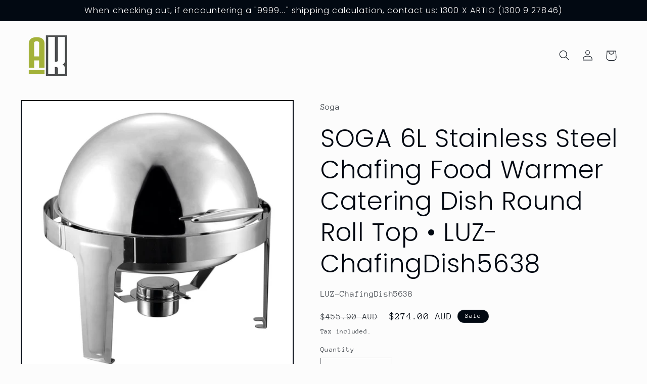

--- FILE ---
content_type: text/html; charset=utf-8
request_url: https://artiokitchenware.com.au/products/soga-6l-stainless-steel-chafing-food-warmer-catering-dish-round-roll-top-luz-chafingdish5638
body_size: 38426
content:
<!doctype html>
<html class="no-js" lang="en">
  <head>
    <meta charset="utf-8">
    <meta http-equiv="X-UA-Compatible" content="IE=edge">
    <meta name="viewport" content="width=device-width,initial-scale=1">
    <meta name="theme-color" content="">
    <link rel="canonical" href="https://artiokitchenware.com.au/products/soga-6l-stainless-steel-chafing-food-warmer-catering-dish-round-roll-top-luz-chafingdish5638"><link rel="icon" type="image/png" href="//artiokitchenware.com.au/cdn/shop/files/AK-artio-kitchenware_favicon-widened-border.png?crop=center&height=32&v=1698290365&width=32"><link rel="preconnect" href="https://fonts.shopifycdn.com" crossorigin><title>
      SOGA 6L Stainless Steel Chafing Food Warmer Catering Dish Round Roll T
 &ndash; Artio Kitchenware</title>

    
      <meta name="description" content="Features: CHAFING DISH SET INCLUDES: Our round chafing dish buffet set includes a round food pan, roll top cover and fuel holder DURABLE STAINLESS STEEL: This full-size chafer is constructed of quality stainless steel with a mirror satin finish SOPHISTICATED ELEGANCE: With its slightly curved legs and dome cover this r">
    

    

<meta property="og:site_name" content="Artio Kitchenware">
<meta property="og:url" content="https://artiokitchenware.com.au/products/soga-6l-stainless-steel-chafing-food-warmer-catering-dish-round-roll-top-luz-chafingdish5638">
<meta property="og:title" content="SOGA 6L Stainless Steel Chafing Food Warmer Catering Dish Round Roll T">
<meta property="og:type" content="product">
<meta property="og:description" content="Features: CHAFING DISH SET INCLUDES: Our round chafing dish buffet set includes a round food pan, roll top cover and fuel holder DURABLE STAINLESS STEEL: This full-size chafer is constructed of quality stainless steel with a mirror satin finish SOPHISTICATED ELEGANCE: With its slightly curved legs and dome cover this r"><meta property="og:image" content="http://artiokitchenware.com.au/cdn/shop/files/000_7ea82191-4b44-47e9-b74c-55d4a17d2e62.jpg?v=1768880965">
  <meta property="og:image:secure_url" content="https://artiokitchenware.com.au/cdn/shop/files/000_7ea82191-4b44-47e9-b74c-55d4a17d2e62.jpg?v=1768880965">
  <meta property="og:image:width" content="1080">
  <meta property="og:image:height" content="1080"><meta property="og:price:amount" content="274.00">
  <meta property="og:price:currency" content="AUD"><meta name="twitter:card" content="summary_large_image">
<meta name="twitter:title" content="SOGA 6L Stainless Steel Chafing Food Warmer Catering Dish Round Roll T">
<meta name="twitter:description" content="Features: CHAFING DISH SET INCLUDES: Our round chafing dish buffet set includes a round food pan, roll top cover and fuel holder DURABLE STAINLESS STEEL: This full-size chafer is constructed of quality stainless steel with a mirror satin finish SOPHISTICATED ELEGANCE: With its slightly curved legs and dome cover this r">


    <script src="//artiokitchenware.com.au/cdn/shop/t/2/assets/constants.js?v=58251544750838685771691382709" defer="defer"></script>
    <script src="//artiokitchenware.com.au/cdn/shop/t/2/assets/pubsub.js?v=158357773527763999511691382710" defer="defer"></script>
    <script src="//artiokitchenware.com.au/cdn/shop/t/2/assets/global.js?v=54939145903281508041691382710" defer="defer"></script><script src="//artiokitchenware.com.au/cdn/shop/t/2/assets/animations.js?v=88693664871331136111691382708" defer="defer"></script><script>window.performance && window.performance.mark && window.performance.mark('shopify.content_for_header.start');</script><meta id="shopify-digital-wallet" name="shopify-digital-wallet" content="/80583524663/digital_wallets/dialog">
<meta name="shopify-checkout-api-token" content="18d6269678f3c82a7d54c15f8dd2b84f">
<meta id="in-context-paypal-metadata" data-shop-id="80583524663" data-venmo-supported="false" data-environment="production" data-locale="en_US" data-paypal-v4="true" data-currency="AUD">
<link rel="alternate" type="application/json+oembed" href="https://artiokitchenware.com.au/products/soga-6l-stainless-steel-chafing-food-warmer-catering-dish-round-roll-top-luz-chafingdish5638.oembed">
<script async="async" src="/checkouts/internal/preloads.js?locale=en-AU"></script>
<script id="apple-pay-shop-capabilities" type="application/json">{"shopId":80583524663,"countryCode":"AU","currencyCode":"AUD","merchantCapabilities":["supports3DS"],"merchantId":"gid:\/\/shopify\/Shop\/80583524663","merchantName":"Artio Kitchenware","requiredBillingContactFields":["postalAddress","email","phone"],"requiredShippingContactFields":["postalAddress","email","phone"],"shippingType":"shipping","supportedNetworks":["visa","masterCard","amex","jcb"],"total":{"type":"pending","label":"Artio Kitchenware","amount":"1.00"},"shopifyPaymentsEnabled":true,"supportsSubscriptions":true}</script>
<script id="shopify-features" type="application/json">{"accessToken":"18d6269678f3c82a7d54c15f8dd2b84f","betas":["rich-media-storefront-analytics"],"domain":"artiokitchenware.com.au","predictiveSearch":true,"shopId":80583524663,"locale":"en"}</script>
<script>var Shopify = Shopify || {};
Shopify.shop = "b5f228-3.myshopify.com";
Shopify.locale = "en";
Shopify.currency = {"active":"AUD","rate":"1.0"};
Shopify.country = "AU";
Shopify.theme = {"name":"Taste","id":157231644983,"schema_name":"Taste","schema_version":"11.0.0","theme_store_id":1434,"role":"main"};
Shopify.theme.handle = "null";
Shopify.theme.style = {"id":null,"handle":null};
Shopify.cdnHost = "artiokitchenware.com.au/cdn";
Shopify.routes = Shopify.routes || {};
Shopify.routes.root = "/";</script>
<script type="module">!function(o){(o.Shopify=o.Shopify||{}).modules=!0}(window);</script>
<script>!function(o){function n(){var o=[];function n(){o.push(Array.prototype.slice.apply(arguments))}return n.q=o,n}var t=o.Shopify=o.Shopify||{};t.loadFeatures=n(),t.autoloadFeatures=n()}(window);</script>
<script id="shop-js-analytics" type="application/json">{"pageType":"product"}</script>
<script defer="defer" async type="module" src="//artiokitchenware.com.au/cdn/shopifycloud/shop-js/modules/v2/client.init-shop-cart-sync_BdyHc3Nr.en.esm.js"></script>
<script defer="defer" async type="module" src="//artiokitchenware.com.au/cdn/shopifycloud/shop-js/modules/v2/chunk.common_Daul8nwZ.esm.js"></script>
<script type="module">
  await import("//artiokitchenware.com.au/cdn/shopifycloud/shop-js/modules/v2/client.init-shop-cart-sync_BdyHc3Nr.en.esm.js");
await import("//artiokitchenware.com.au/cdn/shopifycloud/shop-js/modules/v2/chunk.common_Daul8nwZ.esm.js");

  window.Shopify.SignInWithShop?.initShopCartSync?.({"fedCMEnabled":true,"windoidEnabled":true});

</script>
<script id="__st">var __st={"a":80583524663,"offset":39600,"reqid":"54f02a06-b04b-4cb6-9a38-c061cf2ab9d4-1768945382","pageurl":"artiokitchenware.com.au\/products\/soga-6l-stainless-steel-chafing-food-warmer-catering-dish-round-roll-top-luz-chafingdish5638","u":"fd30299e34e2","p":"product","rtyp":"product","rid":10140958523703};</script>
<script>window.ShopifyPaypalV4VisibilityTracking = true;</script>
<script id="captcha-bootstrap">!function(){'use strict';const t='contact',e='account',n='new_comment',o=[[t,t],['blogs',n],['comments',n],[t,'customer']],c=[[e,'customer_login'],[e,'guest_login'],[e,'recover_customer_password'],[e,'create_customer']],r=t=>t.map((([t,e])=>`form[action*='/${t}']:not([data-nocaptcha='true']) input[name='form_type'][value='${e}']`)).join(','),a=t=>()=>t?[...document.querySelectorAll(t)].map((t=>t.form)):[];function s(){const t=[...o],e=r(t);return a(e)}const i='password',u='form_key',d=['recaptcha-v3-token','g-recaptcha-response','h-captcha-response',i],f=()=>{try{return window.sessionStorage}catch{return}},m='__shopify_v',_=t=>t.elements[u];function p(t,e,n=!1){try{const o=window.sessionStorage,c=JSON.parse(o.getItem(e)),{data:r}=function(t){const{data:e,action:n}=t;return t[m]||n?{data:e,action:n}:{data:t,action:n}}(c);for(const[e,n]of Object.entries(r))t.elements[e]&&(t.elements[e].value=n);n&&o.removeItem(e)}catch(o){console.error('form repopulation failed',{error:o})}}const l='form_type',E='cptcha';function T(t){t.dataset[E]=!0}const w=window,h=w.document,L='Shopify',v='ce_forms',y='captcha';let A=!1;((t,e)=>{const n=(g='f06e6c50-85a8-45c8-87d0-21a2b65856fe',I='https://cdn.shopify.com/shopifycloud/storefront-forms-hcaptcha/ce_storefront_forms_captcha_hcaptcha.v1.5.2.iife.js',D={infoText:'Protected by hCaptcha',privacyText:'Privacy',termsText:'Terms'},(t,e,n)=>{const o=w[L][v],c=o.bindForm;if(c)return c(t,g,e,D).then(n);var r;o.q.push([[t,g,e,D],n]),r=I,A||(h.body.append(Object.assign(h.createElement('script'),{id:'captcha-provider',async:!0,src:r})),A=!0)});var g,I,D;w[L]=w[L]||{},w[L][v]=w[L][v]||{},w[L][v].q=[],w[L][y]=w[L][y]||{},w[L][y].protect=function(t,e){n(t,void 0,e),T(t)},Object.freeze(w[L][y]),function(t,e,n,w,h,L){const[v,y,A,g]=function(t,e,n){const i=e?o:[],u=t?c:[],d=[...i,...u],f=r(d),m=r(i),_=r(d.filter((([t,e])=>n.includes(e))));return[a(f),a(m),a(_),s()]}(w,h,L),I=t=>{const e=t.target;return e instanceof HTMLFormElement?e:e&&e.form},D=t=>v().includes(t);t.addEventListener('submit',(t=>{const e=I(t);if(!e)return;const n=D(e)&&!e.dataset.hcaptchaBound&&!e.dataset.recaptchaBound,o=_(e),c=g().includes(e)&&(!o||!o.value);(n||c)&&t.preventDefault(),c&&!n&&(function(t){try{if(!f())return;!function(t){const e=f();if(!e)return;const n=_(t);if(!n)return;const o=n.value;o&&e.removeItem(o)}(t);const e=Array.from(Array(32),(()=>Math.random().toString(36)[2])).join('');!function(t,e){_(t)||t.append(Object.assign(document.createElement('input'),{type:'hidden',name:u})),t.elements[u].value=e}(t,e),function(t,e){const n=f();if(!n)return;const o=[...t.querySelectorAll(`input[type='${i}']`)].map((({name:t})=>t)),c=[...d,...o],r={};for(const[a,s]of new FormData(t).entries())c.includes(a)||(r[a]=s);n.setItem(e,JSON.stringify({[m]:1,action:t.action,data:r}))}(t,e)}catch(e){console.error('failed to persist form',e)}}(e),e.submit())}));const S=(t,e)=>{t&&!t.dataset[E]&&(n(t,e.some((e=>e===t))),T(t))};for(const o of['focusin','change'])t.addEventListener(o,(t=>{const e=I(t);D(e)&&S(e,y())}));const B=e.get('form_key'),M=e.get(l),P=B&&M;t.addEventListener('DOMContentLoaded',(()=>{const t=y();if(P)for(const e of t)e.elements[l].value===M&&p(e,B);[...new Set([...A(),...v().filter((t=>'true'===t.dataset.shopifyCaptcha))])].forEach((e=>S(e,t)))}))}(h,new URLSearchParams(w.location.search),n,t,e,['guest_login'])})(!0,!0)}();</script>
<script integrity="sha256-4kQ18oKyAcykRKYeNunJcIwy7WH5gtpwJnB7kiuLZ1E=" data-source-attribution="shopify.loadfeatures" defer="defer" src="//artiokitchenware.com.au/cdn/shopifycloud/storefront/assets/storefront/load_feature-a0a9edcb.js" crossorigin="anonymous"></script>
<script data-source-attribution="shopify.dynamic_checkout.dynamic.init">var Shopify=Shopify||{};Shopify.PaymentButton=Shopify.PaymentButton||{isStorefrontPortableWallets:!0,init:function(){window.Shopify.PaymentButton.init=function(){};var t=document.createElement("script");t.src="https://artiokitchenware.com.au/cdn/shopifycloud/portable-wallets/latest/portable-wallets.en.js",t.type="module",document.head.appendChild(t)}};
</script>
<script data-source-attribution="shopify.dynamic_checkout.buyer_consent">
  function portableWalletsHideBuyerConsent(e){var t=document.getElementById("shopify-buyer-consent"),n=document.getElementById("shopify-subscription-policy-button");t&&n&&(t.classList.add("hidden"),t.setAttribute("aria-hidden","true"),n.removeEventListener("click",e))}function portableWalletsShowBuyerConsent(e){var t=document.getElementById("shopify-buyer-consent"),n=document.getElementById("shopify-subscription-policy-button");t&&n&&(t.classList.remove("hidden"),t.removeAttribute("aria-hidden"),n.addEventListener("click",e))}window.Shopify?.PaymentButton&&(window.Shopify.PaymentButton.hideBuyerConsent=portableWalletsHideBuyerConsent,window.Shopify.PaymentButton.showBuyerConsent=portableWalletsShowBuyerConsent);
</script>
<script>
  function portableWalletsCleanup(e){e&&e.src&&console.error("Failed to load portable wallets script "+e.src);var t=document.querySelectorAll("shopify-accelerated-checkout .shopify-payment-button__skeleton, shopify-accelerated-checkout-cart .wallet-cart-button__skeleton"),e=document.getElementById("shopify-buyer-consent");for(let e=0;e<t.length;e++)t[e].remove();e&&e.remove()}function portableWalletsNotLoadedAsModule(e){e instanceof ErrorEvent&&"string"==typeof e.message&&e.message.includes("import.meta")&&"string"==typeof e.filename&&e.filename.includes("portable-wallets")&&(window.removeEventListener("error",portableWalletsNotLoadedAsModule),window.Shopify.PaymentButton.failedToLoad=e,"loading"===document.readyState?document.addEventListener("DOMContentLoaded",window.Shopify.PaymentButton.init):window.Shopify.PaymentButton.init())}window.addEventListener("error",portableWalletsNotLoadedAsModule);
</script>

<script type="module" src="https://artiokitchenware.com.au/cdn/shopifycloud/portable-wallets/latest/portable-wallets.en.js" onError="portableWalletsCleanup(this)" crossorigin="anonymous"></script>
<script nomodule>
  document.addEventListener("DOMContentLoaded", portableWalletsCleanup);
</script>

<link id="shopify-accelerated-checkout-styles" rel="stylesheet" media="screen" href="https://artiokitchenware.com.au/cdn/shopifycloud/portable-wallets/latest/accelerated-checkout-backwards-compat.css" crossorigin="anonymous">
<style id="shopify-accelerated-checkout-cart">
        #shopify-buyer-consent {
  margin-top: 1em;
  display: inline-block;
  width: 100%;
}

#shopify-buyer-consent.hidden {
  display: none;
}

#shopify-subscription-policy-button {
  background: none;
  border: none;
  padding: 0;
  text-decoration: underline;
  font-size: inherit;
  cursor: pointer;
}

#shopify-subscription-policy-button::before {
  box-shadow: none;
}

      </style>
<script id="sections-script" data-sections="header" defer="defer" src="//artiokitchenware.com.au/cdn/shop/t/2/compiled_assets/scripts.js?v=55979"></script>
<script>window.performance && window.performance.mark && window.performance.mark('shopify.content_for_header.end');</script>


    <style data-shopify>
      @font-face {
  font-family: "Anonymous Pro";
  font-weight: 400;
  font-style: normal;
  font-display: swap;
  src: url("//artiokitchenware.com.au/cdn/fonts/anonymous_pro/anonymouspro_n4.f8892cc1cfa3d797af6172c8eeddce62cf610e33.woff2") format("woff2"),
       url("//artiokitchenware.com.au/cdn/fonts/anonymous_pro/anonymouspro_n4.a707ca3ea5e6b6468ff0c29cf7e105dca1c09be4.woff") format("woff");
}

      @font-face {
  font-family: "Anonymous Pro";
  font-weight: 700;
  font-style: normal;
  font-display: swap;
  src: url("//artiokitchenware.com.au/cdn/fonts/anonymous_pro/anonymouspro_n7.1abf60a1262a5f61d3e7f19599b5bc79deae580f.woff2") format("woff2"),
       url("//artiokitchenware.com.au/cdn/fonts/anonymous_pro/anonymouspro_n7.72f538c813c55fd861df0050c3a89911062226b9.woff") format("woff");
}

      @font-face {
  font-family: "Anonymous Pro";
  font-weight: 400;
  font-style: italic;
  font-display: swap;
  src: url("//artiokitchenware.com.au/cdn/fonts/anonymous_pro/anonymouspro_i4.e25745b6d033a0b4eea75ad1dd0df2b911abcf1f.woff2") format("woff2"),
       url("//artiokitchenware.com.au/cdn/fonts/anonymous_pro/anonymouspro_i4.280c8776a79ac154f9332217a9852603e17ae391.woff") format("woff");
}

      @font-face {
  font-family: "Anonymous Pro";
  font-weight: 700;
  font-style: italic;
  font-display: swap;
  src: url("//artiokitchenware.com.au/cdn/fonts/anonymous_pro/anonymouspro_i7.ee4faea594767398c1a7c2d939c79e197bcdaf0b.woff2") format("woff2"),
       url("//artiokitchenware.com.au/cdn/fonts/anonymous_pro/anonymouspro_i7.d1ad252be5feb58dd0c7443a002463a98964f452.woff") format("woff");
}

      @font-face {
  font-family: Poppins;
  font-weight: 300;
  font-style: normal;
  font-display: swap;
  src: url("//artiokitchenware.com.au/cdn/fonts/poppins/poppins_n3.05f58335c3209cce17da4f1f1ab324ebe2982441.woff2") format("woff2"),
       url("//artiokitchenware.com.au/cdn/fonts/poppins/poppins_n3.6971368e1f131d2c8ff8e3a44a36b577fdda3ff5.woff") format("woff");
}


      
        :root,
        .color-background-1 {
          --color-background: 252,252,252;
        
          --gradient-background: #fcfcfc;
        
        --color-foreground: 2,9,18;
        --color-shadow: 2,9,18;
        --color-button: 2,9,18;
        --color-button-text: 252,252,252;
        --color-secondary-button: 252,252,252;
        --color-secondary-button-text: 2,9,18;
        --color-link: 2,9,18;
        --color-badge-foreground: 2,9,18;
        --color-badge-background: 252,252,252;
        --color-badge-border: 2,9,18;
        --payment-terms-background-color: rgb(252 252 252);
      }
      
        
        .color-background-2 {
          --color-background: 228,246,255;
        
          --gradient-background: #e4f6ff;
        
        --color-foreground: 2,9,18;
        --color-shadow: 2,9,18;
        --color-button: 2,9,18;
        --color-button-text: 228,246,255;
        --color-secondary-button: 228,246,255;
        --color-secondary-button-text: 2,9,18;
        --color-link: 2,9,18;
        --color-badge-foreground: 2,9,18;
        --color-badge-background: 228,246,255;
        --color-badge-border: 2,9,18;
        --payment-terms-background-color: rgb(228 246 255);
      }
      
        
        .color-inverse {
          --color-background: 219,233,224;
        
          --gradient-background: #dbe9e0;
        
        --color-foreground: 2,9,18;
        --color-shadow: 2,9,18;
        --color-button: 2,9,18;
        --color-button-text: 219,233,224;
        --color-secondary-button: 219,233,224;
        --color-secondary-button-text: 2,9,18;
        --color-link: 2,9,18;
        --color-badge-foreground: 2,9,18;
        --color-badge-background: 219,233,224;
        --color-badge-border: 2,9,18;
        --payment-terms-background-color: rgb(219 233 224);
      }
      
        
        .color-accent-1 {
          --color-background: 2,9,18;
        
          --gradient-background: #020912;
        
        --color-foreground: 252,252,252;
        --color-shadow: 2,9,18;
        --color-button: 252,252,252;
        --color-button-text: 2,9,18;
        --color-secondary-button: 2,9,18;
        --color-secondary-button-text: 252,252,252;
        --color-link: 252,252,252;
        --color-badge-foreground: 252,252,252;
        --color-badge-background: 2,9,18;
        --color-badge-border: 252,252,252;
        --payment-terms-background-color: rgb(2 9 18);
      }
      
        
        .color-accent-2 {
          --color-background: 255,223,184;
        
          --gradient-background: #ffdfb8;
        
        --color-foreground: 2,9,18;
        --color-shadow: 2,9,18;
        --color-button: 2,9,18;
        --color-button-text: 255,223,184;
        --color-secondary-button: 255,223,184;
        --color-secondary-button-text: 2,9,18;
        --color-link: 2,9,18;
        --color-badge-foreground: 2,9,18;
        --color-badge-background: 255,223,184;
        --color-badge-border: 2,9,18;
        --payment-terms-background-color: rgb(255 223 184);
      }
      

      body, .color-background-1, .color-background-2, .color-inverse, .color-accent-1, .color-accent-2 {
        color: rgba(var(--color-foreground), 0.75);
        background-color: rgb(var(--color-background));
      }

      :root {
        --font-body-family: "Anonymous Pro", monospace;
        --font-body-style: normal;
        --font-body-weight: 400;
        --font-body-weight-bold: 700;

        --font-heading-family: Poppins, sans-serif;
        --font-heading-style: normal;
        --font-heading-weight: 300;

        --font-body-scale: 1.05;
        --font-heading-scale: 1.1904761904761905;

        --media-padding: px;
        --media-border-opacity: 1.0;
        --media-border-width: 2px;
        --media-radius: 0px;
        --media-shadow-opacity: 0.0;
        --media-shadow-horizontal-offset: 0px;
        --media-shadow-vertical-offset: 4px;
        --media-shadow-blur-radius: 5px;
        --media-shadow-visible: 0;

        --page-width: 140rem;
        --page-width-margin: 0rem;

        --product-card-image-padding: 0.0rem;
        --product-card-corner-radius: 0.0rem;
        --product-card-text-alignment: center;
        --product-card-border-width: 0.0rem;
        --product-card-border-opacity: 0.1;
        --product-card-shadow-opacity: 0.0;
        --product-card-shadow-visible: 0;
        --product-card-shadow-horizontal-offset: 0.0rem;
        --product-card-shadow-vertical-offset: 0.4rem;
        --product-card-shadow-blur-radius: 0.5rem;

        --collection-card-image-padding: 0.0rem;
        --collection-card-corner-radius: 0.0rem;
        --collection-card-text-alignment: center;
        --collection-card-border-width: 0.0rem;
        --collection-card-border-opacity: 0.1;
        --collection-card-shadow-opacity: 0.0;
        --collection-card-shadow-visible: 0;
        --collection-card-shadow-horizontal-offset: 0.0rem;
        --collection-card-shadow-vertical-offset: 0.4rem;
        --collection-card-shadow-blur-radius: 0.5rem;

        --blog-card-image-padding: 0.0rem;
        --blog-card-corner-radius: 0.0rem;
        --blog-card-text-alignment: center;
        --blog-card-border-width: 0.0rem;
        --blog-card-border-opacity: 0.1;
        --blog-card-shadow-opacity: 0.0;
        --blog-card-shadow-visible: 0;
        --blog-card-shadow-horizontal-offset: 0.0rem;
        --blog-card-shadow-vertical-offset: 0.4rem;
        --blog-card-shadow-blur-radius: 0.5rem;

        --badge-corner-radius: 4.0rem;

        --popup-border-width: 2px;
        --popup-border-opacity: 1.0;
        --popup-corner-radius: 0px;
        --popup-shadow-opacity: 0.05;
        --popup-shadow-horizontal-offset: 0px;
        --popup-shadow-vertical-offset: 4px;
        --popup-shadow-blur-radius: 5px;

        --drawer-border-width: 2px;
        --drawer-border-opacity: 1.0;
        --drawer-shadow-opacity: 0.0;
        --drawer-shadow-horizontal-offset: 0px;
        --drawer-shadow-vertical-offset: 4px;
        --drawer-shadow-blur-radius: 5px;

        --spacing-sections-desktop: 20px;
        --spacing-sections-mobile: 20px;

        --grid-desktop-vertical-spacing: 24px;
        --grid-desktop-horizontal-spacing: 24px;
        --grid-mobile-vertical-spacing: 12px;
        --grid-mobile-horizontal-spacing: 12px;

        --text-boxes-border-opacity: 1.0;
        --text-boxes-border-width: 2px;
        --text-boxes-radius: 0px;
        --text-boxes-shadow-opacity: 0.0;
        --text-boxes-shadow-visible: 0;
        --text-boxes-shadow-horizontal-offset: 0px;
        --text-boxes-shadow-vertical-offset: 4px;
        --text-boxes-shadow-blur-radius: 5px;

        --buttons-radius: 0px;
        --buttons-radius-outset: 0px;
        --buttons-border-width: 1px;
        --buttons-border-opacity: 1.0;
        --buttons-shadow-opacity: 0.0;
        --buttons-shadow-visible: 0;
        --buttons-shadow-horizontal-offset: 0px;
        --buttons-shadow-vertical-offset: 4px;
        --buttons-shadow-blur-radius: 5px;
        --buttons-border-offset: 0px;

        --inputs-radius: 0px;
        --inputs-border-width: 1px;
        --inputs-border-opacity: 0.55;
        --inputs-shadow-opacity: 0.0;
        --inputs-shadow-horizontal-offset: 0px;
        --inputs-margin-offset: 0px;
        --inputs-shadow-vertical-offset: 4px;
        --inputs-shadow-blur-radius: 5px;
        --inputs-radius-outset: 0px;

        --variant-pills-radius: 40px;
        --variant-pills-border-width: 1px;
        --variant-pills-border-opacity: 0.55;
        --variant-pills-shadow-opacity: 0.0;
        --variant-pills-shadow-horizontal-offset: 0px;
        --variant-pills-shadow-vertical-offset: 4px;
        --variant-pills-shadow-blur-radius: 5px;
      }

      *,
      *::before,
      *::after {
        box-sizing: inherit;
      }

      html {
        box-sizing: border-box;
        font-size: calc(var(--font-body-scale) * 62.5%);
        height: 100%;
      }

      body {
        display: grid;
        grid-template-rows: auto auto 1fr auto;
        grid-template-columns: 100%;
        min-height: 100%;
        margin: 0;
        font-size: 1.5rem;
        letter-spacing: 0.06rem;
        line-height: calc(1 + 0.8 / var(--font-body-scale));
        font-family: var(--font-body-family);
        font-style: var(--font-body-style);
        font-weight: var(--font-body-weight);
      }

      @media screen and (min-width: 750px) {
        body {
          font-size: 1.6rem;
        }
      }
    </style>

    <link href="//artiokitchenware.com.au/cdn/shop/t/2/assets/base.css?v=857188114327262331691382708" rel="stylesheet" type="text/css" media="all" />
<link rel="preload" as="font" href="//artiokitchenware.com.au/cdn/fonts/anonymous_pro/anonymouspro_n4.f8892cc1cfa3d797af6172c8eeddce62cf610e33.woff2" type="font/woff2" crossorigin><link rel="preload" as="font" href="//artiokitchenware.com.au/cdn/fonts/poppins/poppins_n3.05f58335c3209cce17da4f1f1ab324ebe2982441.woff2" type="font/woff2" crossorigin><link
        rel="stylesheet"
        href="//artiokitchenware.com.au/cdn/shop/t/2/assets/component-predictive-search.css?v=118923337488134913561691382709"
        media="print"
        onload="this.media='all'"
      ><script>
      document.documentElement.className = document.documentElement.className.replace('no-js', 'js');
      if (Shopify.designMode) {
        document.documentElement.classList.add('shopify-design-mode');
      }
    </script>

<!-- <script src="https://kit.fontawesome.com/50c0430990.js" crossorigin="anonymous"></script> -->
<script src="https://www.google.com/recaptcha/api.js?render=6LfsxjUpAAAAAER5DmFX0h1p3sqtKflMXBDrWx94"></script>

<!-- Added to hide reCaptcha badge which obstructs mobile view significantly but can be used for custom styles in general (find under Assets folder) -->
<link href="//artiokitchenware.com.au/cdn/shop/t/2/assets/artio-custom-styles.css?v=116021954230248449611707370337" rel="stylesheet" type="text/css" media="all" /> 
  <link href="https://monorail-edge.shopifysvc.com" rel="dns-prefetch">
<script>(function(){if ("sendBeacon" in navigator && "performance" in window) {try {var session_token_from_headers = performance.getEntriesByType('navigation')[0].serverTiming.find(x => x.name == '_s').description;} catch {var session_token_from_headers = undefined;}var session_cookie_matches = document.cookie.match(/_shopify_s=([^;]*)/);var session_token_from_cookie = session_cookie_matches && session_cookie_matches.length === 2 ? session_cookie_matches[1] : "";var session_token = session_token_from_headers || session_token_from_cookie || "";function handle_abandonment_event(e) {var entries = performance.getEntries().filter(function(entry) {return /monorail-edge.shopifysvc.com/.test(entry.name);});if (!window.abandonment_tracked && entries.length === 0) {window.abandonment_tracked = true;var currentMs = Date.now();var navigation_start = performance.timing.navigationStart;var payload = {shop_id: 80583524663,url: window.location.href,navigation_start,duration: currentMs - navigation_start,session_token,page_type: "product"};window.navigator.sendBeacon("https://monorail-edge.shopifysvc.com/v1/produce", JSON.stringify({schema_id: "online_store_buyer_site_abandonment/1.1",payload: payload,metadata: {event_created_at_ms: currentMs,event_sent_at_ms: currentMs}}));}}window.addEventListener('pagehide', handle_abandonment_event);}}());</script>
<script id="web-pixels-manager-setup">(function e(e,d,r,n,o){if(void 0===o&&(o={}),!Boolean(null===(a=null===(i=window.Shopify)||void 0===i?void 0:i.analytics)||void 0===a?void 0:a.replayQueue)){var i,a;window.Shopify=window.Shopify||{};var t=window.Shopify;t.analytics=t.analytics||{};var s=t.analytics;s.replayQueue=[],s.publish=function(e,d,r){return s.replayQueue.push([e,d,r]),!0};try{self.performance.mark("wpm:start")}catch(e){}var l=function(){var e={modern:/Edge?\/(1{2}[4-9]|1[2-9]\d|[2-9]\d{2}|\d{4,})\.\d+(\.\d+|)|Firefox\/(1{2}[4-9]|1[2-9]\d|[2-9]\d{2}|\d{4,})\.\d+(\.\d+|)|Chrom(ium|e)\/(9{2}|\d{3,})\.\d+(\.\d+|)|(Maci|X1{2}).+ Version\/(15\.\d+|(1[6-9]|[2-9]\d|\d{3,})\.\d+)([,.]\d+|)( \(\w+\)|)( Mobile\/\w+|) Safari\/|Chrome.+OPR\/(9{2}|\d{3,})\.\d+\.\d+|(CPU[ +]OS|iPhone[ +]OS|CPU[ +]iPhone|CPU IPhone OS|CPU iPad OS)[ +]+(15[._]\d+|(1[6-9]|[2-9]\d|\d{3,})[._]\d+)([._]\d+|)|Android:?[ /-](13[3-9]|1[4-9]\d|[2-9]\d{2}|\d{4,})(\.\d+|)(\.\d+|)|Android.+Firefox\/(13[5-9]|1[4-9]\d|[2-9]\d{2}|\d{4,})\.\d+(\.\d+|)|Android.+Chrom(ium|e)\/(13[3-9]|1[4-9]\d|[2-9]\d{2}|\d{4,})\.\d+(\.\d+|)|SamsungBrowser\/([2-9]\d|\d{3,})\.\d+/,legacy:/Edge?\/(1[6-9]|[2-9]\d|\d{3,})\.\d+(\.\d+|)|Firefox\/(5[4-9]|[6-9]\d|\d{3,})\.\d+(\.\d+|)|Chrom(ium|e)\/(5[1-9]|[6-9]\d|\d{3,})\.\d+(\.\d+|)([\d.]+$|.*Safari\/(?![\d.]+ Edge\/[\d.]+$))|(Maci|X1{2}).+ Version\/(10\.\d+|(1[1-9]|[2-9]\d|\d{3,})\.\d+)([,.]\d+|)( \(\w+\)|)( Mobile\/\w+|) Safari\/|Chrome.+OPR\/(3[89]|[4-9]\d|\d{3,})\.\d+\.\d+|(CPU[ +]OS|iPhone[ +]OS|CPU[ +]iPhone|CPU IPhone OS|CPU iPad OS)[ +]+(10[._]\d+|(1[1-9]|[2-9]\d|\d{3,})[._]\d+)([._]\d+|)|Android:?[ /-](13[3-9]|1[4-9]\d|[2-9]\d{2}|\d{4,})(\.\d+|)(\.\d+|)|Mobile Safari.+OPR\/([89]\d|\d{3,})\.\d+\.\d+|Android.+Firefox\/(13[5-9]|1[4-9]\d|[2-9]\d{2}|\d{4,})\.\d+(\.\d+|)|Android.+Chrom(ium|e)\/(13[3-9]|1[4-9]\d|[2-9]\d{2}|\d{4,})\.\d+(\.\d+|)|Android.+(UC? ?Browser|UCWEB|U3)[ /]?(15\.([5-9]|\d{2,})|(1[6-9]|[2-9]\d|\d{3,})\.\d+)\.\d+|SamsungBrowser\/(5\.\d+|([6-9]|\d{2,})\.\d+)|Android.+MQ{2}Browser\/(14(\.(9|\d{2,})|)|(1[5-9]|[2-9]\d|\d{3,})(\.\d+|))(\.\d+|)|K[Aa][Ii]OS\/(3\.\d+|([4-9]|\d{2,})\.\d+)(\.\d+|)/},d=e.modern,r=e.legacy,n=navigator.userAgent;return n.match(d)?"modern":n.match(r)?"legacy":"unknown"}(),u="modern"===l?"modern":"legacy",c=(null!=n?n:{modern:"",legacy:""})[u],f=function(e){return[e.baseUrl,"/wpm","/b",e.hashVersion,"modern"===e.buildTarget?"m":"l",".js"].join("")}({baseUrl:d,hashVersion:r,buildTarget:u}),m=function(e){var d=e.version,r=e.bundleTarget,n=e.surface,o=e.pageUrl,i=e.monorailEndpoint;return{emit:function(e){var a=e.status,t=e.errorMsg,s=(new Date).getTime(),l=JSON.stringify({metadata:{event_sent_at_ms:s},events:[{schema_id:"web_pixels_manager_load/3.1",payload:{version:d,bundle_target:r,page_url:o,status:a,surface:n,error_msg:t},metadata:{event_created_at_ms:s}}]});if(!i)return console&&console.warn&&console.warn("[Web Pixels Manager] No Monorail endpoint provided, skipping logging."),!1;try{return self.navigator.sendBeacon.bind(self.navigator)(i,l)}catch(e){}var u=new XMLHttpRequest;try{return u.open("POST",i,!0),u.setRequestHeader("Content-Type","text/plain"),u.send(l),!0}catch(e){return console&&console.warn&&console.warn("[Web Pixels Manager] Got an unhandled error while logging to Monorail."),!1}}}}({version:r,bundleTarget:l,surface:e.surface,pageUrl:self.location.href,monorailEndpoint:e.monorailEndpoint});try{o.browserTarget=l,function(e){var d=e.src,r=e.async,n=void 0===r||r,o=e.onload,i=e.onerror,a=e.sri,t=e.scriptDataAttributes,s=void 0===t?{}:t,l=document.createElement("script"),u=document.querySelector("head"),c=document.querySelector("body");if(l.async=n,l.src=d,a&&(l.integrity=a,l.crossOrigin="anonymous"),s)for(var f in s)if(Object.prototype.hasOwnProperty.call(s,f))try{l.dataset[f]=s[f]}catch(e){}if(o&&l.addEventListener("load",o),i&&l.addEventListener("error",i),u)u.appendChild(l);else{if(!c)throw new Error("Did not find a head or body element to append the script");c.appendChild(l)}}({src:f,async:!0,onload:function(){if(!function(){var e,d;return Boolean(null===(d=null===(e=window.Shopify)||void 0===e?void 0:e.analytics)||void 0===d?void 0:d.initialized)}()){var d=window.webPixelsManager.init(e)||void 0;if(d){var r=window.Shopify.analytics;r.replayQueue.forEach((function(e){var r=e[0],n=e[1],o=e[2];d.publishCustomEvent(r,n,o)})),r.replayQueue=[],r.publish=d.publishCustomEvent,r.visitor=d.visitor,r.initialized=!0}}},onerror:function(){return m.emit({status:"failed",errorMsg:"".concat(f," has failed to load")})},sri:function(e){var d=/^sha384-[A-Za-z0-9+/=]+$/;return"string"==typeof e&&d.test(e)}(c)?c:"",scriptDataAttributes:o}),m.emit({status:"loading"})}catch(e){m.emit({status:"failed",errorMsg:(null==e?void 0:e.message)||"Unknown error"})}}})({shopId: 80583524663,storefrontBaseUrl: "https://artiokitchenware.com.au",extensionsBaseUrl: "https://extensions.shopifycdn.com/cdn/shopifycloud/web-pixels-manager",monorailEndpoint: "https://monorail-edge.shopifysvc.com/unstable/produce_batch",surface: "storefront-renderer",enabledBetaFlags: ["2dca8a86"],webPixelsConfigList: [{"id":"368902455","configuration":"{\"pixel_id\":\"891103705662439\",\"pixel_type\":\"facebook_pixel\",\"metaapp_system_user_token\":\"-\"}","eventPayloadVersion":"v1","runtimeContext":"OPEN","scriptVersion":"ca16bc87fe92b6042fbaa3acc2fbdaa6","type":"APP","apiClientId":2329312,"privacyPurposes":["ANALYTICS","MARKETING","SALE_OF_DATA"],"dataSharingAdjustments":{"protectedCustomerApprovalScopes":["read_customer_address","read_customer_email","read_customer_name","read_customer_personal_data","read_customer_phone"]}},{"id":"shopify-app-pixel","configuration":"{}","eventPayloadVersion":"v1","runtimeContext":"STRICT","scriptVersion":"0450","apiClientId":"shopify-pixel","type":"APP","privacyPurposes":["ANALYTICS","MARKETING"]},{"id":"shopify-custom-pixel","eventPayloadVersion":"v1","runtimeContext":"LAX","scriptVersion":"0450","apiClientId":"shopify-pixel","type":"CUSTOM","privacyPurposes":["ANALYTICS","MARKETING"]}],isMerchantRequest: false,initData: {"shop":{"name":"Artio Kitchenware","paymentSettings":{"currencyCode":"AUD"},"myshopifyDomain":"b5f228-3.myshopify.com","countryCode":"AU","storefrontUrl":"https:\/\/artiokitchenware.com.au"},"customer":null,"cart":null,"checkout":null,"productVariants":[{"price":{"amount":274.0,"currencyCode":"AUD"},"product":{"title":"SOGA 6L Stainless Steel Chafing Food Warmer Catering Dish Round Roll Top • LUZ-ChafingDish5638","vendor":"Soga","id":"10140958523703","untranslatedTitle":"SOGA 6L Stainless Steel Chafing Food Warmer Catering Dish Round Roll Top • LUZ-ChafingDish5638","url":"\/products\/soga-6l-stainless-steel-chafing-food-warmer-catering-dish-round-roll-top-luz-chafingdish5638","type":""},"id":"51069379576119","image":{"src":"\/\/artiokitchenware.com.au\/cdn\/shop\/files\/000_7ea82191-4b44-47e9-b74c-55d4a17d2e62.jpg?v=1768880965"},"sku":"LUZ-ChafingDish5638","title":"Default Title","untranslatedTitle":"Default Title"}],"purchasingCompany":null},},"https://artiokitchenware.com.au/cdn","fcfee988w5aeb613cpc8e4bc33m6693e112",{"modern":"","legacy":""},{"shopId":"80583524663","storefrontBaseUrl":"https:\/\/artiokitchenware.com.au","extensionBaseUrl":"https:\/\/extensions.shopifycdn.com\/cdn\/shopifycloud\/web-pixels-manager","surface":"storefront-renderer","enabledBetaFlags":"[\"2dca8a86\"]","isMerchantRequest":"false","hashVersion":"fcfee988w5aeb613cpc8e4bc33m6693e112","publish":"custom","events":"[[\"page_viewed\",{}],[\"product_viewed\",{\"productVariant\":{\"price\":{\"amount\":274.0,\"currencyCode\":\"AUD\"},\"product\":{\"title\":\"SOGA 6L Stainless Steel Chafing Food Warmer Catering Dish Round Roll Top • LUZ-ChafingDish5638\",\"vendor\":\"Soga\",\"id\":\"10140958523703\",\"untranslatedTitle\":\"SOGA 6L Stainless Steel Chafing Food Warmer Catering Dish Round Roll Top • LUZ-ChafingDish5638\",\"url\":\"\/products\/soga-6l-stainless-steel-chafing-food-warmer-catering-dish-round-roll-top-luz-chafingdish5638\",\"type\":\"\"},\"id\":\"51069379576119\",\"image\":{\"src\":\"\/\/artiokitchenware.com.au\/cdn\/shop\/files\/000_7ea82191-4b44-47e9-b74c-55d4a17d2e62.jpg?v=1768880965\"},\"sku\":\"LUZ-ChafingDish5638\",\"title\":\"Default Title\",\"untranslatedTitle\":\"Default Title\"}}]]"});</script><script>
  window.ShopifyAnalytics = window.ShopifyAnalytics || {};
  window.ShopifyAnalytics.meta = window.ShopifyAnalytics.meta || {};
  window.ShopifyAnalytics.meta.currency = 'AUD';
  var meta = {"product":{"id":10140958523703,"gid":"gid:\/\/shopify\/Product\/10140958523703","vendor":"Soga","type":"","handle":"soga-6l-stainless-steel-chafing-food-warmer-catering-dish-round-roll-top-luz-chafingdish5638","variants":[{"id":51069379576119,"price":27400,"name":"SOGA 6L Stainless Steel Chafing Food Warmer Catering Dish Round Roll Top • LUZ-ChafingDish5638","public_title":null,"sku":"LUZ-ChafingDish5638"}],"remote":false},"page":{"pageType":"product","resourceType":"product","resourceId":10140958523703,"requestId":"54f02a06-b04b-4cb6-9a38-c061cf2ab9d4-1768945382"}};
  for (var attr in meta) {
    window.ShopifyAnalytics.meta[attr] = meta[attr];
  }
</script>
<script class="analytics">
  (function () {
    var customDocumentWrite = function(content) {
      var jquery = null;

      if (window.jQuery) {
        jquery = window.jQuery;
      } else if (window.Checkout && window.Checkout.$) {
        jquery = window.Checkout.$;
      }

      if (jquery) {
        jquery('body').append(content);
      }
    };

    var hasLoggedConversion = function(token) {
      if (token) {
        return document.cookie.indexOf('loggedConversion=' + token) !== -1;
      }
      return false;
    }

    var setCookieIfConversion = function(token) {
      if (token) {
        var twoMonthsFromNow = new Date(Date.now());
        twoMonthsFromNow.setMonth(twoMonthsFromNow.getMonth() + 2);

        document.cookie = 'loggedConversion=' + token + '; expires=' + twoMonthsFromNow;
      }
    }

    var trekkie = window.ShopifyAnalytics.lib = window.trekkie = window.trekkie || [];
    if (trekkie.integrations) {
      return;
    }
    trekkie.methods = [
      'identify',
      'page',
      'ready',
      'track',
      'trackForm',
      'trackLink'
    ];
    trekkie.factory = function(method) {
      return function() {
        var args = Array.prototype.slice.call(arguments);
        args.unshift(method);
        trekkie.push(args);
        return trekkie;
      };
    };
    for (var i = 0; i < trekkie.methods.length; i++) {
      var key = trekkie.methods[i];
      trekkie[key] = trekkie.factory(key);
    }
    trekkie.load = function(config) {
      trekkie.config = config || {};
      trekkie.config.initialDocumentCookie = document.cookie;
      var first = document.getElementsByTagName('script')[0];
      var script = document.createElement('script');
      script.type = 'text/javascript';
      script.onerror = function(e) {
        var scriptFallback = document.createElement('script');
        scriptFallback.type = 'text/javascript';
        scriptFallback.onerror = function(error) {
                var Monorail = {
      produce: function produce(monorailDomain, schemaId, payload) {
        var currentMs = new Date().getTime();
        var event = {
          schema_id: schemaId,
          payload: payload,
          metadata: {
            event_created_at_ms: currentMs,
            event_sent_at_ms: currentMs
          }
        };
        return Monorail.sendRequest("https://" + monorailDomain + "/v1/produce", JSON.stringify(event));
      },
      sendRequest: function sendRequest(endpointUrl, payload) {
        // Try the sendBeacon API
        if (window && window.navigator && typeof window.navigator.sendBeacon === 'function' && typeof window.Blob === 'function' && !Monorail.isIos12()) {
          var blobData = new window.Blob([payload], {
            type: 'text/plain'
          });

          if (window.navigator.sendBeacon(endpointUrl, blobData)) {
            return true;
          } // sendBeacon was not successful

        } // XHR beacon

        var xhr = new XMLHttpRequest();

        try {
          xhr.open('POST', endpointUrl);
          xhr.setRequestHeader('Content-Type', 'text/plain');
          xhr.send(payload);
        } catch (e) {
          console.log(e);
        }

        return false;
      },
      isIos12: function isIos12() {
        return window.navigator.userAgent.lastIndexOf('iPhone; CPU iPhone OS 12_') !== -1 || window.navigator.userAgent.lastIndexOf('iPad; CPU OS 12_') !== -1;
      }
    };
    Monorail.produce('monorail-edge.shopifysvc.com',
      'trekkie_storefront_load_errors/1.1',
      {shop_id: 80583524663,
      theme_id: 157231644983,
      app_name: "storefront",
      context_url: window.location.href,
      source_url: "//artiokitchenware.com.au/cdn/s/trekkie.storefront.cd680fe47e6c39ca5d5df5f0a32d569bc48c0f27.min.js"});

        };
        scriptFallback.async = true;
        scriptFallback.src = '//artiokitchenware.com.au/cdn/s/trekkie.storefront.cd680fe47e6c39ca5d5df5f0a32d569bc48c0f27.min.js';
        first.parentNode.insertBefore(scriptFallback, first);
      };
      script.async = true;
      script.src = '//artiokitchenware.com.au/cdn/s/trekkie.storefront.cd680fe47e6c39ca5d5df5f0a32d569bc48c0f27.min.js';
      first.parentNode.insertBefore(script, first);
    };
    trekkie.load(
      {"Trekkie":{"appName":"storefront","development":false,"defaultAttributes":{"shopId":80583524663,"isMerchantRequest":null,"themeId":157231644983,"themeCityHash":"8077880231697487049","contentLanguage":"en","currency":"AUD"},"isServerSideCookieWritingEnabled":true,"monorailRegion":"shop_domain","enabledBetaFlags":["65f19447"]},"Session Attribution":{},"S2S":{"facebookCapiEnabled":true,"source":"trekkie-storefront-renderer","apiClientId":580111}}
    );

    var loaded = false;
    trekkie.ready(function() {
      if (loaded) return;
      loaded = true;

      window.ShopifyAnalytics.lib = window.trekkie;

      var originalDocumentWrite = document.write;
      document.write = customDocumentWrite;
      try { window.ShopifyAnalytics.merchantGoogleAnalytics.call(this); } catch(error) {};
      document.write = originalDocumentWrite;

      window.ShopifyAnalytics.lib.page(null,{"pageType":"product","resourceType":"product","resourceId":10140958523703,"requestId":"54f02a06-b04b-4cb6-9a38-c061cf2ab9d4-1768945382","shopifyEmitted":true});

      var match = window.location.pathname.match(/checkouts\/(.+)\/(thank_you|post_purchase)/)
      var token = match? match[1]: undefined;
      if (!hasLoggedConversion(token)) {
        setCookieIfConversion(token);
        window.ShopifyAnalytics.lib.track("Viewed Product",{"currency":"AUD","variantId":51069379576119,"productId":10140958523703,"productGid":"gid:\/\/shopify\/Product\/10140958523703","name":"SOGA 6L Stainless Steel Chafing Food Warmer Catering Dish Round Roll Top • LUZ-ChafingDish5638","price":"274.00","sku":"LUZ-ChafingDish5638","brand":"Soga","variant":null,"category":"","nonInteraction":true,"remote":false},undefined,undefined,{"shopifyEmitted":true});
      window.ShopifyAnalytics.lib.track("monorail:\/\/trekkie_storefront_viewed_product\/1.1",{"currency":"AUD","variantId":51069379576119,"productId":10140958523703,"productGid":"gid:\/\/shopify\/Product\/10140958523703","name":"SOGA 6L Stainless Steel Chafing Food Warmer Catering Dish Round Roll Top • LUZ-ChafingDish5638","price":"274.00","sku":"LUZ-ChafingDish5638","brand":"Soga","variant":null,"category":"","nonInteraction":true,"remote":false,"referer":"https:\/\/artiokitchenware.com.au\/products\/soga-6l-stainless-steel-chafing-food-warmer-catering-dish-round-roll-top-luz-chafingdish5638"});
      }
    });


        var eventsListenerScript = document.createElement('script');
        eventsListenerScript.async = true;
        eventsListenerScript.src = "//artiokitchenware.com.au/cdn/shopifycloud/storefront/assets/shop_events_listener-3da45d37.js";
        document.getElementsByTagName('head')[0].appendChild(eventsListenerScript);

})();</script>
<script
  defer
  src="https://artiokitchenware.com.au/cdn/shopifycloud/perf-kit/shopify-perf-kit-3.0.4.min.js"
  data-application="storefront-renderer"
  data-shop-id="80583524663"
  data-render-region="gcp-us-central1"
  data-page-type="product"
  data-theme-instance-id="157231644983"
  data-theme-name="Taste"
  data-theme-version="11.0.0"
  data-monorail-region="shop_domain"
  data-resource-timing-sampling-rate="10"
  data-shs="true"
  data-shs-beacon="true"
  data-shs-export-with-fetch="true"
  data-shs-logs-sample-rate="1"
  data-shs-beacon-endpoint="https://artiokitchenware.com.au/api/collect"
></script>
</head>

  <body class="gradient">


      <!--  ClickCease.com tracking-->
      <script type='text/javascript'>var script = document.createElement('script');
      script.async = true; script.type = 'text/javascript';
      var target = 'https://www.clickcease.com/monitor/stat.js';
      script.src = target;var elem = document.head;elem.appendChild(script);
      </script>
      <noscript>
      <a href='https://www.clickcease.com' rel='nofollow'><img src='https://monitor.clickcease.com' alt='ClickCease'/></a>
      </noscript>
      <!--  ClickCease.com tracking-->
    
    
    <a class="skip-to-content-link button visually-hidden" href="#MainContent">
      Skip to content
    </a><!-- BEGIN sections: header-group -->
<div id="shopify-section-sections--20458648797495__announcement-bar" class="shopify-section shopify-section-group-header-group announcement-bar-section"><link href="//artiokitchenware.com.au/cdn/shop/t/2/assets/component-slideshow.css?v=107725913939919748051691382709" rel="stylesheet" type="text/css" media="all" />
<link href="//artiokitchenware.com.au/cdn/shop/t/2/assets/component-slider.css?v=114212096148022386971691382709" rel="stylesheet" type="text/css" media="all" />

  <link href="//artiokitchenware.com.au/cdn/shop/t/2/assets/component-list-social.css?v=35792976012981934991691382709" rel="stylesheet" type="text/css" media="all" />


<div
  class="utility-bar color-accent-1 gradient utility-bar--bottom-border"
  
>
  <div class="page-width utility-bar__grid"><div
        class="announcement-bar"
        role="region"
        aria-label="Announcement"
        
      ><p class="announcement-bar__message h5">
            <span>When checking out, if encountering a &quot;9999...&quot; shipping calculation, contact us: 1300 X ARTIO (1300 9 27846)</span></p></div><div class="localization-wrapper">
</div>
  </div>
</div>


</div><div id="shopify-section-sections--20458648797495__header" class="shopify-section shopify-section-group-header-group section-header"><link rel="stylesheet" href="//artiokitchenware.com.au/cdn/shop/t/2/assets/component-list-menu.css?v=151968516119678728991691382709" media="print" onload="this.media='all'">
<link rel="stylesheet" href="//artiokitchenware.com.au/cdn/shop/t/2/assets/component-search.css?v=130382253973794904871691382709" media="print" onload="this.media='all'">
<link rel="stylesheet" href="//artiokitchenware.com.au/cdn/shop/t/2/assets/component-menu-drawer.css?v=31331429079022630271691382709" media="print" onload="this.media='all'">
<link rel="stylesheet" href="//artiokitchenware.com.au/cdn/shop/t/2/assets/component-cart-notification.css?v=54116361853792938221691382708" media="print" onload="this.media='all'">
<link rel="stylesheet" href="//artiokitchenware.com.au/cdn/shop/t/2/assets/component-cart-items.css?v=63185545252468242311691382708" media="print" onload="this.media='all'"><link rel="stylesheet" href="//artiokitchenware.com.au/cdn/shop/t/2/assets/component-price.css?v=70172745017360139101691382709" media="print" onload="this.media='all'">
  <link rel="stylesheet" href="//artiokitchenware.com.au/cdn/shop/t/2/assets/component-loading-overlay.css?v=58800470094666109841691382709" media="print" onload="this.media='all'"><link rel="stylesheet" href="//artiokitchenware.com.au/cdn/shop/t/2/assets/component-mega-menu.css?v=10110889665867715061691382709" media="print" onload="this.media='all'">
  <noscript><link href="//artiokitchenware.com.au/cdn/shop/t/2/assets/component-mega-menu.css?v=10110889665867715061691382709" rel="stylesheet" type="text/css" media="all" /></noscript><noscript><link href="//artiokitchenware.com.au/cdn/shop/t/2/assets/component-list-menu.css?v=151968516119678728991691382709" rel="stylesheet" type="text/css" media="all" /></noscript>
<noscript><link href="//artiokitchenware.com.au/cdn/shop/t/2/assets/component-search.css?v=130382253973794904871691382709" rel="stylesheet" type="text/css" media="all" /></noscript>
<noscript><link href="//artiokitchenware.com.au/cdn/shop/t/2/assets/component-menu-drawer.css?v=31331429079022630271691382709" rel="stylesheet" type="text/css" media="all" /></noscript>
<noscript><link href="//artiokitchenware.com.au/cdn/shop/t/2/assets/component-cart-notification.css?v=54116361853792938221691382708" rel="stylesheet" type="text/css" media="all" /></noscript>
<noscript><link href="//artiokitchenware.com.au/cdn/shop/t/2/assets/component-cart-items.css?v=63185545252468242311691382708" rel="stylesheet" type="text/css" media="all" /></noscript>

<style>
  header-drawer {
    justify-self: start;
    margin-left: -1.2rem;
  }@media screen and (min-width: 990px) {
      header-drawer {
        display: none;
      }
    }.menu-drawer-container {
    display: flex;
  }

  .list-menu {
    list-style: none;
    padding: 0;
    margin: 0;
  }

  .list-menu--inline {
    display: inline-flex;
    flex-wrap: wrap;
  }

  summary.list-menu__item {
    padding-right: 2.7rem;
  }

  .list-menu__item {
    display: flex;
    align-items: center;
    line-height: calc(1 + 0.3 / var(--font-body-scale));
  }

  .list-menu__item--link {
    text-decoration: none;
    padding-bottom: 1rem;
    padding-top: 1rem;
    line-height: calc(1 + 0.8 / var(--font-body-scale));
  }

  @media screen and (min-width: 750px) {
    .list-menu__item--link {
      padding-bottom: 0.5rem;
      padding-top: 0.5rem;
    }
  }
</style><style data-shopify>.header {
    padding: 10px 3rem 10px 3rem;
  }

  .section-header {
    position: sticky; /* This is for fixing a Safari z-index issue. PR #2147 */
    margin-bottom: 0px;
  }

  @media screen and (min-width: 750px) {
    .section-header {
      margin-bottom: 0px;
    }
  }

  @media screen and (min-width: 990px) {
    .header {
      padding-top: 20px;
      padding-bottom: 20px;
    }
  }</style><script src="//artiokitchenware.com.au/cdn/shop/t/2/assets/details-disclosure.js?v=13653116266235556501691382710" defer="defer"></script>
<script src="//artiokitchenware.com.au/cdn/shop/t/2/assets/details-modal.js?v=25581673532751508451691382710" defer="defer"></script>
<script src="//artiokitchenware.com.au/cdn/shop/t/2/assets/cart-notification.js?v=133508293167896966491691382708" defer="defer"></script>
<script src="//artiokitchenware.com.au/cdn/shop/t/2/assets/search-form.js?v=133129549252120666541691382710" defer="defer"></script><svg xmlns="http://www.w3.org/2000/svg" class="hidden">
  <symbol id="icon-search" viewbox="0 0 18 19" fill="none">
    <path fill-rule="evenodd" clip-rule="evenodd" d="M11.03 11.68A5.784 5.784 0 112.85 3.5a5.784 5.784 0 018.18 8.18zm.26 1.12a6.78 6.78 0 11.72-.7l5.4 5.4a.5.5 0 11-.71.7l-5.41-5.4z" fill="currentColor"/>
  </symbol>

  <symbol id="icon-reset" class="icon icon-close"  fill="none" viewBox="0 0 18 18" stroke="currentColor">
    <circle r="8.5" cy="9" cx="9" stroke-opacity="0.2"/>
    <path d="M6.82972 6.82915L1.17193 1.17097" stroke-linecap="round" stroke-linejoin="round" transform="translate(5 5)"/>
    <path d="M1.22896 6.88502L6.77288 1.11523" stroke-linecap="round" stroke-linejoin="round" transform="translate(5 5)"/>
  </symbol>

  <symbol id="icon-close" class="icon icon-close" fill="none" viewBox="0 0 18 17">
    <path d="M.865 15.978a.5.5 0 00.707.707l7.433-7.431 7.579 7.282a.501.501 0 00.846-.37.5.5 0 00-.153-.351L9.712 8.546l7.417-7.416a.5.5 0 10-.707-.708L8.991 7.853 1.413.573a.5.5 0 10-.693.72l7.563 7.268-7.418 7.417z" fill="currentColor">
  </symbol>
</svg><sticky-header data-sticky-type="on-scroll-up" class="header-wrapper color-background-1 gradient"><header class="header header--middle-left header--mobile-center page-width header--has-menu header--has-social header--has-account">

<header-drawer data-breakpoint="tablet">
  <details id="Details-menu-drawer-container" class="menu-drawer-container">
    <summary
      class="header__icon header__icon--menu header__icon--summary link focus-inset"
      aria-label="Menu"
    >
      <span>
        <svg
  xmlns="http://www.w3.org/2000/svg"
  aria-hidden="true"
  focusable="false"
  class="icon icon-hamburger"
  fill="none"
  viewBox="0 0 18 16"
>
  <path d="M1 .5a.5.5 0 100 1h15.71a.5.5 0 000-1H1zM.5 8a.5.5 0 01.5-.5h15.71a.5.5 0 010 1H1A.5.5 0 01.5 8zm0 7a.5.5 0 01.5-.5h15.71a.5.5 0 010 1H1a.5.5 0 01-.5-.5z" fill="currentColor">
</svg>

        <svg
  xmlns="http://www.w3.org/2000/svg"
  aria-hidden="true"
  focusable="false"
  class="icon icon-close"
  fill="none"
  viewBox="0 0 18 17"
>
  <path d="M.865 15.978a.5.5 0 00.707.707l7.433-7.431 7.579 7.282a.501.501 0 00.846-.37.5.5 0 00-.153-.351L9.712 8.546l7.417-7.416a.5.5 0 10-.707-.708L8.991 7.853 1.413.573a.5.5 0 10-.693.72l7.563 7.268-7.418 7.417z" fill="currentColor">
</svg>

      </span>
    </summary>
    <div id="menu-drawer" class="gradient menu-drawer motion-reduce color-background-1">
      <div class="menu-drawer__inner-container">
        <div class="menu-drawer__navigation-container">
          <nav class="menu-drawer__navigation">
            <ul class="menu-drawer__menu has-submenu list-menu" role="list"></ul>
          </nav>
          <div class="menu-drawer__utility-links"><a
                href="/account/login"
                class="menu-drawer__account link focus-inset h5 medium-hide large-up-hide"
              >
                <svg
  xmlns="http://www.w3.org/2000/svg"
  aria-hidden="true"
  focusable="false"
  class="icon icon-account"
  fill="none"
  viewBox="0 0 18 19"
>
  <path fill-rule="evenodd" clip-rule="evenodd" d="M6 4.5a3 3 0 116 0 3 3 0 01-6 0zm3-4a4 4 0 100 8 4 4 0 000-8zm5.58 12.15c1.12.82 1.83 2.24 1.91 4.85H1.51c.08-2.6.79-4.03 1.9-4.85C4.66 11.75 6.5 11.5 9 11.5s4.35.26 5.58 1.15zM9 10.5c-2.5 0-4.65.24-6.17 1.35C1.27 12.98.5 14.93.5 18v.5h17V18c0-3.07-.77-5.02-2.33-6.15-1.52-1.1-3.67-1.35-6.17-1.35z" fill="currentColor">
</svg>

Log in</a><div class="menu-drawer__localization header-localization">
</div><ul class="list list-social list-unstyled" role="list"><li class="list-social__item">
                  <a href="https://www.facebook.com/artiokitchenware" class="list-social__link link"><svg aria-hidden="true" focusable="false" class="icon icon-facebook" viewBox="0 0 20 20">
  <path fill="currentColor" d="M18 10.049C18 5.603 14.419 2 10 2c-4.419 0-8 3.603-8 8.049C2 14.067 4.925 17.396 8.75 18v-5.624H6.719v-2.328h2.03V8.275c0-2.017 1.195-3.132 3.023-3.132.874 0 1.79.158 1.79.158v1.98h-1.009c-.994 0-1.303.621-1.303 1.258v1.51h2.219l-.355 2.326H11.25V18c3.825-.604 6.75-3.933 6.75-7.951Z"/>
</svg>
<span class="visually-hidden">Facebook</span>
                  </a>
                </li></ul>
          </div>
        </div>
      </div>
    </div>
  </details>
</header-drawer>
<a href="/" class="header__heading-link link link--text focus-inset"><div class="header__heading-logo-wrapper">
                
                <img src="//artiokitchenware.com.au/cdn/shop/files/AK-artio-kitchenware_favicon-widened-border.png?v=1698290365&amp;width=600" alt="Artio Kitchenware" srcset="//artiokitchenware.com.au/cdn/shop/files/AK-artio-kitchenware_favicon-widened-border.png?v=1698290365&amp;width=80 80w, //artiokitchenware.com.au/cdn/shop/files/AK-artio-kitchenware_favicon-widened-border.png?v=1698290365&amp;width=120 120w, //artiokitchenware.com.au/cdn/shop/files/AK-artio-kitchenware_favicon-widened-border.png?v=1698290365&amp;width=160 160w" width="80" height="80.0" loading="eager" class="header__heading-logo motion-reduce" sizes="(max-width: 160px) 50vw, 80px">
              </div></a>

<nav class="header__inline-menu">
  <ul class="list-menu list-menu--inline" role="list"></ul>
</nav>

<div class="header__icons header__icons--localization header-localization">
      <div class="desktop-localization-wrapper">
</div>
      

<details-modal class="header__search">
  <details>
    <summary class="header__icon header__icon--search header__icon--summary link focus-inset modal__toggle" aria-haspopup="dialog" aria-label="Search">
      <span>
        <svg class="modal__toggle-open icon icon-search" aria-hidden="true" focusable="false">
          <use href="#icon-search">
        </svg>
        <svg class="modal__toggle-close icon icon-close" aria-hidden="true" focusable="false">
          <use href="#icon-close">
        </svg>
      </span>
    </summary>
    <div class="search-modal modal__content gradient" role="dialog" aria-modal="true" aria-label="Search">
      <div class="modal-overlay"></div>
      <div class="search-modal__content search-modal__content-bottom" tabindex="-1"><predictive-search class="search-modal__form" data-loading-text="Loading..."><form action="/search" method="get" role="search" class="search search-modal__form">
              <div class="field">
                <input class="search__input field__input"
                  id="Search-In-Modal"
                  type="search"
                  name="q"
                  value=""
                  placeholder="Search"role="combobox"
                    aria-expanded="false"
                    aria-owns="predictive-search-results"
                    aria-controls="predictive-search-results"
                    aria-haspopup="listbox"
                    aria-autocomplete="list"
                    autocorrect="off"
                    autocomplete="off"
                    autocapitalize="off"
                    spellcheck="false">
                <label class="field__label" for="Search-In-Modal">Search</label>
                <input type="hidden" name="options[prefix]" value="last">
                <button type="reset" class="reset__button field__button hidden" aria-label="Clear search term">
                  <svg class="icon icon-close" aria-hidden="true" focusable="false">
                    <use xlink:href="#icon-reset">
                  </svg>
                </button>
                <button class="search__button field__button" aria-label="Search">
                  <svg class="icon icon-search" aria-hidden="true" focusable="false">
                    <use href="#icon-search">
                  </svg>
                </button>
              </div><div class="predictive-search predictive-search--header" tabindex="-1" data-predictive-search>
                  <div class="predictive-search__loading-state">
                    <svg aria-hidden="true" focusable="false" class="spinner" viewBox="0 0 66 66" xmlns="http://www.w3.org/2000/svg">
                      <circle class="path" fill="none" stroke-width="6" cx="33" cy="33" r="30"></circle>
                    </svg>
                  </div>
                </div>

                <span class="predictive-search-status visually-hidden" role="status" aria-hidden="true"></span></form></predictive-search><button type="button" class="search-modal__close-button modal__close-button link link--text focus-inset" aria-label="Close">
          <svg class="icon icon-close" aria-hidden="true" focusable="false">
            <use href="#icon-close">
          </svg>
        </button>
      </div>
    </div>
  </details>
</details-modal>

<a href="/account/login" class="header__icon header__icon--account link focus-inset small-hide">
          <svg
  xmlns="http://www.w3.org/2000/svg"
  aria-hidden="true"
  focusable="false"
  class="icon icon-account"
  fill="none"
  viewBox="0 0 18 19"
>
  <path fill-rule="evenodd" clip-rule="evenodd" d="M6 4.5a3 3 0 116 0 3 3 0 01-6 0zm3-4a4 4 0 100 8 4 4 0 000-8zm5.58 12.15c1.12.82 1.83 2.24 1.91 4.85H1.51c.08-2.6.79-4.03 1.9-4.85C4.66 11.75 6.5 11.5 9 11.5s4.35.26 5.58 1.15zM9 10.5c-2.5 0-4.65.24-6.17 1.35C1.27 12.98.5 14.93.5 18v.5h17V18c0-3.07-.77-5.02-2.33-6.15-1.52-1.1-3.67-1.35-6.17-1.35z" fill="currentColor">
</svg>

          <span class="visually-hidden">Log in</span>
        </a><a href="/cart" class="header__icon header__icon--cart link focus-inset" id="cart-icon-bubble"><svg
  class="icon icon-cart-empty"
  aria-hidden="true"
  focusable="false"
  xmlns="http://www.w3.org/2000/svg"
  viewBox="0 0 40 40"
  fill="none"
>
  <path d="m15.75 11.8h-3.16l-.77 11.6a5 5 0 0 0 4.99 5.34h7.38a5 5 0 0 0 4.99-5.33l-.78-11.61zm0 1h-2.22l-.71 10.67a4 4 0 0 0 3.99 4.27h7.38a4 4 0 0 0 4-4.27l-.72-10.67h-2.22v.63a4.75 4.75 0 1 1 -9.5 0zm8.5 0h-7.5v.63a3.75 3.75 0 1 0 7.5 0z" fill="currentColor" fill-rule="evenodd"/>
</svg>
<span class="visually-hidden">Cart</span></a>
    </div>
  </header>
</sticky-header>

<cart-notification>
  <div class="cart-notification-wrapper page-width">
    <div
      id="cart-notification"
      class="cart-notification focus-inset color-background-1 gradient"
      aria-modal="true"
      aria-label="Item added to your cart"
      role="dialog"
      tabindex="-1"
    >
      <div class="cart-notification__header">
        <h2 class="cart-notification__heading caption-large text-body"><svg
  class="icon icon-checkmark"
  aria-hidden="true"
  focusable="false"
  xmlns="http://www.w3.org/2000/svg"
  viewBox="0 0 12 9"
  fill="none"
>
  <path fill-rule="evenodd" clip-rule="evenodd" d="M11.35.643a.5.5 0 01.006.707l-6.77 6.886a.5.5 0 01-.719-.006L.638 4.845a.5.5 0 11.724-.69l2.872 3.011 6.41-6.517a.5.5 0 01.707-.006h-.001z" fill="currentColor"/>
</svg>
Item added to your cart
        </h2>
        <button
          type="button"
          class="cart-notification__close modal__close-button link link--text focus-inset"
          aria-label="Close"
        >
          <svg class="icon icon-close" aria-hidden="true" focusable="false">
            <use href="#icon-close">
          </svg>
        </button>
      </div>
      <div id="cart-notification-product" class="cart-notification-product"></div>
      <div class="cart-notification__links">
        <a
          href="/cart"
          id="cart-notification-button"
          class="button button--secondary button--full-width"
        >View cart</a>
        <form action="/cart" method="post" id="cart-notification-form">
          <button class="button button--primary button--full-width" name="checkout">
            Check out
          </button>
        </form>
        <button type="button" class="link button-label">Continue shopping</button>
      </div>
    </div>
  </div>
</cart-notification>
<style data-shopify>
  .cart-notification {
    display: none;
  }
</style>


<script type="application/ld+json">
  {
    "@context": "http://schema.org",
    "@type": "Organization",
    "name": "Artio Kitchenware",
    
      "logo": "https:\/\/artiokitchenware.com.au\/cdn\/shop\/files\/AK-artio-kitchenware_favicon-widened-border.png?v=1698290365\u0026width=500",
    
    "sameAs": [
      "",
      "https:\/\/www.facebook.com\/artiokitchenware",
      "",
      "",
      "",
      "",
      "",
      "",
      ""
    ],
    "url": "https:\/\/artiokitchenware.com.au"
  }
</script></div>
<!-- END sections: header-group -->

    <main id="MainContent" class="content-for-layout focus-none" role="main" tabindex="-1">
      <section id="shopify-section-template--20458648469815__main" class="shopify-section section"><section
  id="MainProduct-template--20458648469815__main"
  class="page-width section-template--20458648469815__main-padding"
  data-section="template--20458648469815__main"
>
  <link href="//artiokitchenware.com.au/cdn/shop/t/2/assets/section-main-product.css?v=122597593913008023621691382711" rel="stylesheet" type="text/css" media="all" />
  <link href="//artiokitchenware.com.au/cdn/shop/t/2/assets/component-accordion.css?v=180964204318874863811691382708" rel="stylesheet" type="text/css" media="all" />
  <link href="//artiokitchenware.com.au/cdn/shop/t/2/assets/component-price.css?v=70172745017360139101691382709" rel="stylesheet" type="text/css" media="all" />
  <link href="//artiokitchenware.com.au/cdn/shop/t/2/assets/component-slider.css?v=114212096148022386971691382709" rel="stylesheet" type="text/css" media="all" />
  <link href="//artiokitchenware.com.au/cdn/shop/t/2/assets/component-rating.css?v=157771854592137137841691382709" rel="stylesheet" type="text/css" media="all" />
  <link href="//artiokitchenware.com.au/cdn/shop/t/2/assets/component-loading-overlay.css?v=58800470094666109841691382709" rel="stylesheet" type="text/css" media="all" />
  <link href="//artiokitchenware.com.au/cdn/shop/t/2/assets/component-deferred-media.css?v=14096082462203297471691382709" rel="stylesheet" type="text/css" media="all" />
<style data-shopify>.section-template--20458648469815__main-padding {
      padding-top: 15px;
      padding-bottom: 9px;
    }

    @media screen and (min-width: 750px) {
      .section-template--20458648469815__main-padding {
        padding-top: 20px;
        padding-bottom: 12px;
      }
    }</style><script src="//artiokitchenware.com.au/cdn/shop/t/2/assets/product-info.js?v=68469288658591082901691382710" defer="defer"></script>
  <script src="//artiokitchenware.com.au/cdn/shop/t/2/assets/product-form.js?v=183032352727205275661691382710" defer="defer"></script>


  <div class="product product--small product--left product--thumbnail product--mobile-hide grid grid--1-col grid--2-col-tablet">
    <div class="grid__item product__media-wrapper">
      
<media-gallery
  id="MediaGallery-template--20458648469815__main"
  role="region"
  
    class="product__column-sticky"
  
  aria-label="Gallery Viewer"
  data-desktop-layout="thumbnail"
>
  <div id="GalleryStatus-template--20458648469815__main" class="visually-hidden" role="status"></div>
  <slider-component id="GalleryViewer-template--20458648469815__main" class="slider-mobile-gutter"><a class="skip-to-content-link button visually-hidden quick-add-hidden" href="#ProductInfo-template--20458648469815__main">
        Skip to product information
      </a><ul
      id="Slider-Gallery-template--20458648469815__main"
      class="product__media-list contains-media grid grid--peek list-unstyled slider slider--mobile"
      role="list"
    ><li
            id="Slide-template--20458648469815__main-43186586681655"
            class="product__media-item grid__item slider__slide is-active scroll-trigger animate--fade-in"
            data-media-id="template--20458648469815__main-43186586681655"
          >

<div
  class="product-media-container media-type-image media-fit-contain global-media-settings gradient constrain-height"
  style="--ratio: 1.0; --preview-ratio: 1.0;"
>
  <noscript><div class="product__media media">
        <img src="//artiokitchenware.com.au/cdn/shop/files/000_7ea82191-4b44-47e9-b74c-55d4a17d2e62.jpg?v=1768880965&amp;width=1946" alt="" srcset="//artiokitchenware.com.au/cdn/shop/files/000_7ea82191-4b44-47e9-b74c-55d4a17d2e62.jpg?v=1768880965&amp;width=246 246w, //artiokitchenware.com.au/cdn/shop/files/000_7ea82191-4b44-47e9-b74c-55d4a17d2e62.jpg?v=1768880965&amp;width=493 493w, //artiokitchenware.com.au/cdn/shop/files/000_7ea82191-4b44-47e9-b74c-55d4a17d2e62.jpg?v=1768880965&amp;width=600 600w, //artiokitchenware.com.au/cdn/shop/files/000_7ea82191-4b44-47e9-b74c-55d4a17d2e62.jpg?v=1768880965&amp;width=713 713w, //artiokitchenware.com.au/cdn/shop/files/000_7ea82191-4b44-47e9-b74c-55d4a17d2e62.jpg?v=1768880965&amp;width=823 823w, //artiokitchenware.com.au/cdn/shop/files/000_7ea82191-4b44-47e9-b74c-55d4a17d2e62.jpg?v=1768880965&amp;width=990 990w, //artiokitchenware.com.au/cdn/shop/files/000_7ea82191-4b44-47e9-b74c-55d4a17d2e62.jpg?v=1768880965&amp;width=1100 1100w, //artiokitchenware.com.au/cdn/shop/files/000_7ea82191-4b44-47e9-b74c-55d4a17d2e62.jpg?v=1768880965&amp;width=1206 1206w, //artiokitchenware.com.au/cdn/shop/files/000_7ea82191-4b44-47e9-b74c-55d4a17d2e62.jpg?v=1768880965&amp;width=1346 1346w, //artiokitchenware.com.au/cdn/shop/files/000_7ea82191-4b44-47e9-b74c-55d4a17d2e62.jpg?v=1768880965&amp;width=1426 1426w, //artiokitchenware.com.au/cdn/shop/files/000_7ea82191-4b44-47e9-b74c-55d4a17d2e62.jpg?v=1768880965&amp;width=1646 1646w, //artiokitchenware.com.au/cdn/shop/files/000_7ea82191-4b44-47e9-b74c-55d4a17d2e62.jpg?v=1768880965&amp;width=1946 1946w" width="1946" height="1946" sizes="(min-width: 1400px) 585px, (min-width: 990px) calc(45.0vw - 10rem), (min-width: 750px) calc((100vw - 11.5rem) / 2), calc(100vw / 1 - 4rem)">
      </div></noscript>

  <modal-opener class="product__modal-opener product__modal-opener--image no-js-hidden" data-modal="#ProductModal-template--20458648469815__main">
    <span class="product__media-icon motion-reduce quick-add-hidden product__media-icon--lightbox" aria-hidden="true"><svg
  aria-hidden="true"
  focusable="false"
  class="icon icon-plus"
  width="19"
  height="19"
  viewBox="0 0 19 19"
  fill="none"
  xmlns="http://www.w3.org/2000/svg"
>
  <path fill-rule="evenodd" clip-rule="evenodd" d="M4.66724 7.93978C4.66655 7.66364 4.88984 7.43922 5.16598 7.43853L10.6996 7.42464C10.9758 7.42395 11.2002 7.64724 11.2009 7.92339C11.2016 8.19953 10.9783 8.42395 10.7021 8.42464L5.16849 8.43852C4.89235 8.43922 4.66793 8.21592 4.66724 7.93978Z" fill="currentColor"/>
  <path fill-rule="evenodd" clip-rule="evenodd" d="M7.92576 4.66463C8.2019 4.66394 8.42632 4.88723 8.42702 5.16337L8.4409 10.697C8.44159 10.9732 8.2183 11.1976 7.94215 11.1983C7.66601 11.199 7.44159 10.9757 7.4409 10.6995L7.42702 5.16588C7.42633 4.88974 7.64962 4.66532 7.92576 4.66463Z" fill="currentColor"/>
  <path fill-rule="evenodd" clip-rule="evenodd" d="M12.8324 3.03011C10.1255 0.323296 5.73693 0.323296 3.03011 3.03011C0.323296 5.73693 0.323296 10.1256 3.03011 12.8324C5.73693 15.5392 10.1255 15.5392 12.8324 12.8324C15.5392 10.1256 15.5392 5.73693 12.8324 3.03011ZM2.32301 2.32301C5.42035 -0.774336 10.4421 -0.774336 13.5395 2.32301C16.6101 5.39361 16.6366 10.3556 13.619 13.4588L18.2473 18.0871C18.4426 18.2824 18.4426 18.599 18.2473 18.7943C18.0521 18.9895 17.7355 18.9895 17.5402 18.7943L12.8778 14.1318C9.76383 16.6223 5.20839 16.4249 2.32301 13.5395C-0.774335 10.4421 -0.774335 5.42035 2.32301 2.32301Z" fill="currentColor"/>
</svg>
</span>
    <div class="loading-overlay__spinner hidden">
      <svg
        aria-hidden="true"
        focusable="false"
        class="spinner"
        viewBox="0 0 66 66"
        xmlns="http://www.w3.org/2000/svg"
      >
        <circle class="path" fill="none" stroke-width="4" cx="33" cy="33" r="30"></circle>
      </svg>
    </div>
    <div class="product__media media media--transparent">
      <img src="//artiokitchenware.com.au/cdn/shop/files/000_7ea82191-4b44-47e9-b74c-55d4a17d2e62.jpg?v=1768880965&amp;width=1946" alt="" srcset="//artiokitchenware.com.au/cdn/shop/files/000_7ea82191-4b44-47e9-b74c-55d4a17d2e62.jpg?v=1768880965&amp;width=246 246w, //artiokitchenware.com.au/cdn/shop/files/000_7ea82191-4b44-47e9-b74c-55d4a17d2e62.jpg?v=1768880965&amp;width=493 493w, //artiokitchenware.com.au/cdn/shop/files/000_7ea82191-4b44-47e9-b74c-55d4a17d2e62.jpg?v=1768880965&amp;width=600 600w, //artiokitchenware.com.au/cdn/shop/files/000_7ea82191-4b44-47e9-b74c-55d4a17d2e62.jpg?v=1768880965&amp;width=713 713w, //artiokitchenware.com.au/cdn/shop/files/000_7ea82191-4b44-47e9-b74c-55d4a17d2e62.jpg?v=1768880965&amp;width=823 823w, //artiokitchenware.com.au/cdn/shop/files/000_7ea82191-4b44-47e9-b74c-55d4a17d2e62.jpg?v=1768880965&amp;width=990 990w, //artiokitchenware.com.au/cdn/shop/files/000_7ea82191-4b44-47e9-b74c-55d4a17d2e62.jpg?v=1768880965&amp;width=1100 1100w, //artiokitchenware.com.au/cdn/shop/files/000_7ea82191-4b44-47e9-b74c-55d4a17d2e62.jpg?v=1768880965&amp;width=1206 1206w, //artiokitchenware.com.au/cdn/shop/files/000_7ea82191-4b44-47e9-b74c-55d4a17d2e62.jpg?v=1768880965&amp;width=1346 1346w, //artiokitchenware.com.au/cdn/shop/files/000_7ea82191-4b44-47e9-b74c-55d4a17d2e62.jpg?v=1768880965&amp;width=1426 1426w, //artiokitchenware.com.au/cdn/shop/files/000_7ea82191-4b44-47e9-b74c-55d4a17d2e62.jpg?v=1768880965&amp;width=1646 1646w, //artiokitchenware.com.au/cdn/shop/files/000_7ea82191-4b44-47e9-b74c-55d4a17d2e62.jpg?v=1768880965&amp;width=1946 1946w" width="1946" height="1946" class="image-magnify-lightbox" sizes="(min-width: 1400px) 585px, (min-width: 990px) calc(45.0vw - 10rem), (min-width: 750px) calc((100vw - 11.5rem) / 2), calc(100vw / 1 - 4rem)">
    </div>
    <button class="product__media-toggle quick-add-hidden product__media-zoom-lightbox" type="button" aria-haspopup="dialog" data-media-id="43186586681655">
      <span class="visually-hidden">
        Open media 1 in modal
      </span>
    </button>
  </modal-opener></div>

          </li><li
            id="Slide-template--20458648469815__main-43186586714423"
            class="product__media-item grid__item slider__slide scroll-trigger animate--fade-in"
            data-media-id="template--20458648469815__main-43186586714423"
          >

<div
  class="product-media-container media-type-image media-fit-contain global-media-settings gradient constrain-height"
  style="--ratio: 1.0; --preview-ratio: 1.0;"
>
  <noscript><div class="product__media media">
        <img src="//artiokitchenware.com.au/cdn/shop/files/001_55d8e39a-bc90-4cbc-b761-add774234572.jpg?v=1768880965&amp;width=1946" alt="" srcset="//artiokitchenware.com.au/cdn/shop/files/001_55d8e39a-bc90-4cbc-b761-add774234572.jpg?v=1768880965&amp;width=246 246w, //artiokitchenware.com.au/cdn/shop/files/001_55d8e39a-bc90-4cbc-b761-add774234572.jpg?v=1768880965&amp;width=493 493w, //artiokitchenware.com.au/cdn/shop/files/001_55d8e39a-bc90-4cbc-b761-add774234572.jpg?v=1768880965&amp;width=600 600w, //artiokitchenware.com.au/cdn/shop/files/001_55d8e39a-bc90-4cbc-b761-add774234572.jpg?v=1768880965&amp;width=713 713w, //artiokitchenware.com.au/cdn/shop/files/001_55d8e39a-bc90-4cbc-b761-add774234572.jpg?v=1768880965&amp;width=823 823w, //artiokitchenware.com.au/cdn/shop/files/001_55d8e39a-bc90-4cbc-b761-add774234572.jpg?v=1768880965&amp;width=990 990w, //artiokitchenware.com.au/cdn/shop/files/001_55d8e39a-bc90-4cbc-b761-add774234572.jpg?v=1768880965&amp;width=1100 1100w, //artiokitchenware.com.au/cdn/shop/files/001_55d8e39a-bc90-4cbc-b761-add774234572.jpg?v=1768880965&amp;width=1206 1206w, //artiokitchenware.com.au/cdn/shop/files/001_55d8e39a-bc90-4cbc-b761-add774234572.jpg?v=1768880965&amp;width=1346 1346w, //artiokitchenware.com.au/cdn/shop/files/001_55d8e39a-bc90-4cbc-b761-add774234572.jpg?v=1768880965&amp;width=1426 1426w, //artiokitchenware.com.au/cdn/shop/files/001_55d8e39a-bc90-4cbc-b761-add774234572.jpg?v=1768880965&amp;width=1646 1646w, //artiokitchenware.com.au/cdn/shop/files/001_55d8e39a-bc90-4cbc-b761-add774234572.jpg?v=1768880965&amp;width=1946 1946w" width="1946" height="1946" loading="lazy" sizes="(min-width: 1400px) 585px, (min-width: 990px) calc(45.0vw - 10rem), (min-width: 750px) calc((100vw - 11.5rem) / 2), calc(100vw / 1 - 4rem)">
      </div></noscript>

  <modal-opener class="product__modal-opener product__modal-opener--image no-js-hidden" data-modal="#ProductModal-template--20458648469815__main">
    <span class="product__media-icon motion-reduce quick-add-hidden product__media-icon--lightbox" aria-hidden="true"><svg
  aria-hidden="true"
  focusable="false"
  class="icon icon-plus"
  width="19"
  height="19"
  viewBox="0 0 19 19"
  fill="none"
  xmlns="http://www.w3.org/2000/svg"
>
  <path fill-rule="evenodd" clip-rule="evenodd" d="M4.66724 7.93978C4.66655 7.66364 4.88984 7.43922 5.16598 7.43853L10.6996 7.42464C10.9758 7.42395 11.2002 7.64724 11.2009 7.92339C11.2016 8.19953 10.9783 8.42395 10.7021 8.42464L5.16849 8.43852C4.89235 8.43922 4.66793 8.21592 4.66724 7.93978Z" fill="currentColor"/>
  <path fill-rule="evenodd" clip-rule="evenodd" d="M7.92576 4.66463C8.2019 4.66394 8.42632 4.88723 8.42702 5.16337L8.4409 10.697C8.44159 10.9732 8.2183 11.1976 7.94215 11.1983C7.66601 11.199 7.44159 10.9757 7.4409 10.6995L7.42702 5.16588C7.42633 4.88974 7.64962 4.66532 7.92576 4.66463Z" fill="currentColor"/>
  <path fill-rule="evenodd" clip-rule="evenodd" d="M12.8324 3.03011C10.1255 0.323296 5.73693 0.323296 3.03011 3.03011C0.323296 5.73693 0.323296 10.1256 3.03011 12.8324C5.73693 15.5392 10.1255 15.5392 12.8324 12.8324C15.5392 10.1256 15.5392 5.73693 12.8324 3.03011ZM2.32301 2.32301C5.42035 -0.774336 10.4421 -0.774336 13.5395 2.32301C16.6101 5.39361 16.6366 10.3556 13.619 13.4588L18.2473 18.0871C18.4426 18.2824 18.4426 18.599 18.2473 18.7943C18.0521 18.9895 17.7355 18.9895 17.5402 18.7943L12.8778 14.1318C9.76383 16.6223 5.20839 16.4249 2.32301 13.5395C-0.774335 10.4421 -0.774335 5.42035 2.32301 2.32301Z" fill="currentColor"/>
</svg>
</span>
    <div class="loading-overlay__spinner hidden">
      <svg
        aria-hidden="true"
        focusable="false"
        class="spinner"
        viewBox="0 0 66 66"
        xmlns="http://www.w3.org/2000/svg"
      >
        <circle class="path" fill="none" stroke-width="4" cx="33" cy="33" r="30"></circle>
      </svg>
    </div>
    <div class="product__media media media--transparent">
      <img src="//artiokitchenware.com.au/cdn/shop/files/001_55d8e39a-bc90-4cbc-b761-add774234572.jpg?v=1768880965&amp;width=1946" alt="" srcset="//artiokitchenware.com.au/cdn/shop/files/001_55d8e39a-bc90-4cbc-b761-add774234572.jpg?v=1768880965&amp;width=246 246w, //artiokitchenware.com.au/cdn/shop/files/001_55d8e39a-bc90-4cbc-b761-add774234572.jpg?v=1768880965&amp;width=493 493w, //artiokitchenware.com.au/cdn/shop/files/001_55d8e39a-bc90-4cbc-b761-add774234572.jpg?v=1768880965&amp;width=600 600w, //artiokitchenware.com.au/cdn/shop/files/001_55d8e39a-bc90-4cbc-b761-add774234572.jpg?v=1768880965&amp;width=713 713w, //artiokitchenware.com.au/cdn/shop/files/001_55d8e39a-bc90-4cbc-b761-add774234572.jpg?v=1768880965&amp;width=823 823w, //artiokitchenware.com.au/cdn/shop/files/001_55d8e39a-bc90-4cbc-b761-add774234572.jpg?v=1768880965&amp;width=990 990w, //artiokitchenware.com.au/cdn/shop/files/001_55d8e39a-bc90-4cbc-b761-add774234572.jpg?v=1768880965&amp;width=1100 1100w, //artiokitchenware.com.au/cdn/shop/files/001_55d8e39a-bc90-4cbc-b761-add774234572.jpg?v=1768880965&amp;width=1206 1206w, //artiokitchenware.com.au/cdn/shop/files/001_55d8e39a-bc90-4cbc-b761-add774234572.jpg?v=1768880965&amp;width=1346 1346w, //artiokitchenware.com.au/cdn/shop/files/001_55d8e39a-bc90-4cbc-b761-add774234572.jpg?v=1768880965&amp;width=1426 1426w, //artiokitchenware.com.au/cdn/shop/files/001_55d8e39a-bc90-4cbc-b761-add774234572.jpg?v=1768880965&amp;width=1646 1646w, //artiokitchenware.com.au/cdn/shop/files/001_55d8e39a-bc90-4cbc-b761-add774234572.jpg?v=1768880965&amp;width=1946 1946w" width="1946" height="1946" loading="lazy" class="image-magnify-lightbox" sizes="(min-width: 1400px) 585px, (min-width: 990px) calc(45.0vw - 10rem), (min-width: 750px) calc((100vw - 11.5rem) / 2), calc(100vw / 1 - 4rem)">
    </div>
    <button class="product__media-toggle quick-add-hidden product__media-zoom-lightbox" type="button" aria-haspopup="dialog" data-media-id="43186586714423">
      <span class="visually-hidden">
        Open media 2 in modal
      </span>
    </button>
  </modal-opener></div>

          </li><li
            id="Slide-template--20458648469815__main-43186586747191"
            class="product__media-item grid__item slider__slide scroll-trigger animate--fade-in"
            data-media-id="template--20458648469815__main-43186586747191"
          >

<div
  class="product-media-container media-type-image media-fit-contain global-media-settings gradient constrain-height"
  style="--ratio: 1.0; --preview-ratio: 1.0;"
>
  <noscript><div class="product__media media">
        <img src="//artiokitchenware.com.au/cdn/shop/files/002_f47d413b-f53b-444d-b437-ceb30aaa5e3e.jpg?v=1768880965&amp;width=1946" alt="" srcset="//artiokitchenware.com.au/cdn/shop/files/002_f47d413b-f53b-444d-b437-ceb30aaa5e3e.jpg?v=1768880965&amp;width=246 246w, //artiokitchenware.com.au/cdn/shop/files/002_f47d413b-f53b-444d-b437-ceb30aaa5e3e.jpg?v=1768880965&amp;width=493 493w, //artiokitchenware.com.au/cdn/shop/files/002_f47d413b-f53b-444d-b437-ceb30aaa5e3e.jpg?v=1768880965&amp;width=600 600w, //artiokitchenware.com.au/cdn/shop/files/002_f47d413b-f53b-444d-b437-ceb30aaa5e3e.jpg?v=1768880965&amp;width=713 713w, //artiokitchenware.com.au/cdn/shop/files/002_f47d413b-f53b-444d-b437-ceb30aaa5e3e.jpg?v=1768880965&amp;width=823 823w, //artiokitchenware.com.au/cdn/shop/files/002_f47d413b-f53b-444d-b437-ceb30aaa5e3e.jpg?v=1768880965&amp;width=990 990w, //artiokitchenware.com.au/cdn/shop/files/002_f47d413b-f53b-444d-b437-ceb30aaa5e3e.jpg?v=1768880965&amp;width=1100 1100w, //artiokitchenware.com.au/cdn/shop/files/002_f47d413b-f53b-444d-b437-ceb30aaa5e3e.jpg?v=1768880965&amp;width=1206 1206w, //artiokitchenware.com.au/cdn/shop/files/002_f47d413b-f53b-444d-b437-ceb30aaa5e3e.jpg?v=1768880965&amp;width=1346 1346w, //artiokitchenware.com.au/cdn/shop/files/002_f47d413b-f53b-444d-b437-ceb30aaa5e3e.jpg?v=1768880965&amp;width=1426 1426w, //artiokitchenware.com.au/cdn/shop/files/002_f47d413b-f53b-444d-b437-ceb30aaa5e3e.jpg?v=1768880965&amp;width=1646 1646w, //artiokitchenware.com.au/cdn/shop/files/002_f47d413b-f53b-444d-b437-ceb30aaa5e3e.jpg?v=1768880965&amp;width=1946 1946w" width="1946" height="1946" loading="lazy" sizes="(min-width: 1400px) 585px, (min-width: 990px) calc(45.0vw - 10rem), (min-width: 750px) calc((100vw - 11.5rem) / 2), calc(100vw / 1 - 4rem)">
      </div></noscript>

  <modal-opener class="product__modal-opener product__modal-opener--image no-js-hidden" data-modal="#ProductModal-template--20458648469815__main">
    <span class="product__media-icon motion-reduce quick-add-hidden product__media-icon--lightbox" aria-hidden="true"><svg
  aria-hidden="true"
  focusable="false"
  class="icon icon-plus"
  width="19"
  height="19"
  viewBox="0 0 19 19"
  fill="none"
  xmlns="http://www.w3.org/2000/svg"
>
  <path fill-rule="evenodd" clip-rule="evenodd" d="M4.66724 7.93978C4.66655 7.66364 4.88984 7.43922 5.16598 7.43853L10.6996 7.42464C10.9758 7.42395 11.2002 7.64724 11.2009 7.92339C11.2016 8.19953 10.9783 8.42395 10.7021 8.42464L5.16849 8.43852C4.89235 8.43922 4.66793 8.21592 4.66724 7.93978Z" fill="currentColor"/>
  <path fill-rule="evenodd" clip-rule="evenodd" d="M7.92576 4.66463C8.2019 4.66394 8.42632 4.88723 8.42702 5.16337L8.4409 10.697C8.44159 10.9732 8.2183 11.1976 7.94215 11.1983C7.66601 11.199 7.44159 10.9757 7.4409 10.6995L7.42702 5.16588C7.42633 4.88974 7.64962 4.66532 7.92576 4.66463Z" fill="currentColor"/>
  <path fill-rule="evenodd" clip-rule="evenodd" d="M12.8324 3.03011C10.1255 0.323296 5.73693 0.323296 3.03011 3.03011C0.323296 5.73693 0.323296 10.1256 3.03011 12.8324C5.73693 15.5392 10.1255 15.5392 12.8324 12.8324C15.5392 10.1256 15.5392 5.73693 12.8324 3.03011ZM2.32301 2.32301C5.42035 -0.774336 10.4421 -0.774336 13.5395 2.32301C16.6101 5.39361 16.6366 10.3556 13.619 13.4588L18.2473 18.0871C18.4426 18.2824 18.4426 18.599 18.2473 18.7943C18.0521 18.9895 17.7355 18.9895 17.5402 18.7943L12.8778 14.1318C9.76383 16.6223 5.20839 16.4249 2.32301 13.5395C-0.774335 10.4421 -0.774335 5.42035 2.32301 2.32301Z" fill="currentColor"/>
</svg>
</span>
    <div class="loading-overlay__spinner hidden">
      <svg
        aria-hidden="true"
        focusable="false"
        class="spinner"
        viewBox="0 0 66 66"
        xmlns="http://www.w3.org/2000/svg"
      >
        <circle class="path" fill="none" stroke-width="4" cx="33" cy="33" r="30"></circle>
      </svg>
    </div>
    <div class="product__media media media--transparent">
      <img src="//artiokitchenware.com.au/cdn/shop/files/002_f47d413b-f53b-444d-b437-ceb30aaa5e3e.jpg?v=1768880965&amp;width=1946" alt="" srcset="//artiokitchenware.com.au/cdn/shop/files/002_f47d413b-f53b-444d-b437-ceb30aaa5e3e.jpg?v=1768880965&amp;width=246 246w, //artiokitchenware.com.au/cdn/shop/files/002_f47d413b-f53b-444d-b437-ceb30aaa5e3e.jpg?v=1768880965&amp;width=493 493w, //artiokitchenware.com.au/cdn/shop/files/002_f47d413b-f53b-444d-b437-ceb30aaa5e3e.jpg?v=1768880965&amp;width=600 600w, //artiokitchenware.com.au/cdn/shop/files/002_f47d413b-f53b-444d-b437-ceb30aaa5e3e.jpg?v=1768880965&amp;width=713 713w, //artiokitchenware.com.au/cdn/shop/files/002_f47d413b-f53b-444d-b437-ceb30aaa5e3e.jpg?v=1768880965&amp;width=823 823w, //artiokitchenware.com.au/cdn/shop/files/002_f47d413b-f53b-444d-b437-ceb30aaa5e3e.jpg?v=1768880965&amp;width=990 990w, //artiokitchenware.com.au/cdn/shop/files/002_f47d413b-f53b-444d-b437-ceb30aaa5e3e.jpg?v=1768880965&amp;width=1100 1100w, //artiokitchenware.com.au/cdn/shop/files/002_f47d413b-f53b-444d-b437-ceb30aaa5e3e.jpg?v=1768880965&amp;width=1206 1206w, //artiokitchenware.com.au/cdn/shop/files/002_f47d413b-f53b-444d-b437-ceb30aaa5e3e.jpg?v=1768880965&amp;width=1346 1346w, //artiokitchenware.com.au/cdn/shop/files/002_f47d413b-f53b-444d-b437-ceb30aaa5e3e.jpg?v=1768880965&amp;width=1426 1426w, //artiokitchenware.com.au/cdn/shop/files/002_f47d413b-f53b-444d-b437-ceb30aaa5e3e.jpg?v=1768880965&amp;width=1646 1646w, //artiokitchenware.com.au/cdn/shop/files/002_f47d413b-f53b-444d-b437-ceb30aaa5e3e.jpg?v=1768880965&amp;width=1946 1946w" width="1946" height="1946" loading="lazy" class="image-magnify-lightbox" sizes="(min-width: 1400px) 585px, (min-width: 990px) calc(45.0vw - 10rem), (min-width: 750px) calc((100vw - 11.5rem) / 2), calc(100vw / 1 - 4rem)">
    </div>
    <button class="product__media-toggle quick-add-hidden product__media-zoom-lightbox" type="button" aria-haspopup="dialog" data-media-id="43186586747191">
      <span class="visually-hidden">
        Open media 3 in modal
      </span>
    </button>
  </modal-opener></div>

          </li><li
            id="Slide-template--20458648469815__main-43186586779959"
            class="product__media-item grid__item slider__slide scroll-trigger animate--fade-in"
            data-media-id="template--20458648469815__main-43186586779959"
          >

<div
  class="product-media-container media-type-image media-fit-contain global-media-settings gradient constrain-height"
  style="--ratio: 1.0; --preview-ratio: 1.0;"
>
  <noscript><div class="product__media media">
        <img src="//artiokitchenware.com.au/cdn/shop/files/003_27c7d0bb-8f72-4ccb-89ac-2bd9a33eab02.jpg?v=1768880965&amp;width=1946" alt="" srcset="//artiokitchenware.com.au/cdn/shop/files/003_27c7d0bb-8f72-4ccb-89ac-2bd9a33eab02.jpg?v=1768880965&amp;width=246 246w, //artiokitchenware.com.au/cdn/shop/files/003_27c7d0bb-8f72-4ccb-89ac-2bd9a33eab02.jpg?v=1768880965&amp;width=493 493w, //artiokitchenware.com.au/cdn/shop/files/003_27c7d0bb-8f72-4ccb-89ac-2bd9a33eab02.jpg?v=1768880965&amp;width=600 600w, //artiokitchenware.com.au/cdn/shop/files/003_27c7d0bb-8f72-4ccb-89ac-2bd9a33eab02.jpg?v=1768880965&amp;width=713 713w, //artiokitchenware.com.au/cdn/shop/files/003_27c7d0bb-8f72-4ccb-89ac-2bd9a33eab02.jpg?v=1768880965&amp;width=823 823w, //artiokitchenware.com.au/cdn/shop/files/003_27c7d0bb-8f72-4ccb-89ac-2bd9a33eab02.jpg?v=1768880965&amp;width=990 990w, //artiokitchenware.com.au/cdn/shop/files/003_27c7d0bb-8f72-4ccb-89ac-2bd9a33eab02.jpg?v=1768880965&amp;width=1100 1100w, //artiokitchenware.com.au/cdn/shop/files/003_27c7d0bb-8f72-4ccb-89ac-2bd9a33eab02.jpg?v=1768880965&amp;width=1206 1206w, //artiokitchenware.com.au/cdn/shop/files/003_27c7d0bb-8f72-4ccb-89ac-2bd9a33eab02.jpg?v=1768880965&amp;width=1346 1346w, //artiokitchenware.com.au/cdn/shop/files/003_27c7d0bb-8f72-4ccb-89ac-2bd9a33eab02.jpg?v=1768880965&amp;width=1426 1426w, //artiokitchenware.com.au/cdn/shop/files/003_27c7d0bb-8f72-4ccb-89ac-2bd9a33eab02.jpg?v=1768880965&amp;width=1646 1646w, //artiokitchenware.com.au/cdn/shop/files/003_27c7d0bb-8f72-4ccb-89ac-2bd9a33eab02.jpg?v=1768880965&amp;width=1946 1946w" width="1946" height="1946" loading="lazy" sizes="(min-width: 1400px) 585px, (min-width: 990px) calc(45.0vw - 10rem), (min-width: 750px) calc((100vw - 11.5rem) / 2), calc(100vw / 1 - 4rem)">
      </div></noscript>

  <modal-opener class="product__modal-opener product__modal-opener--image no-js-hidden" data-modal="#ProductModal-template--20458648469815__main">
    <span class="product__media-icon motion-reduce quick-add-hidden product__media-icon--lightbox" aria-hidden="true"><svg
  aria-hidden="true"
  focusable="false"
  class="icon icon-plus"
  width="19"
  height="19"
  viewBox="0 0 19 19"
  fill="none"
  xmlns="http://www.w3.org/2000/svg"
>
  <path fill-rule="evenodd" clip-rule="evenodd" d="M4.66724 7.93978C4.66655 7.66364 4.88984 7.43922 5.16598 7.43853L10.6996 7.42464C10.9758 7.42395 11.2002 7.64724 11.2009 7.92339C11.2016 8.19953 10.9783 8.42395 10.7021 8.42464L5.16849 8.43852C4.89235 8.43922 4.66793 8.21592 4.66724 7.93978Z" fill="currentColor"/>
  <path fill-rule="evenodd" clip-rule="evenodd" d="M7.92576 4.66463C8.2019 4.66394 8.42632 4.88723 8.42702 5.16337L8.4409 10.697C8.44159 10.9732 8.2183 11.1976 7.94215 11.1983C7.66601 11.199 7.44159 10.9757 7.4409 10.6995L7.42702 5.16588C7.42633 4.88974 7.64962 4.66532 7.92576 4.66463Z" fill="currentColor"/>
  <path fill-rule="evenodd" clip-rule="evenodd" d="M12.8324 3.03011C10.1255 0.323296 5.73693 0.323296 3.03011 3.03011C0.323296 5.73693 0.323296 10.1256 3.03011 12.8324C5.73693 15.5392 10.1255 15.5392 12.8324 12.8324C15.5392 10.1256 15.5392 5.73693 12.8324 3.03011ZM2.32301 2.32301C5.42035 -0.774336 10.4421 -0.774336 13.5395 2.32301C16.6101 5.39361 16.6366 10.3556 13.619 13.4588L18.2473 18.0871C18.4426 18.2824 18.4426 18.599 18.2473 18.7943C18.0521 18.9895 17.7355 18.9895 17.5402 18.7943L12.8778 14.1318C9.76383 16.6223 5.20839 16.4249 2.32301 13.5395C-0.774335 10.4421 -0.774335 5.42035 2.32301 2.32301Z" fill="currentColor"/>
</svg>
</span>
    <div class="loading-overlay__spinner hidden">
      <svg
        aria-hidden="true"
        focusable="false"
        class="spinner"
        viewBox="0 0 66 66"
        xmlns="http://www.w3.org/2000/svg"
      >
        <circle class="path" fill="none" stroke-width="4" cx="33" cy="33" r="30"></circle>
      </svg>
    </div>
    <div class="product__media media media--transparent">
      <img src="//artiokitchenware.com.au/cdn/shop/files/003_27c7d0bb-8f72-4ccb-89ac-2bd9a33eab02.jpg?v=1768880965&amp;width=1946" alt="" srcset="//artiokitchenware.com.au/cdn/shop/files/003_27c7d0bb-8f72-4ccb-89ac-2bd9a33eab02.jpg?v=1768880965&amp;width=246 246w, //artiokitchenware.com.au/cdn/shop/files/003_27c7d0bb-8f72-4ccb-89ac-2bd9a33eab02.jpg?v=1768880965&amp;width=493 493w, //artiokitchenware.com.au/cdn/shop/files/003_27c7d0bb-8f72-4ccb-89ac-2bd9a33eab02.jpg?v=1768880965&amp;width=600 600w, //artiokitchenware.com.au/cdn/shop/files/003_27c7d0bb-8f72-4ccb-89ac-2bd9a33eab02.jpg?v=1768880965&amp;width=713 713w, //artiokitchenware.com.au/cdn/shop/files/003_27c7d0bb-8f72-4ccb-89ac-2bd9a33eab02.jpg?v=1768880965&amp;width=823 823w, //artiokitchenware.com.au/cdn/shop/files/003_27c7d0bb-8f72-4ccb-89ac-2bd9a33eab02.jpg?v=1768880965&amp;width=990 990w, //artiokitchenware.com.au/cdn/shop/files/003_27c7d0bb-8f72-4ccb-89ac-2bd9a33eab02.jpg?v=1768880965&amp;width=1100 1100w, //artiokitchenware.com.au/cdn/shop/files/003_27c7d0bb-8f72-4ccb-89ac-2bd9a33eab02.jpg?v=1768880965&amp;width=1206 1206w, //artiokitchenware.com.au/cdn/shop/files/003_27c7d0bb-8f72-4ccb-89ac-2bd9a33eab02.jpg?v=1768880965&amp;width=1346 1346w, //artiokitchenware.com.au/cdn/shop/files/003_27c7d0bb-8f72-4ccb-89ac-2bd9a33eab02.jpg?v=1768880965&amp;width=1426 1426w, //artiokitchenware.com.au/cdn/shop/files/003_27c7d0bb-8f72-4ccb-89ac-2bd9a33eab02.jpg?v=1768880965&amp;width=1646 1646w, //artiokitchenware.com.au/cdn/shop/files/003_27c7d0bb-8f72-4ccb-89ac-2bd9a33eab02.jpg?v=1768880965&amp;width=1946 1946w" width="1946" height="1946" loading="lazy" class="image-magnify-lightbox" sizes="(min-width: 1400px) 585px, (min-width: 990px) calc(45.0vw - 10rem), (min-width: 750px) calc((100vw - 11.5rem) / 2), calc(100vw / 1 - 4rem)">
    </div>
    <button class="product__media-toggle quick-add-hidden product__media-zoom-lightbox" type="button" aria-haspopup="dialog" data-media-id="43186586779959">
      <span class="visually-hidden">
        Open media 4 in modal
      </span>
    </button>
  </modal-opener></div>

          </li><li
            id="Slide-template--20458648469815__main-43186586812727"
            class="product__media-item grid__item slider__slide scroll-trigger animate--fade-in"
            data-media-id="template--20458648469815__main-43186586812727"
          >

<div
  class="product-media-container media-type-image media-fit-contain global-media-settings gradient constrain-height"
  style="--ratio: 1.0; --preview-ratio: 1.0;"
>
  <noscript><div class="product__media media">
        <img src="//artiokitchenware.com.au/cdn/shop/files/004_18a682da-b40e-4216-a715-a912324138c4.jpg?v=1768880965&amp;width=1946" alt="" srcset="//artiokitchenware.com.au/cdn/shop/files/004_18a682da-b40e-4216-a715-a912324138c4.jpg?v=1768880965&amp;width=246 246w, //artiokitchenware.com.au/cdn/shop/files/004_18a682da-b40e-4216-a715-a912324138c4.jpg?v=1768880965&amp;width=493 493w, //artiokitchenware.com.au/cdn/shop/files/004_18a682da-b40e-4216-a715-a912324138c4.jpg?v=1768880965&amp;width=600 600w, //artiokitchenware.com.au/cdn/shop/files/004_18a682da-b40e-4216-a715-a912324138c4.jpg?v=1768880965&amp;width=713 713w, //artiokitchenware.com.au/cdn/shop/files/004_18a682da-b40e-4216-a715-a912324138c4.jpg?v=1768880965&amp;width=823 823w, //artiokitchenware.com.au/cdn/shop/files/004_18a682da-b40e-4216-a715-a912324138c4.jpg?v=1768880965&amp;width=990 990w, //artiokitchenware.com.au/cdn/shop/files/004_18a682da-b40e-4216-a715-a912324138c4.jpg?v=1768880965&amp;width=1100 1100w, //artiokitchenware.com.au/cdn/shop/files/004_18a682da-b40e-4216-a715-a912324138c4.jpg?v=1768880965&amp;width=1206 1206w, //artiokitchenware.com.au/cdn/shop/files/004_18a682da-b40e-4216-a715-a912324138c4.jpg?v=1768880965&amp;width=1346 1346w, //artiokitchenware.com.au/cdn/shop/files/004_18a682da-b40e-4216-a715-a912324138c4.jpg?v=1768880965&amp;width=1426 1426w, //artiokitchenware.com.au/cdn/shop/files/004_18a682da-b40e-4216-a715-a912324138c4.jpg?v=1768880965&amp;width=1646 1646w, //artiokitchenware.com.au/cdn/shop/files/004_18a682da-b40e-4216-a715-a912324138c4.jpg?v=1768880965&amp;width=1946 1946w" width="1946" height="1946" loading="lazy" sizes="(min-width: 1400px) 585px, (min-width: 990px) calc(45.0vw - 10rem), (min-width: 750px) calc((100vw - 11.5rem) / 2), calc(100vw / 1 - 4rem)">
      </div></noscript>

  <modal-opener class="product__modal-opener product__modal-opener--image no-js-hidden" data-modal="#ProductModal-template--20458648469815__main">
    <span class="product__media-icon motion-reduce quick-add-hidden product__media-icon--lightbox" aria-hidden="true"><svg
  aria-hidden="true"
  focusable="false"
  class="icon icon-plus"
  width="19"
  height="19"
  viewBox="0 0 19 19"
  fill="none"
  xmlns="http://www.w3.org/2000/svg"
>
  <path fill-rule="evenodd" clip-rule="evenodd" d="M4.66724 7.93978C4.66655 7.66364 4.88984 7.43922 5.16598 7.43853L10.6996 7.42464C10.9758 7.42395 11.2002 7.64724 11.2009 7.92339C11.2016 8.19953 10.9783 8.42395 10.7021 8.42464L5.16849 8.43852C4.89235 8.43922 4.66793 8.21592 4.66724 7.93978Z" fill="currentColor"/>
  <path fill-rule="evenodd" clip-rule="evenodd" d="M7.92576 4.66463C8.2019 4.66394 8.42632 4.88723 8.42702 5.16337L8.4409 10.697C8.44159 10.9732 8.2183 11.1976 7.94215 11.1983C7.66601 11.199 7.44159 10.9757 7.4409 10.6995L7.42702 5.16588C7.42633 4.88974 7.64962 4.66532 7.92576 4.66463Z" fill="currentColor"/>
  <path fill-rule="evenodd" clip-rule="evenodd" d="M12.8324 3.03011C10.1255 0.323296 5.73693 0.323296 3.03011 3.03011C0.323296 5.73693 0.323296 10.1256 3.03011 12.8324C5.73693 15.5392 10.1255 15.5392 12.8324 12.8324C15.5392 10.1256 15.5392 5.73693 12.8324 3.03011ZM2.32301 2.32301C5.42035 -0.774336 10.4421 -0.774336 13.5395 2.32301C16.6101 5.39361 16.6366 10.3556 13.619 13.4588L18.2473 18.0871C18.4426 18.2824 18.4426 18.599 18.2473 18.7943C18.0521 18.9895 17.7355 18.9895 17.5402 18.7943L12.8778 14.1318C9.76383 16.6223 5.20839 16.4249 2.32301 13.5395C-0.774335 10.4421 -0.774335 5.42035 2.32301 2.32301Z" fill="currentColor"/>
</svg>
</span>
    <div class="loading-overlay__spinner hidden">
      <svg
        aria-hidden="true"
        focusable="false"
        class="spinner"
        viewBox="0 0 66 66"
        xmlns="http://www.w3.org/2000/svg"
      >
        <circle class="path" fill="none" stroke-width="4" cx="33" cy="33" r="30"></circle>
      </svg>
    </div>
    <div class="product__media media media--transparent">
      <img src="//artiokitchenware.com.au/cdn/shop/files/004_18a682da-b40e-4216-a715-a912324138c4.jpg?v=1768880965&amp;width=1946" alt="" srcset="//artiokitchenware.com.au/cdn/shop/files/004_18a682da-b40e-4216-a715-a912324138c4.jpg?v=1768880965&amp;width=246 246w, //artiokitchenware.com.au/cdn/shop/files/004_18a682da-b40e-4216-a715-a912324138c4.jpg?v=1768880965&amp;width=493 493w, //artiokitchenware.com.au/cdn/shop/files/004_18a682da-b40e-4216-a715-a912324138c4.jpg?v=1768880965&amp;width=600 600w, //artiokitchenware.com.au/cdn/shop/files/004_18a682da-b40e-4216-a715-a912324138c4.jpg?v=1768880965&amp;width=713 713w, //artiokitchenware.com.au/cdn/shop/files/004_18a682da-b40e-4216-a715-a912324138c4.jpg?v=1768880965&amp;width=823 823w, //artiokitchenware.com.au/cdn/shop/files/004_18a682da-b40e-4216-a715-a912324138c4.jpg?v=1768880965&amp;width=990 990w, //artiokitchenware.com.au/cdn/shop/files/004_18a682da-b40e-4216-a715-a912324138c4.jpg?v=1768880965&amp;width=1100 1100w, //artiokitchenware.com.au/cdn/shop/files/004_18a682da-b40e-4216-a715-a912324138c4.jpg?v=1768880965&amp;width=1206 1206w, //artiokitchenware.com.au/cdn/shop/files/004_18a682da-b40e-4216-a715-a912324138c4.jpg?v=1768880965&amp;width=1346 1346w, //artiokitchenware.com.au/cdn/shop/files/004_18a682da-b40e-4216-a715-a912324138c4.jpg?v=1768880965&amp;width=1426 1426w, //artiokitchenware.com.au/cdn/shop/files/004_18a682da-b40e-4216-a715-a912324138c4.jpg?v=1768880965&amp;width=1646 1646w, //artiokitchenware.com.au/cdn/shop/files/004_18a682da-b40e-4216-a715-a912324138c4.jpg?v=1768880965&amp;width=1946 1946w" width="1946" height="1946" loading="lazy" class="image-magnify-lightbox" sizes="(min-width: 1400px) 585px, (min-width: 990px) calc(45.0vw - 10rem), (min-width: 750px) calc((100vw - 11.5rem) / 2), calc(100vw / 1 - 4rem)">
    </div>
    <button class="product__media-toggle quick-add-hidden product__media-zoom-lightbox" type="button" aria-haspopup="dialog" data-media-id="43186586812727">
      <span class="visually-hidden">
        Open media 5 in modal
      </span>
    </button>
  </modal-opener></div>

          </li><li
            id="Slide-template--20458648469815__main-43186586845495"
            class="product__media-item grid__item slider__slide scroll-trigger animate--fade-in"
            data-media-id="template--20458648469815__main-43186586845495"
          >

<div
  class="product-media-container media-type-image media-fit-contain global-media-settings gradient constrain-height"
  style="--ratio: 1.0; --preview-ratio: 1.0;"
>
  <noscript><div class="product__media media">
        <img src="//artiokitchenware.com.au/cdn/shop/files/005_1bb8f856-2a02-4ecf-9cd9-b21bda81ed99.jpg?v=1768880966&amp;width=1946" alt="" srcset="//artiokitchenware.com.au/cdn/shop/files/005_1bb8f856-2a02-4ecf-9cd9-b21bda81ed99.jpg?v=1768880966&amp;width=246 246w, //artiokitchenware.com.au/cdn/shop/files/005_1bb8f856-2a02-4ecf-9cd9-b21bda81ed99.jpg?v=1768880966&amp;width=493 493w, //artiokitchenware.com.au/cdn/shop/files/005_1bb8f856-2a02-4ecf-9cd9-b21bda81ed99.jpg?v=1768880966&amp;width=600 600w, //artiokitchenware.com.au/cdn/shop/files/005_1bb8f856-2a02-4ecf-9cd9-b21bda81ed99.jpg?v=1768880966&amp;width=713 713w, //artiokitchenware.com.au/cdn/shop/files/005_1bb8f856-2a02-4ecf-9cd9-b21bda81ed99.jpg?v=1768880966&amp;width=823 823w, //artiokitchenware.com.au/cdn/shop/files/005_1bb8f856-2a02-4ecf-9cd9-b21bda81ed99.jpg?v=1768880966&amp;width=990 990w, //artiokitchenware.com.au/cdn/shop/files/005_1bb8f856-2a02-4ecf-9cd9-b21bda81ed99.jpg?v=1768880966&amp;width=1100 1100w, //artiokitchenware.com.au/cdn/shop/files/005_1bb8f856-2a02-4ecf-9cd9-b21bda81ed99.jpg?v=1768880966&amp;width=1206 1206w, //artiokitchenware.com.au/cdn/shop/files/005_1bb8f856-2a02-4ecf-9cd9-b21bda81ed99.jpg?v=1768880966&amp;width=1346 1346w, //artiokitchenware.com.au/cdn/shop/files/005_1bb8f856-2a02-4ecf-9cd9-b21bda81ed99.jpg?v=1768880966&amp;width=1426 1426w, //artiokitchenware.com.au/cdn/shop/files/005_1bb8f856-2a02-4ecf-9cd9-b21bda81ed99.jpg?v=1768880966&amp;width=1646 1646w, //artiokitchenware.com.au/cdn/shop/files/005_1bb8f856-2a02-4ecf-9cd9-b21bda81ed99.jpg?v=1768880966&amp;width=1946 1946w" width="1946" height="1946" loading="lazy" sizes="(min-width: 1400px) 585px, (min-width: 990px) calc(45.0vw - 10rem), (min-width: 750px) calc((100vw - 11.5rem) / 2), calc(100vw / 1 - 4rem)">
      </div></noscript>

  <modal-opener class="product__modal-opener product__modal-opener--image no-js-hidden" data-modal="#ProductModal-template--20458648469815__main">
    <span class="product__media-icon motion-reduce quick-add-hidden product__media-icon--lightbox" aria-hidden="true"><svg
  aria-hidden="true"
  focusable="false"
  class="icon icon-plus"
  width="19"
  height="19"
  viewBox="0 0 19 19"
  fill="none"
  xmlns="http://www.w3.org/2000/svg"
>
  <path fill-rule="evenodd" clip-rule="evenodd" d="M4.66724 7.93978C4.66655 7.66364 4.88984 7.43922 5.16598 7.43853L10.6996 7.42464C10.9758 7.42395 11.2002 7.64724 11.2009 7.92339C11.2016 8.19953 10.9783 8.42395 10.7021 8.42464L5.16849 8.43852C4.89235 8.43922 4.66793 8.21592 4.66724 7.93978Z" fill="currentColor"/>
  <path fill-rule="evenodd" clip-rule="evenodd" d="M7.92576 4.66463C8.2019 4.66394 8.42632 4.88723 8.42702 5.16337L8.4409 10.697C8.44159 10.9732 8.2183 11.1976 7.94215 11.1983C7.66601 11.199 7.44159 10.9757 7.4409 10.6995L7.42702 5.16588C7.42633 4.88974 7.64962 4.66532 7.92576 4.66463Z" fill="currentColor"/>
  <path fill-rule="evenodd" clip-rule="evenodd" d="M12.8324 3.03011C10.1255 0.323296 5.73693 0.323296 3.03011 3.03011C0.323296 5.73693 0.323296 10.1256 3.03011 12.8324C5.73693 15.5392 10.1255 15.5392 12.8324 12.8324C15.5392 10.1256 15.5392 5.73693 12.8324 3.03011ZM2.32301 2.32301C5.42035 -0.774336 10.4421 -0.774336 13.5395 2.32301C16.6101 5.39361 16.6366 10.3556 13.619 13.4588L18.2473 18.0871C18.4426 18.2824 18.4426 18.599 18.2473 18.7943C18.0521 18.9895 17.7355 18.9895 17.5402 18.7943L12.8778 14.1318C9.76383 16.6223 5.20839 16.4249 2.32301 13.5395C-0.774335 10.4421 -0.774335 5.42035 2.32301 2.32301Z" fill="currentColor"/>
</svg>
</span>
    <div class="loading-overlay__spinner hidden">
      <svg
        aria-hidden="true"
        focusable="false"
        class="spinner"
        viewBox="0 0 66 66"
        xmlns="http://www.w3.org/2000/svg"
      >
        <circle class="path" fill="none" stroke-width="4" cx="33" cy="33" r="30"></circle>
      </svg>
    </div>
    <div class="product__media media media--transparent">
      <img src="//artiokitchenware.com.au/cdn/shop/files/005_1bb8f856-2a02-4ecf-9cd9-b21bda81ed99.jpg?v=1768880966&amp;width=1946" alt="" srcset="//artiokitchenware.com.au/cdn/shop/files/005_1bb8f856-2a02-4ecf-9cd9-b21bda81ed99.jpg?v=1768880966&amp;width=246 246w, //artiokitchenware.com.au/cdn/shop/files/005_1bb8f856-2a02-4ecf-9cd9-b21bda81ed99.jpg?v=1768880966&amp;width=493 493w, //artiokitchenware.com.au/cdn/shop/files/005_1bb8f856-2a02-4ecf-9cd9-b21bda81ed99.jpg?v=1768880966&amp;width=600 600w, //artiokitchenware.com.au/cdn/shop/files/005_1bb8f856-2a02-4ecf-9cd9-b21bda81ed99.jpg?v=1768880966&amp;width=713 713w, //artiokitchenware.com.au/cdn/shop/files/005_1bb8f856-2a02-4ecf-9cd9-b21bda81ed99.jpg?v=1768880966&amp;width=823 823w, //artiokitchenware.com.au/cdn/shop/files/005_1bb8f856-2a02-4ecf-9cd9-b21bda81ed99.jpg?v=1768880966&amp;width=990 990w, //artiokitchenware.com.au/cdn/shop/files/005_1bb8f856-2a02-4ecf-9cd9-b21bda81ed99.jpg?v=1768880966&amp;width=1100 1100w, //artiokitchenware.com.au/cdn/shop/files/005_1bb8f856-2a02-4ecf-9cd9-b21bda81ed99.jpg?v=1768880966&amp;width=1206 1206w, //artiokitchenware.com.au/cdn/shop/files/005_1bb8f856-2a02-4ecf-9cd9-b21bda81ed99.jpg?v=1768880966&amp;width=1346 1346w, //artiokitchenware.com.au/cdn/shop/files/005_1bb8f856-2a02-4ecf-9cd9-b21bda81ed99.jpg?v=1768880966&amp;width=1426 1426w, //artiokitchenware.com.au/cdn/shop/files/005_1bb8f856-2a02-4ecf-9cd9-b21bda81ed99.jpg?v=1768880966&amp;width=1646 1646w, //artiokitchenware.com.au/cdn/shop/files/005_1bb8f856-2a02-4ecf-9cd9-b21bda81ed99.jpg?v=1768880966&amp;width=1946 1946w" width="1946" height="1946" loading="lazy" class="image-magnify-lightbox" sizes="(min-width: 1400px) 585px, (min-width: 990px) calc(45.0vw - 10rem), (min-width: 750px) calc((100vw - 11.5rem) / 2), calc(100vw / 1 - 4rem)">
    </div>
    <button class="product__media-toggle quick-add-hidden product__media-zoom-lightbox" type="button" aria-haspopup="dialog" data-media-id="43186586845495">
      <span class="visually-hidden">
        Open media 6 in modal
      </span>
    </button>
  </modal-opener></div>

          </li></ul><div class="slider-buttons no-js-hidden quick-add-hidden">
        <button
          type="button"
          class="slider-button slider-button--prev"
          name="previous"
          aria-label="Slide left"
        >
          <svg aria-hidden="true" focusable="false" class="icon icon-caret" viewBox="0 0 10 6">
  <path fill-rule="evenodd" clip-rule="evenodd" d="M9.354.646a.5.5 0 00-.708 0L5 4.293 1.354.646a.5.5 0 00-.708.708l4 4a.5.5 0 00.708 0l4-4a.5.5 0 000-.708z" fill="currentColor">
</svg>

        </button>
        <div class="slider-counter caption">
          <span class="slider-counter--current">1</span>
          <span aria-hidden="true"> / </span>
          <span class="visually-hidden">of</span>
          <span class="slider-counter--total">6</span>
        </div>
        <button
          type="button"
          class="slider-button slider-button--next"
          name="next"
          aria-label="Slide right"
        >
          <svg aria-hidden="true" focusable="false" class="icon icon-caret" viewBox="0 0 10 6">
  <path fill-rule="evenodd" clip-rule="evenodd" d="M9.354.646a.5.5 0 00-.708 0L5 4.293 1.354.646a.5.5 0 00-.708.708l4 4a.5.5 0 00.708 0l4-4a.5.5 0 000-.708z" fill="currentColor">
</svg>

        </button>
      </div></slider-component><slider-component
      id="GalleryThumbnails-template--20458648469815__main"
      class="thumbnail-slider slider-mobile-gutter quick-add-hidden small-hide"
    >
      <button
        type="button"
        class="slider-button slider-button--prev"
        name="previous"
        aria-label="Slide left"
        aria-controls="GalleryThumbnails-template--20458648469815__main"
        data-step="3"
      >
        <svg aria-hidden="true" focusable="false" class="icon icon-caret" viewBox="0 0 10 6">
  <path fill-rule="evenodd" clip-rule="evenodd" d="M9.354.646a.5.5 0 00-.708 0L5 4.293 1.354.646a.5.5 0 00-.708.708l4 4a.5.5 0 00.708 0l4-4a.5.5 0 000-.708z" fill="currentColor">
</svg>

      </button>
      <ul
        id="Slider-Thumbnails-template--20458648469815__main"
        class="thumbnail-list list-unstyled slider slider--mobile"
      ><li
              id="Slide-Thumbnails-template--20458648469815__main-1"
              class="thumbnail-list__item slider__slide"
              data-target="template--20458648469815__main-43186586681655"
              data-media-position="1"
            ><button
                class="thumbnail global-media-settings global-media-settings--no-shadow"
                aria-label="Load image 1 in gallery view"
                
                  aria-current="true"
                
                aria-controls="GalleryViewer-template--20458648469815__main"
                aria-describedby="Thumbnail-template--20458648469815__main-1
"
              >
                <img src="//artiokitchenware.com.au/cdn/shop/files/000_7ea82191-4b44-47e9-b74c-55d4a17d2e62.jpg?v=1768880965&amp;width=416" alt="SOGA 6L Stainless Steel Chafing Food Warmer Catering Dish Round Roll Top • LUZ-ChafingDish5638" srcset="//artiokitchenware.com.au/cdn/shop/files/000_7ea82191-4b44-47e9-b74c-55d4a17d2e62.jpg?v=1768880965&amp;width=54 54w, //artiokitchenware.com.au/cdn/shop/files/000_7ea82191-4b44-47e9-b74c-55d4a17d2e62.jpg?v=1768880965&amp;width=74 74w, //artiokitchenware.com.au/cdn/shop/files/000_7ea82191-4b44-47e9-b74c-55d4a17d2e62.jpg?v=1768880965&amp;width=104 104w, //artiokitchenware.com.au/cdn/shop/files/000_7ea82191-4b44-47e9-b74c-55d4a17d2e62.jpg?v=1768880965&amp;width=162 162w, //artiokitchenware.com.au/cdn/shop/files/000_7ea82191-4b44-47e9-b74c-55d4a17d2e62.jpg?v=1768880965&amp;width=208 208w, //artiokitchenware.com.au/cdn/shop/files/000_7ea82191-4b44-47e9-b74c-55d4a17d2e62.jpg?v=1768880965&amp;width=324 324w, //artiokitchenware.com.au/cdn/shop/files/000_7ea82191-4b44-47e9-b74c-55d4a17d2e62.jpg?v=1768880965&amp;width=416 416w" width="416" height="416" loading="lazy" sizes="(min-width: 1400px) calc((585 - 4rem) / 4),
          (min-width: 990px) calc((45.0vw - 4rem) / 4),
          (min-width: 750px) calc((100vw - 15rem) / 8),
          calc((100vw - 8rem) / 3)" id="Thumbnail-template--20458648469815__main-1
">
              </button>
            </li><li
              id="Slide-Thumbnails-template--20458648469815__main-2"
              class="thumbnail-list__item slider__slide"
              data-target="template--20458648469815__main-43186586714423"
              data-media-position="2"
            ><button
                class="thumbnail global-media-settings global-media-settings--no-shadow"
                aria-label="Load image 2 in gallery view"
                
                aria-controls="GalleryViewer-template--20458648469815__main"
                aria-describedby="Thumbnail-template--20458648469815__main-2
"
              >
                <img src="//artiokitchenware.com.au/cdn/shop/files/001_55d8e39a-bc90-4cbc-b761-add774234572.jpg?v=1768880965&amp;width=416" alt="SOGA 6L Stainless Steel Chafing Food Warmer Catering Dish Round Roll Top • LUZ-ChafingDish5638" srcset="//artiokitchenware.com.au/cdn/shop/files/001_55d8e39a-bc90-4cbc-b761-add774234572.jpg?v=1768880965&amp;width=54 54w, //artiokitchenware.com.au/cdn/shop/files/001_55d8e39a-bc90-4cbc-b761-add774234572.jpg?v=1768880965&amp;width=74 74w, //artiokitchenware.com.au/cdn/shop/files/001_55d8e39a-bc90-4cbc-b761-add774234572.jpg?v=1768880965&amp;width=104 104w, //artiokitchenware.com.au/cdn/shop/files/001_55d8e39a-bc90-4cbc-b761-add774234572.jpg?v=1768880965&amp;width=162 162w, //artiokitchenware.com.au/cdn/shop/files/001_55d8e39a-bc90-4cbc-b761-add774234572.jpg?v=1768880965&amp;width=208 208w, //artiokitchenware.com.au/cdn/shop/files/001_55d8e39a-bc90-4cbc-b761-add774234572.jpg?v=1768880965&amp;width=324 324w, //artiokitchenware.com.au/cdn/shop/files/001_55d8e39a-bc90-4cbc-b761-add774234572.jpg?v=1768880965&amp;width=416 416w" width="416" height="416" loading="lazy" sizes="(min-width: 1400px) calc((585 - 4rem) / 4),
          (min-width: 990px) calc((45.0vw - 4rem) / 4),
          (min-width: 750px) calc((100vw - 15rem) / 8),
          calc((100vw - 8rem) / 3)" id="Thumbnail-template--20458648469815__main-2
">
              </button>
            </li><li
              id="Slide-Thumbnails-template--20458648469815__main-3"
              class="thumbnail-list__item slider__slide"
              data-target="template--20458648469815__main-43186586747191"
              data-media-position="3"
            ><button
                class="thumbnail global-media-settings global-media-settings--no-shadow"
                aria-label="Load image 3 in gallery view"
                
                aria-controls="GalleryViewer-template--20458648469815__main"
                aria-describedby="Thumbnail-template--20458648469815__main-3
"
              >
                <img src="//artiokitchenware.com.au/cdn/shop/files/002_f47d413b-f53b-444d-b437-ceb30aaa5e3e.jpg?v=1768880965&amp;width=416" alt="SOGA 6L Stainless Steel Chafing Food Warmer Catering Dish Round Roll Top • LUZ-ChafingDish5638" srcset="//artiokitchenware.com.au/cdn/shop/files/002_f47d413b-f53b-444d-b437-ceb30aaa5e3e.jpg?v=1768880965&amp;width=54 54w, //artiokitchenware.com.au/cdn/shop/files/002_f47d413b-f53b-444d-b437-ceb30aaa5e3e.jpg?v=1768880965&amp;width=74 74w, //artiokitchenware.com.au/cdn/shop/files/002_f47d413b-f53b-444d-b437-ceb30aaa5e3e.jpg?v=1768880965&amp;width=104 104w, //artiokitchenware.com.au/cdn/shop/files/002_f47d413b-f53b-444d-b437-ceb30aaa5e3e.jpg?v=1768880965&amp;width=162 162w, //artiokitchenware.com.au/cdn/shop/files/002_f47d413b-f53b-444d-b437-ceb30aaa5e3e.jpg?v=1768880965&amp;width=208 208w, //artiokitchenware.com.au/cdn/shop/files/002_f47d413b-f53b-444d-b437-ceb30aaa5e3e.jpg?v=1768880965&amp;width=324 324w, //artiokitchenware.com.au/cdn/shop/files/002_f47d413b-f53b-444d-b437-ceb30aaa5e3e.jpg?v=1768880965&amp;width=416 416w" width="416" height="416" loading="lazy" sizes="(min-width: 1400px) calc((585 - 4rem) / 4),
          (min-width: 990px) calc((45.0vw - 4rem) / 4),
          (min-width: 750px) calc((100vw - 15rem) / 8),
          calc((100vw - 8rem) / 3)" id="Thumbnail-template--20458648469815__main-3
">
              </button>
            </li><li
              id="Slide-Thumbnails-template--20458648469815__main-4"
              class="thumbnail-list__item slider__slide"
              data-target="template--20458648469815__main-43186586779959"
              data-media-position="4"
            ><button
                class="thumbnail global-media-settings global-media-settings--no-shadow"
                aria-label="Load image 4 in gallery view"
                
                aria-controls="GalleryViewer-template--20458648469815__main"
                aria-describedby="Thumbnail-template--20458648469815__main-4
"
              >
                <img src="//artiokitchenware.com.au/cdn/shop/files/003_27c7d0bb-8f72-4ccb-89ac-2bd9a33eab02.jpg?v=1768880965&amp;width=416" alt="SOGA 6L Stainless Steel Chafing Food Warmer Catering Dish Round Roll Top • LUZ-ChafingDish5638" srcset="//artiokitchenware.com.au/cdn/shop/files/003_27c7d0bb-8f72-4ccb-89ac-2bd9a33eab02.jpg?v=1768880965&amp;width=54 54w, //artiokitchenware.com.au/cdn/shop/files/003_27c7d0bb-8f72-4ccb-89ac-2bd9a33eab02.jpg?v=1768880965&amp;width=74 74w, //artiokitchenware.com.au/cdn/shop/files/003_27c7d0bb-8f72-4ccb-89ac-2bd9a33eab02.jpg?v=1768880965&amp;width=104 104w, //artiokitchenware.com.au/cdn/shop/files/003_27c7d0bb-8f72-4ccb-89ac-2bd9a33eab02.jpg?v=1768880965&amp;width=162 162w, //artiokitchenware.com.au/cdn/shop/files/003_27c7d0bb-8f72-4ccb-89ac-2bd9a33eab02.jpg?v=1768880965&amp;width=208 208w, //artiokitchenware.com.au/cdn/shop/files/003_27c7d0bb-8f72-4ccb-89ac-2bd9a33eab02.jpg?v=1768880965&amp;width=324 324w, //artiokitchenware.com.au/cdn/shop/files/003_27c7d0bb-8f72-4ccb-89ac-2bd9a33eab02.jpg?v=1768880965&amp;width=416 416w" width="416" height="416" loading="lazy" sizes="(min-width: 1400px) calc((585 - 4rem) / 4),
          (min-width: 990px) calc((45.0vw - 4rem) / 4),
          (min-width: 750px) calc((100vw - 15rem) / 8),
          calc((100vw - 8rem) / 3)" id="Thumbnail-template--20458648469815__main-4
">
              </button>
            </li><li
              id="Slide-Thumbnails-template--20458648469815__main-5"
              class="thumbnail-list__item slider__slide"
              data-target="template--20458648469815__main-43186586812727"
              data-media-position="5"
            ><button
                class="thumbnail global-media-settings global-media-settings--no-shadow"
                aria-label="Load image 5 in gallery view"
                
                aria-controls="GalleryViewer-template--20458648469815__main"
                aria-describedby="Thumbnail-template--20458648469815__main-5
"
              >
                <img src="//artiokitchenware.com.au/cdn/shop/files/004_18a682da-b40e-4216-a715-a912324138c4.jpg?v=1768880965&amp;width=416" alt="SOGA 6L Stainless Steel Chafing Food Warmer Catering Dish Round Roll Top • LUZ-ChafingDish5638" srcset="//artiokitchenware.com.au/cdn/shop/files/004_18a682da-b40e-4216-a715-a912324138c4.jpg?v=1768880965&amp;width=54 54w, //artiokitchenware.com.au/cdn/shop/files/004_18a682da-b40e-4216-a715-a912324138c4.jpg?v=1768880965&amp;width=74 74w, //artiokitchenware.com.au/cdn/shop/files/004_18a682da-b40e-4216-a715-a912324138c4.jpg?v=1768880965&amp;width=104 104w, //artiokitchenware.com.au/cdn/shop/files/004_18a682da-b40e-4216-a715-a912324138c4.jpg?v=1768880965&amp;width=162 162w, //artiokitchenware.com.au/cdn/shop/files/004_18a682da-b40e-4216-a715-a912324138c4.jpg?v=1768880965&amp;width=208 208w, //artiokitchenware.com.au/cdn/shop/files/004_18a682da-b40e-4216-a715-a912324138c4.jpg?v=1768880965&amp;width=324 324w, //artiokitchenware.com.au/cdn/shop/files/004_18a682da-b40e-4216-a715-a912324138c4.jpg?v=1768880965&amp;width=416 416w" width="416" height="416" loading="lazy" sizes="(min-width: 1400px) calc((585 - 4rem) / 4),
          (min-width: 990px) calc((45.0vw - 4rem) / 4),
          (min-width: 750px) calc((100vw - 15rem) / 8),
          calc((100vw - 8rem) / 3)" id="Thumbnail-template--20458648469815__main-5
">
              </button>
            </li><li
              id="Slide-Thumbnails-template--20458648469815__main-6"
              class="thumbnail-list__item slider__slide"
              data-target="template--20458648469815__main-43186586845495"
              data-media-position="6"
            ><button
                class="thumbnail global-media-settings global-media-settings--no-shadow"
                aria-label="Load image 6 in gallery view"
                
                aria-controls="GalleryViewer-template--20458648469815__main"
                aria-describedby="Thumbnail-template--20458648469815__main-6
"
              >
                <img src="//artiokitchenware.com.au/cdn/shop/files/005_1bb8f856-2a02-4ecf-9cd9-b21bda81ed99.jpg?v=1768880966&amp;width=416" alt="SOGA 6L Stainless Steel Chafing Food Warmer Catering Dish Round Roll Top • LUZ-ChafingDish5638" srcset="//artiokitchenware.com.au/cdn/shop/files/005_1bb8f856-2a02-4ecf-9cd9-b21bda81ed99.jpg?v=1768880966&amp;width=54 54w, //artiokitchenware.com.au/cdn/shop/files/005_1bb8f856-2a02-4ecf-9cd9-b21bda81ed99.jpg?v=1768880966&amp;width=74 74w, //artiokitchenware.com.au/cdn/shop/files/005_1bb8f856-2a02-4ecf-9cd9-b21bda81ed99.jpg?v=1768880966&amp;width=104 104w, //artiokitchenware.com.au/cdn/shop/files/005_1bb8f856-2a02-4ecf-9cd9-b21bda81ed99.jpg?v=1768880966&amp;width=162 162w, //artiokitchenware.com.au/cdn/shop/files/005_1bb8f856-2a02-4ecf-9cd9-b21bda81ed99.jpg?v=1768880966&amp;width=208 208w, //artiokitchenware.com.au/cdn/shop/files/005_1bb8f856-2a02-4ecf-9cd9-b21bda81ed99.jpg?v=1768880966&amp;width=324 324w, //artiokitchenware.com.au/cdn/shop/files/005_1bb8f856-2a02-4ecf-9cd9-b21bda81ed99.jpg?v=1768880966&amp;width=416 416w" width="416" height="416" loading="lazy" sizes="(min-width: 1400px) calc((585 - 4rem) / 4),
          (min-width: 990px) calc((45.0vw - 4rem) / 4),
          (min-width: 750px) calc((100vw - 15rem) / 8),
          calc((100vw - 8rem) / 3)" id="Thumbnail-template--20458648469815__main-6
">
              </button>
            </li></ul>
      <button
        type="button"
        class="slider-button slider-button--next"
        name="next"
        aria-label="Slide right"
        aria-controls="GalleryThumbnails-template--20458648469815__main"
        data-step="3"
      >
        <svg aria-hidden="true" focusable="false" class="icon icon-caret" viewBox="0 0 10 6">
  <path fill-rule="evenodd" clip-rule="evenodd" d="M9.354.646a.5.5 0 00-.708 0L5 4.293 1.354.646a.5.5 0 00-.708.708l4 4a.5.5 0 00.708 0l4-4a.5.5 0 000-.708z" fill="currentColor">
</svg>

      </button>
    </slider-component></media-gallery>

    </div>
    <div class="product__info-wrapper grid__item scroll-trigger animate--slide-in">
      <product-info
        id="ProductInfo-template--20458648469815__main"
        data-section="template--20458648469815__main"
        data-url="/products/soga-6l-stainless-steel-chafing-food-warmer-catering-dish-round-roll-top-luz-chafingdish5638"
        class="product__info-container product__column-sticky"
      ><p
                class="product__text inline-richtext"
                
              >Soga</p><div class="product__title" >
                <h1>SOGA 6L Stainless Steel Chafing Food Warmer Catering Dish Round Roll Top • LUZ-ChafingDish5638</h1>
                <a href="/products/soga-6l-stainless-steel-chafing-food-warmer-catering-dish-round-roll-top-luz-chafingdish5638" class="product__title">
                  <h2 class="h1">
                    SOGA 6L Stainless Steel Chafing Food Warmer Catering Dish Round Roll Top • LUZ-ChafingDish5638
                  </h2>
                </a>
              </div><p
                class="product__sku no-js-hidden"
                id="Sku-template--20458648469815__main"
                role="status"
                
              >
                <span class="visually-hidden">SKU:</span>LUZ-ChafingDish5638</p><div class="no-js-hidden" id="price-template--20458648469815__main" role="status" >
<div
  class="
    price price--large price--on-sale price--show-badge"
>
  <div class="price__container"><div class="price__regular"><span class="visually-hidden visually-hidden--inline">Regular price</span>
        <span class="price-item price-item--regular">
          $274.00 AUD
        </span></div>
    <div class="price__sale">
        <span class="visually-hidden visually-hidden--inline">Regular price</span>
        <span>
          <s class="price-item price-item--regular">
            
              $455.90 AUD
            
          </s>
        </span><span class="visually-hidden visually-hidden--inline">Sale price</span>
      <span class="price-item price-item--sale price-item--last">
        $274.00 AUD
      </span>
    </div>
    <small class="unit-price caption hidden">
      <span class="visually-hidden">Unit price</span>
      <span class="price-item price-item--last">
        <span></span>
        <span aria-hidden="true">/</span>
        <span class="visually-hidden">&nbsp;per&nbsp;</span>
        <span>
        </span>
      </span>
    </small>
  </div><span class="badge price__badge-sale color-accent-1">
      Sale
    </span>

    <span class="badge price__badge-sold-out color-accent-1">
      Sold out
    </span></div>
</div><div class="product__tax caption rte">Tax included.
<!-- You removed because it seems a distraction/clutter -->
                    <!-- <a href="/policies/shipping-policy">Shipping</a> calculated at checkout. --></div>
              <div ><form method="post" action="/cart/add" id="product-form-installment-template--20458648469815__main" accept-charset="UTF-8" class="installment caption-large" enctype="multipart/form-data"><input type="hidden" name="form_type" value="product" /><input type="hidden" name="utf8" value="✓" /><input type="hidden" name="id" value="51069379576119">
                  
<input type="hidden" name="product-id" value="10140958523703" /><input type="hidden" name="section-id" value="template--20458648469815__main" /></form></div>
<noscript class="product-form__noscript-wrapper-template--20458648469815__main">
  <div class="product-form__input hidden">
    <label class="form__label" for="Variants-template--20458648469815__main">Product variants</label>
    <div class="select">
      <select
        name="id"
        id="Variants-template--20458648469815__main"
        class="select__select"
        form="product-form-template--20458648469815__main"
      ><option
            
              selected="selected"
            
            
            value="51069379576119"
          >Default Title - $274.00</option></select>
      <svg aria-hidden="true" focusable="false" class="icon icon-caret" viewBox="0 0 10 6">
  <path fill-rule="evenodd" clip-rule="evenodd" d="M9.354.646a.5.5 0 00-.708 0L5 4.293 1.354.646a.5.5 0 00-.708.708l4 4a.5.5 0 00.708 0l4-4a.5.5 0 000-.708z" fill="currentColor">
</svg>

    </div>
  </div>
</noscript>

<div
                id="Quantity-Form-template--20458648469815__main"
                class="product-form__input product-form__quantity"
                
              >
                
                

                <label class="quantity__label form__label" for="Quantity-template--20458648469815__main">
                  Quantity
                  <span class="quantity__rules-cart no-js-hidden hidden">
                    <span class="loading-overlay hidden">
                      <span class="loading-overlay__spinner">
                        <svg
                          aria-hidden="true"
                          focusable="false"
                          class="spinner"
                          viewBox="0 0 66 66"
                          xmlns="http://www.w3.org/2000/svg"
                        >
                          <circle class="path" fill="none" stroke-width="6" cx="33" cy="33" r="30"></circle>
                        </svg>
                      </span>
                    </span>
                    <span>(<span class="quantity-cart">0</span> in cart)</span>
                  </span>
                </label>
                <div class="price-per-item__container">
                  <quantity-input class="quantity" data-url="/products/soga-6l-stainless-steel-chafing-food-warmer-catering-dish-round-roll-top-luz-chafingdish5638" data-section="template--20458648469815__main">
                    <button class="quantity__button no-js-hidden" name="minus" type="button">
                      <span class="visually-hidden">Decrease quantity for SOGA 6L Stainless Steel Chafing Food Warmer Catering Dish Round Roll Top • LUZ-ChafingDish5638</span>
                      <svg
  xmlns="http://www.w3.org/2000/svg"
  aria-hidden="true"
  focusable="false"
  class="icon icon-minus"
  fill="none"
  viewBox="0 0 10 2"
>
  <path fill-rule="evenodd" clip-rule="evenodd" d="M.5 1C.5.7.7.5 1 .5h8a.5.5 0 110 1H1A.5.5 0 01.5 1z" fill="currentColor">
</svg>

                    </button>
                    <input
                      class="quantity__input"
                      type="number"
                      name="quantity"
                      id="Quantity-template--20458648469815__main"
                      data-cart-quantity="0"
                      data-min="1"
                      min="1"
                      
                      step="1"
                      value="1"
                      form="product-form-template--20458648469815__main"
                    />
                    <button class="quantity__button no-js-hidden" name="plus" type="button">
                      <span class="visually-hidden">Increase quantity for SOGA 6L Stainless Steel Chafing Food Warmer Catering Dish Round Roll Top • LUZ-ChafingDish5638</span>
                      <svg
  xmlns="http://www.w3.org/2000/svg"
  aria-hidden="true"
  focusable="false"
  class="icon icon-plus"
  fill="none"
  viewBox="0 0 10 10"
>
  <path fill-rule="evenodd" clip-rule="evenodd" d="M1 4.51a.5.5 0 000 1h3.5l.01 3.5a.5.5 0 001-.01V5.5l3.5-.01a.5.5 0 00-.01-1H5.5L5.49.99a.5.5 0 00-1 .01v3.5l-3.5.01H1z" fill="currentColor">
</svg>

                    </button>
                  </quantity-input></div>
                <div class="quantity__rules caption no-js-hidden"></div></div>
<div ><product-form
      class="product-form"
      data-hide-errors="false"
      data-section-id="template--20458648469815__main"
    >
      <div class="product-form__error-message-wrapper" role="alert" hidden>
        <svg
          aria-hidden="true"
          focusable="false"
          class="icon icon-error"
          viewBox="0 0 13 13"
        >
          <circle cx="6.5" cy="6.50049" r="5.5" stroke="white" stroke-width="2"/>
          <circle cx="6.5" cy="6.5" r="5.5" fill="#EB001B" stroke="#EB001B" stroke-width="0.7"/>
          <path d="M5.87413 3.52832L5.97439 7.57216H7.02713L7.12739 3.52832H5.87413ZM6.50076 9.66091C6.88091 9.66091 7.18169 9.37267 7.18169 9.00504C7.18169 8.63742 6.88091 8.34917 6.50076 8.34917C6.12061 8.34917 5.81982 8.63742 5.81982 9.00504C5.81982 9.37267 6.12061 9.66091 6.50076 9.66091Z" fill="white"/>
          <path d="M5.87413 3.17832H5.51535L5.52424 3.537L5.6245 7.58083L5.63296 7.92216H5.97439H7.02713H7.36856L7.37702 7.58083L7.47728 3.537L7.48617 3.17832H7.12739H5.87413ZM6.50076 10.0109C7.06121 10.0109 7.5317 9.57872 7.5317 9.00504C7.5317 8.43137 7.06121 7.99918 6.50076 7.99918C5.94031 7.99918 5.46982 8.43137 5.46982 9.00504C5.46982 9.57872 5.94031 10.0109 6.50076 10.0109Z" fill="white" stroke="#EB001B" stroke-width="0.7">
        </svg>
        <span class="product-form__error-message"></span>
      </div><form method="post" action="/cart/add" id="product-form-template--20458648469815__main" accept-charset="UTF-8" class="form" enctype="multipart/form-data" novalidate="novalidate" data-type="add-to-cart-form"><input type="hidden" name="form_type" value="product" /><input type="hidden" name="utf8" value="✓" /><input
          type="hidden"
          name="id"
          value="51069379576119"
          disabled
          class="product-variant-id"
        ><div class="product-form__buttons"><button
            id="ProductSubmitButton-template--20458648469815__main"
            type="submit"
            name="add"
            class="product-form__submit button button--full-width button--secondary"
            
          >
            <span>Add to cart
</span>
            <div class="loading-overlay__spinner hidden">
              <svg
                aria-hidden="true"
                focusable="false"
                class="spinner"
                viewBox="0 0 66 66"
                xmlns="http://www.w3.org/2000/svg"
              >
                <circle class="path" fill="none" stroke-width="6" cx="33" cy="33" r="30"></circle>
              </svg>
            </div>
          </button><div data-shopify="payment-button" class="shopify-payment-button"> <shopify-accelerated-checkout recommended="{&quot;supports_subs&quot;:false,&quot;supports_def_opts&quot;:false,&quot;name&quot;:&quot;paypal&quot;,&quot;wallet_params&quot;:{&quot;shopId&quot;:80583524663,&quot;countryCode&quot;:&quot;AU&quot;,&quot;merchantName&quot;:&quot;Artio Kitchenware&quot;,&quot;phoneRequired&quot;:true,&quot;companyRequired&quot;:false,&quot;shippingType&quot;:&quot;shipping&quot;,&quot;shopifyPaymentsEnabled&quot;:true,&quot;hasManagedSellingPlanState&quot;:false,&quot;requiresBillingAgreement&quot;:false,&quot;merchantId&quot;:&quot;9UTANDT6YX37L&quot;,&quot;sdkUrl&quot;:&quot;https://www.paypal.com/sdk/js?components=buttons\u0026commit=false\u0026currency=AUD\u0026locale=en_US\u0026client-id=AfUEYT7nO4BwZQERn9Vym5TbHAG08ptiKa9gm8OARBYgoqiAJIjllRjeIMI4g294KAH1JdTnkzubt1fr\u0026merchant-id=9UTANDT6YX37L\u0026intent=authorize&quot;}}" fallback="{&quot;supports_subs&quot;:true,&quot;supports_def_opts&quot;:true,&quot;name&quot;:&quot;buy_it_now&quot;,&quot;wallet_params&quot;:{}}" access-token="18d6269678f3c82a7d54c15f8dd2b84f" buyer-country="AU" buyer-locale="en" buyer-currency="AUD" variant-params="[{&quot;id&quot;:51069379576119,&quot;requiresShipping&quot;:true}]" shop-id="80583524663" enabled-flags="[&quot;ae0f5bf6&quot;]" > <div class="shopify-payment-button__button" role="button" disabled aria-hidden="true" style="background-color: transparent; border: none"> <div class="shopify-payment-button__skeleton">&nbsp;</div> </div> <div class="shopify-payment-button__more-options shopify-payment-button__skeleton" role="button" disabled aria-hidden="true">&nbsp;</div> </shopify-accelerated-checkout> <small id="shopify-buyer-consent" class="hidden" aria-hidden="true" data-consent-type="subscription"> This item is a recurring or deferred purchase. By continuing, I agree to the <span id="shopify-subscription-policy-button">cancellation policy</span> and authorize you to charge my payment method at the prices, frequency and dates listed on this page until my order is fulfilled or I cancel, if permitted. </small> </div>
</div><input type="hidden" name="product-id" value="10140958523703" /><input type="hidden" name="section-id" value="template--20458648469815__main" /></form><!-- My code here -->
            

<style>

  /* Styles for input fields */
  .form-input {
    font-size: 1.25rem; /* Increased font size */
    padding: 10px 15px; /* Increased padding for better touch interaction */
    width: 100%; /* Full width to make the input field larger */
    border: 2px solid #ccc; /* Slightly thicker border for better visibility */
    box-sizing: border-box; /* To maintain width including padding and borders */
  }

  /* Enhanced label styles for better readability */
  .form-label {
    font-size: 1.1rem;
    font-weight: bold;
  }

  /* Make the shipping calculator flush with the Buy buttons */
  .shipping-calculator-panel{
    max-width: 44rem;
  }

  
  /* spinner/loading element */
.lds-facebook {
  display: inline-block;
  position: relative;
  width: 80px;
  height: 80px;
}
.lds-facebook div {
  display: inline-block;
  position: absolute;
  left: 8px;
  width: 16px;
  background: #e4e9c5;
  animation: lds-facebook 1.2s cubic-bezier(0, 0.5, 0.5, 1) infinite;
}
.lds-facebook div:nth-child(1) {
  left: 8px;
  animation-delay: -0.24s;
}
.lds-facebook div:nth-child(2) {
  left: 32px;
  animation-delay: -0.12s;
}
.lds-facebook div:nth-child(3) {
  left: 56px;
  animation-delay: 0;
}
@keyframes lds-facebook {
  0% {
    top: 8px;
    height: 64px;
  }
  50%, 100% {
    top: 24px;
    height: 32px;
  }
}


  

@keyframes success-blink {
  0%, 100% { }
  50% { 
    background-color: #ecfd63; /* Green color for success */
  }
}

@keyframes error-blink {
  0%, 100% { }
  50% { 
    background-color: #FF9494; /* Red color for error */
  }
}

.success-blink {
  animation: success-blink 1s ease-in-out;
  padding: 2px;
}

.error-blink {
  animation: error-blink 1s ease-in-out;
  padding: 2px;
}

</style>

<fieldset class="shipping-calculator-panel">
  <legend class="shipping-calculator-title">Shipping Calculator</legend>
 
  <div id="shipping-calculator-message" style="padding: 1em; margin-bottom: 1em; background-color: #f8f9fa; display: none;">
  </div>
  
  <!-- <div id="shipping-calculator-spinner" class="lds-ellipsis" style="display: none;"><div></div><div></div><div></div><div></div></div> -->
  
<div id="shipping-calculator-spinner" class="lds-facebook" style="display: none;"><div></div><div></div><div></div></div>
  
  <form id="shipping-calculator" action="/apps/shipping-rates" method="post" accept-charset="UTF-8" class="shipping-form">
    <input type="hidden" name="form_type" value="shipping-calculator">
    <input type="hidden" name="utf8" value="✓">
    <input type="hidden" id="product_sku" name="product_sku" value="LUZ-ChafingDish5638">
    <input type="hidden" id="stock_quantity" name="stock_quantity" value="200">

    <table class="table border-0">
      <tr>
        <th style="text-align:right;">
          <label for="postcode" class="form-label">Postcode</label>
        </th>
        <td>
          <input type="text" id="postcode" name="postcode" pattern="\d{4}" title="4-digit postcode" required oninput="this.value=this.value.trim()" class="form-input">
        </td>
      </tr>
      <tr>
        <th style="text-align:right;">
          <label for="calculator-quantity" class="form-label">Qty.</label>
        </th>
        <td>
          <input type="number" id="calculator-quantity" name="quantity" value="1" min="1" class="form-input">
        </td>
      </tr>
      <tr>
        <td colspan="2">
          <button type="submit" id="calculate-shipping" class="button button--secondary" style="width: 100%;">Calculate Shipping</button>
        </td>
      </tr>
    </table>
  </form>
</fieldset>


<script>
document.addEventListener('DOMContentLoaded', function() {
  var form = document.getElementById('shipping-calculator');
  var messageContainer = document.getElementById('shipping-calculator-message');
  var spinner = document.getElementById('shipping-calculator-spinner');

  
  <!-- START: NEW reCAPTCHA additions -->
  
    var calculateButton = document.getElementById('calculate-shipping');

  // Function to load reCAPTCHA script dynamically
  function loadRecaptchaScript() {
    var script = document.createElement('script');
    script.src = 'https://www.google.com/recaptcha/api.js?render=6LfsxjUpAAAAAER5DmFX0h1p3sqtKflMXBDrWx94';
    document.head.appendChild(script);
  }

  // Load reCAPTCHA when the calculate button is clicked
  calculateButton.onclick = function() {
    if (!window.grecaptcha) { // Load reCAPTCHA script if not already loaded
      loadRecaptchaScript();
    }
  };
  
  <!-- END: NEW reCAPTCHA additions -->  

    
  form.onsubmit = function(event) {
    event.preventDefault();

  // Add this line here
  messageContainer.classList.remove('success-blink', 'error-blink');
    
    messageContainer.style.display = 'none';
    spinner.style.display = 'inline-block';
    messageContainer.textContent = '';

    var postcode = document.getElementById('postcode').value;
    var quantity = document.getElementById('calculator-quantity').value;
    var productSku = document.getElementById('product_sku').value;
    var stockQuantity = document.getElementById('stock_quantity').value;

    // var payload = {
    //   postcode: postcode,
    //   quantity: quantity,
    //   product_sku: productSku,
    //   stock_quantity: stockQuantity
    // };

    // if (window.grecaptcha) { // Ensure reCAPTCHA is loaded
    //   grecaptcha.ready(function() {
    //     grecaptcha.execute('6LfsxjUpAAAAAER5DmFX0h1p3sqtKflMXBDrWx94', {action: 'submit'}).then(function(token) {
    //       // Add the token to your payload
    //       var payload = {
    //         // Existing payload data...
    //           postcode: postcode,
    //           quantity: quantity,
    //           product_sku: productSku,
    //           stock_quantity: stockQuantity,
    //         // Add recaptchaToken to payload
    //           recaptchaToken: token
    //       };

    if (window.grecaptcha) { // Ensure reCAPTCHA is loaded
      grecaptcha.ready(function() {
        grecaptcha.execute('6LfsxjUpAAAAAER5DmFX0h1p3sqtKflMXBDrWx94', {action: 'submit'}).then(function(token) {
          // Add the token to your payload
          var payload = {
            postcode: postcode,
            quantity: quantity,
            product_sku: productSku,
            stock_quantity: stockQuantity,
            recaptchaToken: token
          };

          

    fetch('https://custom-shipping-calculator-33ba7521aea7.herokuapp.com/single-product-shipping-rates', {
      method: 'POST',
      headers: {
        'Content-Type': 'application/json',
      },
      body: JSON.stringify(payload)
    })
      
    // .then(response => new Promise(resolve => setTimeout(() => resolve(response), 3000))) // Simulated delay
      
    // .then(function(response) {
    //   spinner.style.display = 'none';

    //   if (!response.ok) {
    //     throw new Error('Network response was not ok');
    //   }
    //   return response.json();
    // })

.then(response => {
  spinner.style.display = 'none'; // Hide spinner regardless of response

  if (!response.ok) {
    if (response.status === 429) { // Check for rate limit error
      // Handle the rate limit response by returning the JSON body
      return response.json().then(data => {
        throw new Error(data.message); // Use the custom message from server
      });
    }
    // throw new Error('Network response was not ok'); // Handle other errors
    throw new Error('There was an error retrieving shipping rates.  Please contact the store for a shipping quote.');
  }

  return response.json(); // Process successful response
})
      
    .then(function(data) {
      var messages = [];
      if (data.shippingRate) {
        messages.push('Shipping rate: ' + data.shippingRate);
      }
      if (data.message) {
        messages.push(data.message);
      }

      // messageContainer.textContent = messages.length ? messages.join(' ') : 'There was an error calculating the shipping rate.';
      messageContainer.style.display = 'block';


// Added to the .then block
var messageText = document.createElement('span');
messageText.textContent = messages.length ? messages.join(' ') : 'There was an error calculating the shipping rate.';
messageContainer.innerHTML = '';
messageContainer.appendChild(messageText);
messageText.classList.add('success-blink');
      

  // Add this line right here
  // messageContainer.classList.add('success-blink');

      
    })
    .catch(function(error) {
      
      spinner.style.display = 'none';
      // messageContainer.textContent = 'Error: ' + error.message;


  // Add this line here
  // messageContainer.classList.add('error-blink');


// Added to the .catch block
var errorMessageText = document.createElement('span');
errorMessageText.textContent = 'Error: ' + error.message;
messageContainer.innerHTML = '';
messageContainer.appendChild(errorMessageText);
errorMessageText.classList.add('error-blink');
      
      
      messageContainer.style.display = 'block';
          }); // End of fetch block
        }); // End of reCAPTCHA token.then block
      }); // End of grecaptcha.ready block
    } else {
      // reCAPTCHA script not loaded or failed
      spinner.style.display = 'none';
      messageContainer.textContent = "reCAPTCHA verification failed. Contact the store if you need a shipping quote.";
      messageContainer.style.display = 'block';
    } // End of if-else block
  }; // End of form.onsubmit function
}); // End of DOMContentLoaded event listener
</script>

    
<!-- My code here -->

<!-- Swym button on product pages -->
        <!-- <br />
        <div class="swym-wishlist-button-bar"></div> -->
<!-- Swym button on product pages -->
            
          
    </product-form><link href="//artiokitchenware.com.au/cdn/shop/t/2/assets/component-pickup-availability.css?v=34645222959864780961691382709" rel="stylesheet" type="text/css" media="all" />
<pickup-availability
      class="product__pickup-availabilities no-js-hidden quick-add-hidden"
      
      data-root-url="/"
      data-variant-id="51069379576119"
      data-has-only-default-variant="true"
    >
      <template>
        <pickup-availability-preview class="pickup-availability-preview">
          <svg
  xmlns="http://www.w3.org/2000/svg"
  fill="none"
  aria-hidden="true"
  focusable="false"
  class="icon icon-unavailable"
  fill="none"
  viewBox="0 0 20 20"
>
  <path fill="#DE3618" stroke="#fff" d="M13.94 3.94L10 7.878l-3.94-3.94A1.499 1.499 0 103.94 6.06L7.88 10l-3.94 3.94a1.499 1.499 0 102.12 2.12L10 12.12l3.94 3.94a1.497 1.497 0 002.12 0 1.499 1.499 0 000-2.12L12.122 10l3.94-3.94a1.499 1.499 0 10-2.121-2.12z"/>
</svg>

          <div class="pickup-availability-info">
            <p class="caption-large">Couldn&#39;t load pickup availability</p>
            <button class="pickup-availability-button link link--text underlined-link">
              Refresh
            </button>
          </div>
        </pickup-availability-preview>
      </template>
    </pickup-availability>

    <script src="//artiokitchenware.com.au/cdn/shop/t/2/assets/pickup-availability.js?v=7543877057949731971691382710" defer="defer"></script></div>
<div class="product__description rte quick-add-hidden" >
                  <strong>Features:</strong>
<ul>
<li>CHAFING DISH SET INCLUDES: Our round chafing dish buffet set includes a round food pan, roll top cover and fuel holder</li>
<li>DURABLE STAINLESS STEEL: This full-size chafer is constructed of quality stainless steel with a mirror satin finish</li>
<li>SOPHISTICATED ELEGANCE: With its slightly curved legs and dome cover this round chafer is picture-perfect for upscale catered events, weddings, graduations etc. and is sure to top off any buffet</li>
<li>CONVENIENT: Dome cover locks at 90 degree or rolls over to 180 degrees offering easy access from all sides</li>
<li>DISHWASHER SAFE: The food pan, water pan and cover are dishwasher safe. Wash the other parts with soap and water</li>
</ul>
<strong>Specifications:</strong>
<ul>
<li>Packing Dimensions: 48*48*29cm</li>
<li>Weight: 5kg</li>
<li>Size: 6L</li>
<li>Material: Stainless Steel</li>
</ul>
<strong>Usage:</strong>
<ul>
<li>Home Cooking</li>
<li>Commercial</li>
</ul>
<strong>Package Includes:</strong>
<ul>
<li>1X Round Roll Top Chafer Dish</li>
</ul>

                </div>
              
<script src="//artiokitchenware.com.au/cdn/shop/t/2/assets/share.js?v=13024540447964430191691382711" defer="defer"></script>

<share-button id="Share-template--20458648469815__main" class="share-button quick-add-hidden" >
  <button class="share-button__button hidden">
    <svg
  width="13"
  height="12"
  viewBox="0 0 13 12"
  class="icon icon-share"
  fill="none"
  xmlns="http://www.w3.org/2000/svg"
  aria-hidden="true"
  focusable="false"
>
  <path d="M1.625 8.125V10.2917C1.625 10.579 1.73914 10.8545 1.9423 11.0577C2.14547 11.2609 2.42102 11.375 2.70833 11.375H10.2917C10.579 11.375 10.8545 11.2609 11.0577 11.0577C11.2609 10.8545 11.375 10.579 11.375 10.2917V8.125" stroke="currentColor" stroke-linecap="round" stroke-linejoin="round"/>
  <path fill-rule="evenodd" clip-rule="evenodd" d="M6.14775 1.27137C6.34301 1.0761 6.65959 1.0761 6.85485 1.27137L9.56319 3.9797C9.75845 4.17496 9.75845 4.49154 9.56319 4.6868C9.36793 4.88207 9.05135 4.88207 8.85609 4.6868L6.5013 2.33203L4.14652 4.6868C3.95126 4.88207 3.63468 4.88207 3.43942 4.6868C3.24415 4.49154 3.24415 4.17496 3.43942 3.9797L6.14775 1.27137Z" fill="currentColor"/>
  <path fill-rule="evenodd" clip-rule="evenodd" d="M6.5 1.125C6.77614 1.125 7 1.34886 7 1.625V8.125C7 8.40114 6.77614 8.625 6.5 8.625C6.22386 8.625 6 8.40114 6 8.125V1.625C6 1.34886 6.22386 1.125 6.5 1.125Z" fill="currentColor"/>
</svg>

    Share
  </button>
  <details id="Details-share-template--20458648469815__main">
    <summary class="share-button__button">
      <svg
  width="13"
  height="12"
  viewBox="0 0 13 12"
  class="icon icon-share"
  fill="none"
  xmlns="http://www.w3.org/2000/svg"
  aria-hidden="true"
  focusable="false"
>
  <path d="M1.625 8.125V10.2917C1.625 10.579 1.73914 10.8545 1.9423 11.0577C2.14547 11.2609 2.42102 11.375 2.70833 11.375H10.2917C10.579 11.375 10.8545 11.2609 11.0577 11.0577C11.2609 10.8545 11.375 10.579 11.375 10.2917V8.125" stroke="currentColor" stroke-linecap="round" stroke-linejoin="round"/>
  <path fill-rule="evenodd" clip-rule="evenodd" d="M6.14775 1.27137C6.34301 1.0761 6.65959 1.0761 6.85485 1.27137L9.56319 3.9797C9.75845 4.17496 9.75845 4.49154 9.56319 4.6868C9.36793 4.88207 9.05135 4.88207 8.85609 4.6868L6.5013 2.33203L4.14652 4.6868C3.95126 4.88207 3.63468 4.88207 3.43942 4.6868C3.24415 4.49154 3.24415 4.17496 3.43942 3.9797L6.14775 1.27137Z" fill="currentColor"/>
  <path fill-rule="evenodd" clip-rule="evenodd" d="M6.5 1.125C6.77614 1.125 7 1.34886 7 1.625V8.125C7 8.40114 6.77614 8.625 6.5 8.625C6.22386 8.625 6 8.40114 6 8.125V1.625C6 1.34886 6.22386 1.125 6.5 1.125Z" fill="currentColor"/>
</svg>

      Share
    </summary>
    <div class="share-button__fallback motion-reduce">
      <div class="field">
        <span id="ShareMessage-template--20458648469815__main" class="share-button__message hidden" role="status"> </span>
        <input
          type="text"
          class="field__input"
          id="ShareUrl-template--20458648469815__main"
          value="https://artiokitchenware.com.au/products/soga-6l-stainless-steel-chafing-food-warmer-catering-dish-round-roll-top-luz-chafingdish5638"
          placeholder="Link"
          onclick="this.select();"
          readonly
        >
        <label class="field__label" for="ShareUrl-template--20458648469815__main">Link</label>
      </div>
      <button class="share-button__close hidden no-js-hidden">
        <svg
  xmlns="http://www.w3.org/2000/svg"
  aria-hidden="true"
  focusable="false"
  class="icon icon-close"
  fill="none"
  viewBox="0 0 18 17"
>
  <path d="M.865 15.978a.5.5 0 00.707.707l7.433-7.431 7.579 7.282a.501.501 0 00.846-.37.5.5 0 00-.153-.351L9.712 8.546l7.417-7.416a.5.5 0 10-.707-.708L8.991 7.853 1.413.573a.5.5 0 10-.693.72l7.563 7.268-7.418 7.417z" fill="currentColor">
</svg>

        <span class="visually-hidden">Close share</span>
      </button>
      <button class="share-button__copy no-js-hidden">
        <svg
  class="icon icon-clipboard"
  width="11"
  height="13"
  fill="none"
  xmlns="http://www.w3.org/2000/svg"
  aria-hidden="true"
  focusable="false"
  viewBox="0 0 11 13"
>
  <path fill-rule="evenodd" clip-rule="evenodd" d="M2 1a1 1 0 011-1h7a1 1 0 011 1v9a1 1 0 01-1 1V1H2zM1 2a1 1 0 00-1 1v9a1 1 0 001 1h7a1 1 0 001-1V3a1 1 0 00-1-1H1zm0 10V3h7v9H1z" fill="currentColor"/>
</svg>

        <span class="visually-hidden">Copy link</span>
      </button>
    </div>
  </details>
</share-button>

<a href="/products/soga-6l-stainless-steel-chafing-food-warmer-catering-dish-round-roll-top-luz-chafingdish5638" class="link product__view-details animate-arrow">
          View full details
          <svg
  viewBox="0 0 14 10"
  fill="none"
  aria-hidden="true"
  focusable="false"
  class="icon icon-arrow"
  xmlns="http://www.w3.org/2000/svg"
>
  <path fill-rule="evenodd" clip-rule="evenodd" d="M8.537.808a.5.5 0 01.817-.162l4 4a.5.5 0 010 .708l-4 4a.5.5 0 11-.708-.708L11.793 5.5H1a.5.5 0 010-1h10.793L8.646 1.354a.5.5 0 01-.109-.546z" fill="currentColor">
</svg>

        </a>
      </product-info>
    </div></div>

  

<product-modal id="ProductModal-template--20458648469815__main" class="product-media-modal media-modal">
  <div
    class="product-media-modal__dialog"
    role="dialog"
    aria-label="Media gallery"
    aria-modal="true"
    tabindex="-1"
  >
    <button
      id="ModalClose-template--20458648469815__main"
      type="button"
      class="product-media-modal__toggle"
      aria-label="Close"
    >
      <svg
  xmlns="http://www.w3.org/2000/svg"
  aria-hidden="true"
  focusable="false"
  class="icon icon-close"
  fill="none"
  viewBox="0 0 18 17"
>
  <path d="M.865 15.978a.5.5 0 00.707.707l7.433-7.431 7.579 7.282a.501.501 0 00.846-.37.5.5 0 00-.153-.351L9.712 8.546l7.417-7.416a.5.5 0 10-.707-.708L8.991 7.853 1.413.573a.5.5 0 10-.693.72l7.563 7.268-7.418 7.417z" fill="currentColor">
</svg>

    </button>

    <div
      class="product-media-modal__content color-background-1 gradient"
      role="document"
      aria-label="Media gallery"
      tabindex="0"
    >
<img
    class="global-media-settings global-media-settings--no-shadow"
    srcset="//artiokitchenware.com.au/cdn/shop/files/000_7ea82191-4b44-47e9-b74c-55d4a17d2e62.jpg?v=1768880965&width=550 550w,//artiokitchenware.com.au/cdn/shop/files/000_7ea82191-4b44-47e9-b74c-55d4a17d2e62.jpg?v=1768880965 1080w"
    sizes="(min-width: 750px) calc(100vw - 22rem), 1100px"
    src="//artiokitchenware.com.au/cdn/shop/files/000_7ea82191-4b44-47e9-b74c-55d4a17d2e62.jpg?v=1768880965&width=1445"
    alt="SOGA 6L Stainless Steel Chafing Food Warmer Catering Dish Round Roll Top • LUZ-ChafingDish5638"
    loading="lazy"
    width="1100"
    height="1100"
    data-media-id="43186586681655"
  >
<img
    class="global-media-settings global-media-settings--no-shadow"
    srcset="//artiokitchenware.com.au/cdn/shop/files/001_55d8e39a-bc90-4cbc-b761-add774234572.jpg?v=1768880965&width=550 550w,//artiokitchenware.com.au/cdn/shop/files/001_55d8e39a-bc90-4cbc-b761-add774234572.jpg?v=1768880965 1080w"
    sizes="(min-width: 750px) calc(100vw - 22rem), 1100px"
    src="//artiokitchenware.com.au/cdn/shop/files/001_55d8e39a-bc90-4cbc-b761-add774234572.jpg?v=1768880965&width=1445"
    alt="SOGA 6L Stainless Steel Chafing Food Warmer Catering Dish Round Roll Top • LUZ-ChafingDish5638"
    loading="lazy"
    width="1100"
    height="1100"
    data-media-id="43186586714423"
  >
<img
    class="global-media-settings global-media-settings--no-shadow"
    srcset="//artiokitchenware.com.au/cdn/shop/files/002_f47d413b-f53b-444d-b437-ceb30aaa5e3e.jpg?v=1768880965&width=550 550w,//artiokitchenware.com.au/cdn/shop/files/002_f47d413b-f53b-444d-b437-ceb30aaa5e3e.jpg?v=1768880965 1080w"
    sizes="(min-width: 750px) calc(100vw - 22rem), 1100px"
    src="//artiokitchenware.com.au/cdn/shop/files/002_f47d413b-f53b-444d-b437-ceb30aaa5e3e.jpg?v=1768880965&width=1445"
    alt="SOGA 6L Stainless Steel Chafing Food Warmer Catering Dish Round Roll Top • LUZ-ChafingDish5638"
    loading="lazy"
    width="1100"
    height="1100"
    data-media-id="43186586747191"
  >
<img
    class="global-media-settings global-media-settings--no-shadow"
    srcset="//artiokitchenware.com.au/cdn/shop/files/003_27c7d0bb-8f72-4ccb-89ac-2bd9a33eab02.jpg?v=1768880965&width=550 550w,//artiokitchenware.com.au/cdn/shop/files/003_27c7d0bb-8f72-4ccb-89ac-2bd9a33eab02.jpg?v=1768880965 1080w"
    sizes="(min-width: 750px) calc(100vw - 22rem), 1100px"
    src="//artiokitchenware.com.au/cdn/shop/files/003_27c7d0bb-8f72-4ccb-89ac-2bd9a33eab02.jpg?v=1768880965&width=1445"
    alt="SOGA 6L Stainless Steel Chafing Food Warmer Catering Dish Round Roll Top • LUZ-ChafingDish5638"
    loading="lazy"
    width="1100"
    height="1100"
    data-media-id="43186586779959"
  >
<img
    class="global-media-settings global-media-settings--no-shadow"
    srcset="//artiokitchenware.com.au/cdn/shop/files/004_18a682da-b40e-4216-a715-a912324138c4.jpg?v=1768880965&width=550 550w,//artiokitchenware.com.au/cdn/shop/files/004_18a682da-b40e-4216-a715-a912324138c4.jpg?v=1768880965 1080w"
    sizes="(min-width: 750px) calc(100vw - 22rem), 1100px"
    src="//artiokitchenware.com.au/cdn/shop/files/004_18a682da-b40e-4216-a715-a912324138c4.jpg?v=1768880965&width=1445"
    alt="SOGA 6L Stainless Steel Chafing Food Warmer Catering Dish Round Roll Top • LUZ-ChafingDish5638"
    loading="lazy"
    width="1100"
    height="1100"
    data-media-id="43186586812727"
  >
<img
    class="global-media-settings global-media-settings--no-shadow"
    srcset="//artiokitchenware.com.au/cdn/shop/files/005_1bb8f856-2a02-4ecf-9cd9-b21bda81ed99.jpg?v=1768880966&width=550 550w,//artiokitchenware.com.au/cdn/shop/files/005_1bb8f856-2a02-4ecf-9cd9-b21bda81ed99.jpg?v=1768880966 1080w"
    sizes="(min-width: 750px) calc(100vw - 22rem), 1100px"
    src="//artiokitchenware.com.au/cdn/shop/files/005_1bb8f856-2a02-4ecf-9cd9-b21bda81ed99.jpg?v=1768880966&width=1445"
    alt="SOGA 6L Stainless Steel Chafing Food Warmer Catering Dish Round Roll Top • LUZ-ChafingDish5638"
    loading="lazy"
    width="1100"
    height="1100"
    data-media-id="43186586845495"
  ></div>
  </div>
</product-modal>


  
<script src="//artiokitchenware.com.au/cdn/shop/t/2/assets/product-modal.js?v=116616134454508949461691382710" defer="defer"></script>
    <script src="//artiokitchenware.com.au/cdn/shop/t/2/assets/media-gallery.js?v=96661908581229995091691382710" defer="defer"></script><script>
    document.addEventListener('DOMContentLoaded', function () {
      function isIE() {
        const ua = window.navigator.userAgent;
        const msie = ua.indexOf('MSIE ');
        const trident = ua.indexOf('Trident/');

        return msie > 0 || trident > 0;
      }

      if (!isIE()) return;
      const hiddenInput = document.querySelector('#product-form-template--20458648469815__main input[name="id"]');
      const noScriptInputWrapper = document.createElement('div');
      const variantSwitcher =
        document.querySelector('variant-radios[data-section="template--20458648469815__main"]') ||
        document.querySelector('variant-selects[data-section="template--20458648469815__main"]');
      noScriptInputWrapper.innerHTML = document.querySelector(
        '.product-form__noscript-wrapper-template--20458648469815__main'
      ).textContent;
      variantSwitcher.outerHTML = noScriptInputWrapper.outerHTML;

      document.querySelector('#Variants-template--20458648469815__main').addEventListener('change', function (event) {
        hiddenInput.value = event.currentTarget.value;
      });
    });
  </script><script type="application/ld+json">
    {
      "@context": "http://schema.org/",
      "@type": "Product",
      "name": "SOGA 6L Stainless Steel Chafing Food Warmer Catering Dish Round Roll Top • LUZ-ChafingDish5638",
      "url": "https:\/\/artiokitchenware.com.au\/products\/soga-6l-stainless-steel-chafing-food-warmer-catering-dish-round-roll-top-luz-chafingdish5638",
      "image": [
          "https:\/\/artiokitchenware.com.au\/cdn\/shop\/files\/000_7ea82191-4b44-47e9-b74c-55d4a17d2e62.jpg?v=1768880965\u0026width=1920"
        ],
      "description": "Features:\r\n\r\nCHAFING DISH SET INCLUDES: Our round chafing dish buffet set includes a round food pan, roll top cover and fuel holder\r\nDURABLE STAINLESS STEEL: This full-size chafer is constructed of quality stainless steel with a mirror satin finish\r\nSOPHISTICATED ELEGANCE: With its slightly curved legs and dome cover this round chafer is picture-perfect for upscale catered events, weddings, graduations etc. and is sure to top off any buffet\r\nCONVENIENT: Dome cover locks at 90 degree or rolls over to 180 degrees offering easy access from all sides\r\nDISHWASHER SAFE: The food pan, water pan and cover are dishwasher safe. Wash the other parts with soap and water\r\n\r\nSpecifications:\r\n\r\nPacking Dimensions: 48*48*29cm\r\nWeight: 5kg\r\nSize: 6L\r\nMaterial: Stainless Steel\r\n\r\nUsage:\r\n\r\nHome Cooking\r\nCommercial\r\n\r\nPackage Includes:\r\n\r\n1X Round Roll Top Chafer Dish\r\n\r\n",
      "sku": "LUZ-ChafingDish5638",
      "brand": {
        "@type": "Brand",
        "name": "Soga"
      },
      "offers": [{
            "@type" : "Offer","sku": "LUZ-ChafingDish5638","gtin13": 9357641001097,"availability" : "http://schema.org/InStock",
            "price" : 274.0,
            "priceCurrency" : "AUD",
            "url" : "https:\/\/artiokitchenware.com.au\/products\/soga-6l-stainless-steel-chafing-food-warmer-catering-dish-round-roll-top-luz-chafingdish5638?variant=51069379576119"
          }
]
    }
  </script>
</section>


</section><section id="shopify-section-template--20458648469815__related-products" class="shopify-section section"><link href="//artiokitchenware.com.au/cdn/shop/t/2/assets/component-card.css?v=47260860684073105921691382708" rel="stylesheet" type="text/css" media="all" />
<link href="//artiokitchenware.com.au/cdn/shop/t/2/assets/component-price.css?v=70172745017360139101691382709" rel="stylesheet" type="text/css" media="all" />
<link href="//artiokitchenware.com.au/cdn/shop/t/2/assets/section-related-products.css?v=80324771040738084201691382711" rel="stylesheet" type="text/css" media="all" />

<style data-shopify>.section-template--20458648469815__related-products-padding {
    padding-top: 27px;
    padding-bottom: 27px;
  }

  @media screen and (min-width: 750px) {
    .section-template--20458648469815__related-products-padding {
      padding-top: 36px;
      padding-bottom: 36px;
    }
  }</style><div class="color-background-1 gradient no-js-hidden">
  <product-recommendations
    class="related-products page-width section-template--20458648469815__related-products-padding isolate scroll-trigger animate--slide-in"
    data-url="/recommendations/products?section_id=template--20458648469815__related-products&product_id=10140958523703&limit=4"
  >
    
  </product-recommendations>
  </div>


</section><section id="shopify-section-template--20458648469815__176525861901741e90" class="shopify-section section"><div class="page-width scroll-trigger animate--slide-in"><div id="shopify-block-AelF4U3VNYk9qZVgzR__powerful_form_builder_app_block_3NChU3" class="shopify-block shopify-app-block"><div><div class="globo-app-extension"><div class="globo-formbuilder" data-id="MTIyNTE3"></div>
<!-- BEGIN app snippet: params --><script type="text/javascript" hs-ignore data-cookieconsent="ignore">
  var Globo = Globo || {};
  var globoFormbuilderRecaptchaInit = globoFormbuilderRecaptchaInit || function(){};
  var globoFormbuilderHcaptchaInit = globoFormbuilderHcaptchaInit || function(){};
  window.Globo.FormBuilder = window.Globo.FormBuilder || {};
  if(!window.Globo.FormBuilder?.shop){
      window.Globo.FormBuilder.shop = {"configuration":{"money_format":"${{amount}}"},"pricing":{"features":{"bulkOrderForm":false,"cartForm":false,"fileUpload":2,"removeCopyright":false,"restrictedEmailDomains":false,"metrics":false}},"settings":{"copyright":"Powered by <a href=\"https://powerfulform.com\" target=\"_blank\">PowerfulForm</a> <a href=\"https://apps.shopify.com/form-builder-contact-form\" target=\"_blank\">Form Builder</a>","hideWaterMark":false,"reCaptcha":{"recaptchaType":"v2","siteKey":false,"languageCode":"en"},"hCaptcha":{"siteKey":false},"scrollTop":false,"customCssCode":"","customCssEnabled":false,"additionalColumns":[]},"encryption_form_id":1,"url":"https://app.powerfulform.com/","CDN_URL":"https://dxo9oalx9qc1s.cloudfront.net","app_id":"1783207"};
      if(window.Globo.FormBuilder.shop.settings.customCssEnabled && window.Globo.FormBuilder.shop.settings.customCssCode){
          const customStyle = document.createElement('style');
          customStyle.type = 'text/css';
          customStyle.innerHTML = window.Globo.FormBuilder.shop.settings.customCssCode;
          document.head.appendChild(customStyle);
      }
      window.Globo.FormBuilder.forms = [];
      window.Globo.FormBuilder.url = window.Globo.FormBuilder.shop.url;
      window.Globo.FormBuilder.CDN_URL = window.Globo.FormBuilder.shop.CDN_URL ?? window.Globo.FormBuilder.shop.url;
      window.Globo.FormBuilder.themeOs20 = true;
      window.Globo.FormBuilder.searchProductByJson = true;
      
      
      window.Globo.FormBuilder.__webpack_public_path_2__ = "https://cdn.shopify.com/extensions/019bc5cb-be9a-71f3-ac0b-c41d134b3a8a/powerful-form-builder-273/assets/";Globo.FormBuilder.page = {
          href : window.location.href,
          type: "product"
      };
      Globo.FormBuilder.page.title = document.title
      
      Globo.FormBuilder.product= {
          title : 'SOGA 6L Stainless Steel Chafing Food Warmer Catering Dish Round Roll Top • LUZ-ChafingDish5638',
          type : '',
          vendor : 'Soga',
          url : window.location.href
      }
      
      const gfbIndexScript = document.createElement('script');
      gfbIndexScript.setAttribute('src','https://cdn.shopify.com/extensions/019bc5cb-be9a-71f3-ac0b-c41d134b3a8a/powerful-form-builder-273/assets/globo.formbuilder.index.js');
      gfbIndexScript.setAttribute('defer','defer');
      gfbIndexScript.setAttribute('data-cookieconsent','ignore');
      document.head.appendChild(gfbIndexScript);
  }
  
window.Globo.FormBuilder.forms[122517] = {"122517":{"elements":[{"id":"group-1","type":"group","label":"Page 1","description":"","elements":[{"id":"row-1","type":"row","description":null,"elements":[{"id":"text-1","type":"text","label":{"en":"First Name","vi":"Your Name"},"placeholder":{"en":"First Name","vi":"Your Name"},"description":null,"hideLabel":false,"required":true,"columnWidth":100},{"id":"text","type":"text","label":{"en":"Last Name","vi":"Your Name"},"placeholder":{"en":"Last Name","vi":"Your Name"},"description":null,"hideLabel":false,"required":true,"columnWidth":100,"conditionalField":false}]},{"id":"row-2","type":"row","description":null,"elements":[{"id":"email","type":"email","label":"Email","placeholder":"Email","description":null,"hideLabel":false,"required":true,"columnWidth":100,"conditionalField":false,"displayType":"show","displayRules":[{"field":"","relation":"equal","condition":""}]},{"id":"phone-1","type":"phone","label":{"en":"Phone","vi":"Phone"},"placeholder":"","description":"","validatePhone":false,"onlyShowFlag":false,"defaultCountryCode":"auto","limitCharacters":false,"characters":100,"hideLabel":false,"keepPositionLabel":false,"columnWidth":100,"displayType":"show","displayDisjunctive":false,"conditionalField":false,"required":true,"displayRules":[{"field":"","relation":"equal","condition":""}]}]},{"id":"textarea","type":"textarea","label":"Message","placeholder":"Message","description":null,"hideLabel":false,"required":true,"columnWidth":100,"conditionalField":false}]}],"errorMessage":{"required":"{{ label | capitalize }} is required","minSelections":"Please choose at least {{ min_selections }} options","maxSelections":"Please choose at maximum of {{ max_selections }} options","exactlySelections":"Please choose exactly {{ exact_selections }} options","minProductSelections":"Please choose at least {{ min_selections }} products","maxProductSelections":"Please choose a maximum of {{ max_selections }} products","minProductQuantities":"Please choose a quantity of at least {{ min_quantities }} products","maxProductQuantities":"Please choose a quantity of no more than {{ max_quantities }} products","minEachProductQuantities":"Choose quantity of product {{product_name}} of at least {{min_quantities}}","maxEachProductQuantities":"Choose quantity of product {{product_name}} of at most {{max_quantities}}","invalid":"Invalid","invalidName":"Invalid name","invalidEmail":"Email address is invalid","restrictedEmailDomain":"This email domain is restricted","invalidURL":"Invalid url","invalidPhone":"Invalid phone","invalidNumber":"Invalid number","invalidPassword":"Invalid password","confirmPasswordNotMatch":"Confirmed password doesn't match","customerAlreadyExists":"Customer already exists","keyAlreadyExists":"Data already exists","fileSizeLimit":"File size limit","fileNotAllowed":"File not allowed","requiredCaptcha":"Required captcha","requiredProducts":"Please select product","limitQuantity":"The number of products left in stock has been exceeded","shopifyInvalidPhone":"phone - Enter a valid phone number to use this delivery method","shopifyPhoneHasAlready":"phone - Phone has already been taken","shopifyInvalidProvice":"addresses.province - is not valid","otherError":"Something went wrong, please try again","limitNumberOfSubmissions":"Form submission limit reached"},"appearance":{"layout":"default","width":600,"style":"material_filled","mainColor":"rgba(46,78,73,1)","floatingIcon":"\u003csvg aria-hidden=\"true\" focusable=\"false\" data-prefix=\"far\" data-icon=\"envelope\" class=\"svg-inline--fa fa-envelope fa-w-16\" role=\"img\" xmlns=\"http:\/\/www.w3.org\/2000\/svg\" viewBox=\"0 0 512 512\"\u003e\u003cpath fill=\"currentColor\" d=\"M464 64H48C21.49 64 0 85.49 0 112v288c0 26.51 21.49 48 48 48h416c26.51 0 48-21.49 48-48V112c0-26.51-21.49-48-48-48zm0 48v40.805c-22.422 18.259-58.168 46.651-134.587 106.49-16.841 13.247-50.201 45.072-73.413 44.701-23.208.375-56.579-31.459-73.413-44.701C106.18 199.465 70.425 171.067 48 152.805V112h416zM48 400V214.398c22.914 18.251 55.409 43.862 104.938 82.646 21.857 17.205 60.134 55.186 103.062 54.955 42.717.231 80.509-37.199 103.053-54.947 49.528-38.783 82.032-64.401 104.947-82.653V400H48z\"\u003e\u003c\/path\u003e\u003c\/svg\u003e","floatingText":null,"displayOnAllPage":false,"formType":"normalForm","background":"color","backgroundColor":"#fff","descriptionColor":"#6c757d","headingColor":"#000","labelColor":"#1c1c1c","optionColor":"#000","paragraphBackground":"#fff","paragraphColor":"#000","theme_design":true,"font":{"family":"Almarai","variant":"regular"},"colorScheme":{"solidButton":{"red":46,"green":78,"blue":73,"alpha":1},"solidButtonLabel":{"red":255,"green":255,"blue":255},"text":{"red":28,"green":28,"blue":28},"outlineButton":{"red":46,"green":78,"blue":73,"alpha":1},"background":{"red":255,"green":255,"blue":255}}},"afterSubmit":{"action":"clearForm","title":"Thanks for getting in touch!","message":"\u003cp\u003eWe appreciate you contacting us. One of our colleagues will get back in touch with you soon!\u003c\/p\u003e\u003cp\u003e\u003cbr\u003e\u003c\/p\u003e\u003cp\u003eHave a great day!\u003c\/p\u003e","redirectUrl":null},"footer":{"description":null,"previousText":"Previous","nextText":"Next","submitText":"Submit","submitFullWidth":true},"header":{"active":true,"title":"Contact us","description":"Leave your message and we'll get back to you shortly.","headerAlignment":"center"},"isStepByStepForm":true,"publish":{"requiredLogin":false,"requiredLoginMessage":"Please \u003ca href='\/account\/login' title='login'\u003elogin\u003c\/a\u003e to continue"},"reCaptcha":{"enable":false},"html":"\n\u003cdiv class=\"globo-form default-form globo-form-id-122517 \" data-locale=\"en\" \u003e\n\n\u003cstyle\u003e\n\n\n    \n        \n        @import url('https:\/\/fonts.googleapis.com\/css?family=Almarai:ital,wght@0,400');\n    \n\n    :root .globo-form-app[data-id=\"122517\"]{\n        \n        --gfb-color-solidButton: 46,78,73;\n        --gfb-color-solidButtonColor: rgb(var(--gfb-color-solidButton));\n        --gfb-color-solidButtonLabel: 255,255,255;\n        --gfb-color-solidButtonLabelColor: rgb(var(--gfb-color-solidButtonLabel));\n        --gfb-color-text: 28,28,28;\n        --gfb-color-textColor: rgb(var(--gfb-color-text));\n        --gfb-color-outlineButton: 46,78,73;\n        --gfb-color-outlineButtonColor: rgb(var(--gfb-color-outlineButton));\n        --gfb-color-background: 255,255,255;\n        --gfb-color-backgroundColor: rgb(var(--gfb-color-background));\n        \n        --gfb-main-color: rgba(46,78,73,1);\n        --gfb-primary-color: var(--gfb-color-solidButtonColor, var(--gfb-main-color));\n        --gfb-primary-text-color: var(--gfb-color-solidButtonLabelColor, #FFF);\n        --gfb-form-width: 600px;\n        --gfb-font-family: inherit;\n        --gfb-font-style: inherit;\n        --gfb--image: 40%;\n        --gfb-image-ratio-draft: var(--gfb--image);\n        --gfb-image-ratio: var(--gfb-image-ratio-draft);\n        \n        \n        --gfb-font-family: \"Almarai\";\n        --gfb-font-weight: normal;\n        --gfb-font-style: normal;\n        \n        --gfb-bg-temp-color: #FFF;\n        --gfb-bg-position: ;\n        \n            --gfb-bg-temp-color: #fff;\n        \n        --gfb-bg-color: var(--gfb-color-backgroundColor, var(--gfb-bg-temp-color));\n        \n    }\n    \n.globo-form-id-122517 .globo-form-app{\n    max-width: 600px;\n    width: -webkit-fill-available;\n    \n    background-color: var(--gfb-bg-color);\n    \n    \n}\n\n.globo-form-id-122517 .globo-form-app .globo-heading{\n    color: var(--gfb-color-textColor, #000)\n}\n\n\n.globo-form-id-122517 .globo-form-app .header {\n    text-align:center;\n}\n\n\n.globo-form-id-122517 .globo-form-app .globo-description,\n.globo-form-id-122517 .globo-form-app .header .globo-description{\n    --gfb-color-description: rgba(var(--gfb-color-text), 0.8);\n    color: var(--gfb-color-description, #6c757d);\n}\n.globo-form-id-122517 .globo-form-app .globo-label,\n.globo-form-id-122517 .globo-form-app .globo-form-control label.globo-label,\n.globo-form-id-122517 .globo-form-app .globo-form-control label.globo-label span.label-content{\n    color: var(--gfb-color-textColor, #1c1c1c);\n    text-align: left;\n}\n.globo-form-id-122517 .globo-form-app .globo-label.globo-position-label{\n    height: 20px !important;\n}\n.globo-form-id-122517 .globo-form-app .globo-form-control .help-text.globo-description,\n.globo-form-id-122517 .globo-form-app .globo-form-control span.globo-description{\n    --gfb-color-description: rgba(var(--gfb-color-text), 0.8);\n    color: var(--gfb-color-description, #6c757d);\n}\n.globo-form-id-122517 .globo-form-app .globo-form-control .checkbox-wrapper .globo-option,\n.globo-form-id-122517 .globo-form-app .globo-form-control .radio-wrapper .globo-option\n{\n    color: var(--gfb-color-textColor, #1c1c1c);\n}\n.globo-form-id-122517 .globo-form-app .footer,\n.globo-form-id-122517 .globo-form-app .gfb__footer{\n    text-align:;\n}\n.globo-form-id-122517 .globo-form-app .footer button,\n.globo-form-id-122517 .globo-form-app .gfb__footer button{\n    border:1px solid var(--gfb-primary-color);\n    \n        width:100%;\n    \n}\n.globo-form-id-122517 .globo-form-app .footer button.submit,\n.globo-form-id-122517 .globo-form-app .gfb__footer button.submit\n.globo-form-id-122517 .globo-form-app .footer button.checkout,\n.globo-form-id-122517 .globo-form-app .gfb__footer button.checkout,\n.globo-form-id-122517 .globo-form-app .footer button.action.loading .spinner,\n.globo-form-id-122517 .globo-form-app .gfb__footer button.action.loading .spinner{\n    background-color: var(--gfb-primary-color);\n    color : #ffffff;\n}\n.globo-form-id-122517 .globo-form-app .globo-form-control .star-rating\u003efieldset:not(:checked)\u003elabel:before {\n    content: url('data:image\/svg+xml; utf8, \u003csvg aria-hidden=\"true\" focusable=\"false\" data-prefix=\"far\" data-icon=\"star\" class=\"svg-inline--fa fa-star fa-w-18\" role=\"img\" xmlns=\"http:\/\/www.w3.org\/2000\/svg\" viewBox=\"0 0 576 512\"\u003e\u003cpath fill=\"rgba(46,78,73,1)\" d=\"M528.1 171.5L382 150.2 316.7 17.8c-11.7-23.6-45.6-23.9-57.4 0L194 150.2 47.9 171.5c-26.2 3.8-36.7 36.1-17.7 54.6l105.7 103-25 145.5c-4.5 26.3 23.2 46 46.4 33.7L288 439.6l130.7 68.7c23.2 12.2 50.9-7.4 46.4-33.7l-25-145.5 105.7-103c19-18.5 8.5-50.8-17.7-54.6zM388.6 312.3l23.7 138.4L288 385.4l-124.3 65.3 23.7-138.4-100.6-98 139-20.2 62.2-126 62.2 126 139 20.2-100.6 98z\"\u003e\u003c\/path\u003e\u003c\/svg\u003e');\n}\n.globo-form-id-122517 .globo-form-app .globo-form-control .star-rating\u003efieldset\u003einput:checked ~ label:before {\n    content: url('data:image\/svg+xml; utf8, \u003csvg aria-hidden=\"true\" focusable=\"false\" data-prefix=\"fas\" data-icon=\"star\" class=\"svg-inline--fa fa-star fa-w-18\" role=\"img\" xmlns=\"http:\/\/www.w3.org\/2000\/svg\" viewBox=\"0 0 576 512\"\u003e\u003cpath fill=\"rgba(46,78,73,1)\" d=\"M259.3 17.8L194 150.2 47.9 171.5c-26.2 3.8-36.7 36.1-17.7 54.6l105.7 103-25 145.5c-4.5 26.3 23.2 46 46.4 33.7L288 439.6l130.7 68.7c23.2 12.2 50.9-7.4 46.4-33.7l-25-145.5 105.7-103c19-18.5 8.5-50.8-17.7-54.6L382 150.2 316.7 17.8c-11.7-23.6-45.6-23.9-57.4 0z\"\u003e\u003c\/path\u003e\u003c\/svg\u003e');\n}\n.globo-form-id-122517 .globo-form-app .globo-form-control .star-rating\u003efieldset:not(:checked)\u003elabel:hover:before,\n.globo-form-id-122517 .globo-form-app .globo-form-control .star-rating\u003efieldset:not(:checked)\u003elabel:hover ~ label:before{\n    content : url('data:image\/svg+xml; utf8, \u003csvg aria-hidden=\"true\" focusable=\"false\" data-prefix=\"fas\" data-icon=\"star\" class=\"svg-inline--fa fa-star fa-w-18\" role=\"img\" xmlns=\"http:\/\/www.w3.org\/2000\/svg\" viewBox=\"0 0 576 512\"\u003e\u003cpath fill=\"rgba(46,78,73,1)\" d=\"M259.3 17.8L194 150.2 47.9 171.5c-26.2 3.8-36.7 36.1-17.7 54.6l105.7 103-25 145.5c-4.5 26.3 23.2 46 46.4 33.7L288 439.6l130.7 68.7c23.2 12.2 50.9-7.4 46.4-33.7l-25-145.5 105.7-103c19-18.5 8.5-50.8-17.7-54.6L382 150.2 316.7 17.8c-11.7-23.6-45.6-23.9-57.4 0z\"\u003e\u003c\/path\u003e\u003c\/svg\u003e')\n}\n.globo-form-id-122517 .globo-form-app .globo-form-control .checkbox-wrapper .checkbox-input:checked ~ .checkbox-label:before {\n    border-color: var(--gfb-primary-color);\n    box-shadow: 0 4px 6px rgba(50,50,93,0.11), 0 1px 3px rgba(0,0,0,0.08);\n    background-color: var(--gfb-primary-color);\n}\n.globo-form-id-122517 .globo-form-app .step.-completed .step__number,\n.globo-form-id-122517 .globo-form-app .line.-progress,\n.globo-form-id-122517 .globo-form-app .line.-start{\n    background-color: var(--gfb-primary-color);\n}\n.globo-form-id-122517 .globo-form-app .checkmark__check,\n.globo-form-id-122517 .globo-form-app .checkmark__circle{\n    stroke: var(--gfb-primary-color);\n}\n.globo-form-id-122517 .floating-button{\n    background-color: var(--gfb-primary-color);\n}\n.globo-form-id-122517 .globo-form-app .globo-form-control .checkbox-wrapper .checkbox-input ~ .checkbox-label:before,\n.globo-form-app .globo-form-control .radio-wrapper .radio-input ~ .radio-label:after{\n    border-color : var(--gfb-primary-color);\n}\n.globo-form-id-122517 .flatpickr-day.selected, \n.globo-form-id-122517 .flatpickr-day.startRange, \n.globo-form-id-122517 .flatpickr-day.endRange, \n.globo-form-id-122517 .flatpickr-day.selected.inRange, \n.globo-form-id-122517 .flatpickr-day.startRange.inRange, \n.globo-form-id-122517 .flatpickr-day.endRange.inRange, \n.globo-form-id-122517 .flatpickr-day.selected:focus, \n.globo-form-id-122517 .flatpickr-day.startRange:focus, \n.globo-form-id-122517 .flatpickr-day.endRange:focus, \n.globo-form-id-122517 .flatpickr-day.selected:hover, \n.globo-form-id-122517 .flatpickr-day.startRange:hover, \n.globo-form-id-122517 .flatpickr-day.endRange:hover, \n.globo-form-id-122517 .flatpickr-day.selected.prevMonthDay, \n.globo-form-id-122517 .flatpickr-day.startRange.prevMonthDay, \n.globo-form-id-122517 .flatpickr-day.endRange.prevMonthDay, \n.globo-form-id-122517 .flatpickr-day.selected.nextMonthDay, \n.globo-form-id-122517 .flatpickr-day.startRange.nextMonthDay, \n.globo-form-id-122517 .flatpickr-day.endRange.nextMonthDay {\n    background: var(--gfb-primary-color);\n    border-color: var(--gfb-primary-color);\n}\n.globo-form-id-122517 .globo-paragraph {\n    background: #fff;\n    color: var(--gfb-color-textColor, #000);\n    width: 100%!important;\n}\n\n[dir=\"rtl\"] .globo-form-app .header .title,\n[dir=\"rtl\"] .globo-form-app .header .description,\n[dir=\"rtl\"] .globo-form-id-122517 .globo-form-app .globo-heading,\n[dir=\"rtl\"] .globo-form-id-122517 .globo-form-app .globo-label,\n[dir=\"rtl\"] .globo-form-id-122517 .globo-form-app .globo-form-control label.globo-label,\n[dir=\"rtl\"] .globo-form-id-122517 .globo-form-app .globo-form-control label.globo-label span.label-content{\n    text-align: right;\n}\n\n[dir=\"rtl\"] .globo-form-app .line {\n    left: unset;\n    right: 50%;\n}\n\n[dir=\"rtl\"] .globo-form-id-122517 .globo-form-app .line.-start {\n    left: unset;    \n    right: 0%;\n}\n\n\u003c\/style\u003e\n\n\n\n\n\u003cdiv class=\"globo-form-app default-layout gfb-style-material_filled  gfb-font-size-medium\" data-id=122517\u003e\n    \n    \u003cdiv class=\"header dismiss hidden\" onclick=\"Globo.FormBuilder.closeModalForm(this)\"\u003e\n        \u003csvg width=20 height=20 viewBox=\"0 0 20 20\" class=\"\" focusable=\"false\" aria-hidden=\"true\"\u003e\u003cpath d=\"M11.414 10l4.293-4.293a.999.999 0 1 0-1.414-1.414L10 8.586 5.707 4.293a.999.999 0 1 0-1.414 1.414L8.586 10l-4.293 4.293a.999.999 0 1 0 1.414 1.414L10 11.414l4.293 4.293a.997.997 0 0 0 1.414 0 .999.999 0 0 0 0-1.414L11.414 10z\" fill-rule=\"evenodd\"\u003e\u003c\/path\u003e\u003c\/svg\u003e\n    \u003c\/div\u003e\n    \u003cform class=\"g-container\" novalidate action=\"https:\/\/app.powerfulform.com\/api\/front\/form\/122517\/send\" method=\"POST\" enctype=\"multipart\/form-data\" data-id=122517\u003e\n        \n            \n            \u003cdiv class=\"header\" data-path=\"header\"\u003e\n                \u003ch3 class=\"title globo-heading\"\u003eContact us\u003c\/h3\u003e\n                \n                \u003cdiv class=\"description globo-description\"\u003eLeave your message and we'll get back to you shortly.\u003c\/div\u003e\n                \n            \u003c\/div\u003e\n            \n        \n        \n            \u003cdiv class=\"globo-formbuilder-wizard\" data-id=122517\u003e\n                \u003cdiv class=\"wizard__content\"\u003e\n                    \u003cheader class=\"wizard__header\"\u003e\n                        \u003cdiv class=\"wizard__steps\"\u003e\n                        \u003cnav class=\"steps hidden\"\u003e\n                            \n                            \n                                \n                            \n                            \n                                \n                                    \n                                    \n                                    \n                                    \n                                    \u003cdiv class=\"step last \" data-element-id=\"group-1\"  data-step=\"0\" \u003e\n                                        \u003cdiv class=\"step__content\"\u003e\n                                            \u003cp class=\"step__number\"\u003e\u003c\/p\u003e\n                                            \u003csvg class=\"checkmark\" xmlns=\"http:\/\/www.w3.org\/2000\/svg\" width=52 height=52 viewBox=\"0 0 52 52\"\u003e\n                                                \u003ccircle class=\"checkmark__circle\" cx=\"26\" cy=\"26\" r=\"25\" fill=\"none\"\/\u003e\n                                                \u003cpath class=\"checkmark__check\" fill=\"none\" d=\"M14.1 27.2l7.1 7.2 16.7-16.8\"\/\u003e\n                                            \u003c\/svg\u003e\n                                            \u003cdiv class=\"lines\"\u003e\n                                                \n                                                    \u003cdiv class=\"line -start\"\u003e\u003c\/div\u003e\n                                                \n                                                \u003cdiv class=\"line -background\"\u003e\n                                                \u003c\/div\u003e\n                                                \u003cdiv class=\"line -progress\"\u003e\n                                                \u003c\/div\u003e\n                                            \u003c\/div\u003e  \n                                        \u003c\/div\u003e\n                                    \u003c\/div\u003e\n                                \n                            \n                        \u003c\/nav\u003e\n                        \u003c\/div\u003e\n                    \u003c\/header\u003e\n                    \u003cdiv class=\"panels\"\u003e\n                        \n                            \n                            \n                            \n                            \n                                \u003cdiv class=\"panel \" data-element-id=\"group-1\" data-id=122517  data-step=\"0\" style=\"padding-top:0\"\u003e\n                                    \n                                            \n                                                \n                                                    \n    \n        \n        \u003cdiv class=\"globo-form-row\" data-element-id=\"row-1\" \u003e\n            \n\n\n            \n                \n                    \u003cdiv class=\"globo-form-row-item\" data-element-type=\"text\"\u003e\n                        \n\n\n\n\n\n\n\n\n\n\n\n\n\n\n\n\n    \n\n\n\n\n\n\n\n\n\n\n\u003cdiv class=\"globo-form-control layout-1-column \"  data-type='text' data-element-id='text-1'\u003e\n    \n    \n\n\n    \n        \n\u003clabel for=\"122517-text-1\" class=\"material_filled-label globo-label gfb__label-v2 \" data-label=\"First Name\"\u003e\n    \u003cspan class=\"label-content\" data-label=\"First Name\"\u003eFirst Name\u003c\/span\u003e\n    \n        \u003cspan class=\"text-danger text-smaller\"\u003e *\u003c\/span\u003e\n    \n\u003c\/label\u003e\n\n    \n\n    \u003cdiv class=\"globo-form-input\"\u003e\n        \n        \n        \u003cinput type=\"text\"  data-type=\"text\" class=\"material_filled-input\" id=\"122517-text-1\" name=\"text-1\" placeholder=\"First Name\" presence  \u003e\n    \u003c\/div\u003e\n    \n        \u003csmall class=\"help-text globo-description\"\u003e\u003c\/small\u003e\n    \n    \u003csmall class=\"messages\" id=\"122517-text-1-error\"\u003e\u003c\/small\u003e\n\u003c\/div\u003e\n\n\n\n\n                    \u003c\/div\u003e\n                \n            \n                \n                    \u003cdiv class=\"globo-form-row-item\" data-element-type=\"text\"\u003e\n                        \n\n\n\n\n\n\n\n\n\n\n\n\n\n\n\n\n    \n\n\n\n\n\n\n\n\n\n\n\u003cdiv class=\"globo-form-control layout-1-column \"  data-type='text' data-element-id='text'\u003e\n    \n    \n\n\n    \n        \n\u003clabel for=\"122517-text\" class=\"material_filled-label globo-label gfb__label-v2 \" data-label=\"Last Name\"\u003e\n    \u003cspan class=\"label-content\" data-label=\"Last Name\"\u003eLast Name\u003c\/span\u003e\n    \n        \u003cspan class=\"text-danger text-smaller\"\u003e *\u003c\/span\u003e\n    \n\u003c\/label\u003e\n\n    \n\n    \u003cdiv class=\"globo-form-input\"\u003e\n        \n        \n        \u003cinput type=\"text\"  data-type=\"text\" class=\"material_filled-input\" id=\"122517-text\" name=\"text\" placeholder=\"Last Name\" presence  \u003e\n    \u003c\/div\u003e\n    \n        \u003csmall class=\"help-text globo-description\"\u003e\u003c\/small\u003e\n    \n    \u003csmall class=\"messages\" id=\"122517-text-error\"\u003e\u003c\/small\u003e\n\u003c\/div\u003e\n\n\n\n\n                    \u003c\/div\u003e\n                \n            \n        \u003c\/div\u003e\n    \n\n                                                \n                                            \n                                                \n                                                    \n    \n        \n        \u003cdiv class=\"globo-form-row\" data-element-id=\"row-2\" \u003e\n            \n\n\n            \n                \n                    \u003cdiv class=\"globo-form-row-item\" data-element-type=\"email\"\u003e\n                        \n\n\n\n\n\n\n\n\n\n\n\n\n\n\n\n\n    \n\n\n\n\n\n\n\n\n\n\n\u003cdiv class=\"globo-form-control layout-1-column \"  data-type='email' data-element-id='email'\u003e\n    \n    \n\n\n    \n        \n\u003clabel for=\"122517-email\" class=\"material_filled-label globo-label gfb__label-v2 \" data-label=\"Email\"\u003e\n    \u003cspan class=\"label-content\" data-label=\"Email\"\u003eEmail\u003c\/span\u003e\n    \n        \u003cspan class=\"text-danger text-smaller\"\u003e *\u003c\/span\u003e\n    \n\u003c\/label\u003e\n\n    \n\n    \u003cdiv class=\"globo-form-input\"\u003e\n        \n        \n        \u003cinput type=\"text\"  data-type=\"email\" class=\"material_filled-input\" id=\"122517-email\" name=\"email\" placeholder=\"Email\" presence  \u003e\n    \u003c\/div\u003e\n    \n        \u003csmall class=\"help-text globo-description\"\u003e\u003c\/small\u003e\n    \n    \u003csmall class=\"messages\" id=\"122517-email-error\"\u003e\u003c\/small\u003e\n\u003c\/div\u003e\n\n\n\n                    \u003c\/div\u003e\n                \n            \n                \n                    \u003cdiv class=\"globo-form-row-item\" data-element-type=\"phone\"\u003e\n                        \n\n\n\n\n\n\n\n\n\n\n\n\n\n\n\n\n    \n\n\n\n\n\n\n\n\n\n\n\u003cdiv class=\"globo-form-control layout-1-column \"  data-type='phone' data-element-id='phone-1' \u003e\n    \n    \n\n\n    \n        \n\u003clabel for=\"122517-phone-1\" class=\"material_filled-label globo-label gfb__label-v2 \" data-label=\"Phone\"\u003e\n    \u003cspan class=\"label-content\" data-label=\"Phone\"\u003ePhone\u003c\/span\u003e\n    \n        \u003cspan class=\"text-danger text-smaller\"\u003e *\u003c\/span\u003e\n    \n\u003c\/label\u003e\n\n    \n\n    \u003cdiv class=\"globo-form-input gfb__phone-placeholder\" input-placeholder=\"\"\u003e\n        \n        \n        \n        \n        \u003cinput type=\"text\"  data-type=\"phone\" class=\"material_filled-input\" id=\"122517-phone-1\" name=\"phone-1\" placeholder=\"\" presence    default-country-code=\"auto\"\u003e\n    \u003c\/div\u003e\n    \n    \u003csmall class=\"messages\" id=\"122517-phone-1-error\"\u003e\u003c\/small\u003e\n\u003c\/div\u003e\n\n\n\n                    \u003c\/div\u003e\n                \n            \n        \u003c\/div\u003e\n    \n\n                                                \n                                            \n                                                \n                                                    \n\n\n\n\n\n\n\n\n\n\n\n\n\n\n\n\n    \n\n\n\n\n\n\n\n\n\n\n\u003cdiv class=\"globo-form-control layout-1-column \"  data-type='textarea' data-element-id='textarea'\u003e\n    \n    \n\n\n    \n        \n\u003clabel for=\"122517-textarea\" class=\"material_filled-label globo-label gfb__label-v2 \" data-label=\"Message\"\u003e\n    \u003cspan class=\"label-content\" data-label=\"Message\"\u003eMessage\u003c\/span\u003e\n    \n        \u003cspan class=\"text-danger text-smaller\"\u003e *\u003c\/span\u003e\n    \n\u003c\/label\u003e\n\n    \n\n    \u003cdiv class=\"globo-form-input\"\u003e\n        \n        \u003ctextarea id=\"122517-textarea\"  data-type=\"textarea\" class=\"material_filled-input\" rows=\"3\" name=\"textarea\" placeholder=\"Message\" presence  \u003e\u003c\/textarea\u003e\n    \u003c\/div\u003e\n    \n        \u003csmall class=\"help-text globo-description\"\u003e\u003c\/small\u003e\n    \n    \u003csmall class=\"messages\" id=\"122517-textarea-error\"\u003e\u003c\/small\u003e\n\u003c\/div\u003e\n\n\n\n                                                \n                                            \n                                        \n                                    \n                                    \n                                        \n                                        \n                                    \n                                \u003c\/div\u003e\n                            \n                        \n                    \u003c\/div\u003e\n                    \u003cdiv class=\"message error\" data-other-error=\"Something went wrong, please try again\"\u003e\n                        \u003cdiv class=\"content\"\u003e\u003c\/div\u003e\n                        \u003cdiv class=\"dismiss\" onclick=\"Globo.FormBuilder.dismiss(this)\"\u003e\n                            \u003csvg width=20 height=20 viewBox=\"0 0 20 20\" class=\"\" focusable=\"false\" aria-hidden=\"true\"\u003e\u003cpath d=\"M11.414 10l4.293-4.293a.999.999 0 1 0-1.414-1.414L10 8.586 5.707 4.293a.999.999 0 1 0-1.414 1.414L8.586 10l-4.293 4.293a.999.999 0 1 0 1.414 1.414L10 11.414l4.293 4.293a.997.997 0 0 0 1.414 0 .999.999 0 0 0 0-1.414L11.414 10z\" fill-rule=\"evenodd\"\u003e\u003c\/path\u003e\u003c\/svg\u003e\n                        \u003c\/div\u003e\n                    \u003c\/div\u003e\n                    \n                        \n                        \n                        \u003cdiv class=\"message success\"\u003e\n                            \n                                \u003cdiv class=\"gfb__content-title\"\u003eThanks for getting in touch!\u003c\/div\u003e\n                            \n                            \u003cdiv class=\"gfb__discount-wrapper\" onclick=\"Globo.FormBuilder.handleCopyDiscountCode(this)\"\u003e\n                                \u003cdiv class=\"gfb__content-discount\"\u003e\n                                    \u003cspan class=\"gfb__discount-code\"\u003e\u003c\/span\u003e\n                                    \u003cdiv class=\"gfb__copy\"\u003e\n                                        \u003csvg xmlns=\"http:\/\/www.w3.org\/2000\/svg\" viewBox=\"0 0 448 512\"\u003e\u003cpath d=\"M384 336H192c-8.8 0-16-7.2-16-16V64c0-8.8 7.2-16 16-16l140.1 0L400 115.9V320c0 8.8-7.2 16-16 16zM192 384H384c35.3 0 64-28.7 64-64V115.9c0-12.7-5.1-24.9-14.1-33.9L366.1 14.1c-9-9-21.2-14.1-33.9-14.1H192c-35.3 0-64 28.7-64 64V320c0 35.3 28.7 64 64 64zM64 128c-35.3 0-64 28.7-64 64V448c0 35.3 28.7 64 64 64H256c35.3 0 64-28.7 64-64V416H272v32c0 8.8-7.2 16-16 16H64c-8.8 0-16-7.2-16-16V192c0-8.8 7.2-16 16-16H96V128H64z\"\/\u003e\u003c\/svg\u003e\n                                    \u003c\/div\u003e\n                                    \u003cdiv class=\"gfb__copied\"\u003e\n                                        \u003csvg xmlns=\"http:\/\/www.w3.org\/2000\/svg\" viewBox=\"0 0 448 512\"\u003e\u003cpath d=\"M438.6 105.4c12.5 12.5 12.5 32.8 0 45.3l-256 256c-12.5 12.5-32.8 12.5-45.3 0l-128-128c-12.5-12.5-12.5-32.8 0-45.3s32.8-12.5 45.3 0L160 338.7 393.4 105.4c12.5-12.5 32.8-12.5 45.3 0z\"\/\u003e\u003c\/svg\u003e\n                                    \u003c\/div\u003e        \n                                \u003c\/div\u003e\n                            \u003c\/div\u003e\n                            \u003cdiv class=\"content\"\u003e\u003cp\u003eWe appreciate you contacting us. One of our colleagues will get back in touch with you soon!\u003c\/p\u003e\u003cp\u003e\u003cbr\u003e\u003c\/p\u003e\u003cp\u003eHave a great day!\u003c\/p\u003e\u003c\/div\u003e\n                            \u003cdiv class=\"dismiss\" onclick=\"Globo.FormBuilder.dismiss(this)\"\u003e\n                                \u003csvg width=20 height=20 width=20 height=20 viewBox=\"0 0 20 20\" class=\"\" focusable=\"false\" aria-hidden=\"true\"\u003e\u003cpath d=\"M11.414 10l4.293-4.293a.999.999 0 1 0-1.414-1.414L10 8.586 5.707 4.293a.999.999 0 1 0-1.414 1.414L8.586 10l-4.293 4.293a.999.999 0 1 0 1.414 1.414L10 11.414l4.293 4.293a.997.997 0 0 0 1.414 0 .999.999 0 0 0 0-1.414L11.414 10z\" fill-rule=\"evenodd\"\u003e\u003c\/path\u003e\u003c\/svg\u003e\n                            \u003c\/div\u003e\n                        \u003c\/div\u003e\n                        \n                        \n                    \n                    \u003cdiv class=\"gfb__footer wizard__footer\" data-path=\"footer\" \u003e\n                        \n                            \n                            \u003cdiv class=\"description globo-description\"\u003e\u003c\/div\u003e\n                            \n                        \n                        \u003cbutton type=\"button\" class=\"action previous hidden material_filled-button\"\u003ePrevious\u003c\/button\u003e\n                        \u003cbutton type=\"button\" class=\"action next submit material_filled-button\" data-submitting-text=\"\" data-submit-text='\u003cspan class=\"spinner\"\u003e\u003c\/span\u003eSubmit' data-next-text=\"Next\" \u003e\u003cspan class=\"spinner\"\u003e\u003c\/span\u003eNext\u003c\/button\u003e\n                        \n                        \u003cp class=\"wizard__congrats-message\"\u003e\u003c\/p\u003e\n                    \u003c\/div\u003e\n                \u003c\/div\u003e\n            \u003c\/div\u003e\n        \n        \u003cinput type=\"hidden\" value=\"\" name=\"customer[id]\"\u003e\n        \u003cinput type=\"hidden\" value=\"\" name=\"customer[email]\"\u003e\n        \u003cinput type=\"hidden\" value=\"\" name=\"customer[name]\"\u003e\n        \u003cinput type=\"hidden\" value=\"\" name=\"page[title]\"\u003e\n        \u003cinput type=\"hidden\" value=\"\" name=\"page[href]\"\u003e\n        \u003cinput type=\"hidden\" value=\"\" name=\"_keyLabel\"\u003e\n    \u003c\/form\u003e\n    \n    \n    \u003cdiv class=\"message success\"\u003e\n        \n            \u003cdiv class=\"gfb__content-title\"\u003eThanks for getting in touch!\u003c\/div\u003e\n        \n        \u003cdiv class=\"gfb__discount-wrapper\" onclick=\"Globo.FormBuilder.handleCopyDiscountCode(this)\"\u003e\n            \u003cdiv class=\"gfb__content-discount\"\u003e\n                \u003cspan class=\"gfb__discount-code\"\u003e\u003c\/span\u003e\n                \u003cdiv class=\"gfb__copy\"\u003e\n                    \u003csvg xmlns=\"http:\/\/www.w3.org\/2000\/svg\" viewBox=\"0 0 448 512\"\u003e\u003cpath d=\"M384 336H192c-8.8 0-16-7.2-16-16V64c0-8.8 7.2-16 16-16l140.1 0L400 115.9V320c0 8.8-7.2 16-16 16zM192 384H384c35.3 0 64-28.7 64-64V115.9c0-12.7-5.1-24.9-14.1-33.9L366.1 14.1c-9-9-21.2-14.1-33.9-14.1H192c-35.3 0-64 28.7-64 64V320c0 35.3 28.7 64 64 64zM64 128c-35.3 0-64 28.7-64 64V448c0 35.3 28.7 64 64 64H256c35.3 0 64-28.7 64-64V416H272v32c0 8.8-7.2 16-16 16H64c-8.8 0-16-7.2-16-16V192c0-8.8 7.2-16 16-16H96V128H64z\"\/\u003e\u003c\/svg\u003e\n                \u003c\/div\u003e\n                \u003cdiv class=\"gfb__copied\"\u003e\n                    \u003csvg xmlns=\"http:\/\/www.w3.org\/2000\/svg\" viewBox=\"0 0 448 512\"\u003e\u003cpath d=\"M438.6 105.4c12.5 12.5 12.5 32.8 0 45.3l-256 256c-12.5 12.5-32.8 12.5-45.3 0l-128-128c-12.5-12.5-12.5-32.8 0-45.3s32.8-12.5 45.3 0L160 338.7 393.4 105.4c12.5-12.5 32.8-12.5 45.3 0z\"\/\u003e\u003c\/svg\u003e\n                \u003c\/div\u003e        \n            \u003c\/div\u003e\n        \u003c\/div\u003e\n        \u003cdiv class=\"content\"\u003e\u003cp\u003eWe appreciate you contacting us. One of our colleagues will get back in touch with you soon!\u003c\/p\u003e\u003cp\u003e\u003cbr\u003e\u003c\/p\u003e\u003cp\u003eHave a great day!\u003c\/p\u003e\u003c\/div\u003e\n        \u003cdiv class=\"dismiss\" onclick=\"Globo.FormBuilder.dismiss(this)\"\u003e\n            \u003csvg width=20 height=20 viewBox=\"0 0 20 20\" class=\"\" focusable=\"false\" aria-hidden=\"true\"\u003e\u003cpath d=\"M11.414 10l4.293-4.293a.999.999 0 1 0-1.414-1.414L10 8.586 5.707 4.293a.999.999 0 1 0-1.414 1.414L8.586 10l-4.293 4.293a.999.999 0 1 0 1.414 1.414L10 11.414l4.293 4.293a.997.997 0 0 0 1.414 0 .999.999 0 0 0 0-1.414L11.414 10z\" fill-rule=\"evenodd\"\u003e\u003c\/path\u003e\u003c\/svg\u003e\n        \u003c\/div\u003e\n    \u003c\/div\u003e\n    \n    \n\u003c\/div\u003e\n\n\u003c\/div\u003e\n"}}[122517];</script>
<!-- END app snippet --></div></div>

</div>
</div>


</section>
    </main>

    <!-- BEGIN sections: footer-group -->
<div id="shopify-section-sections--20458648764727__footer" class="shopify-section shopify-section-group-footer-group">
<link href="//artiokitchenware.com.au/cdn/shop/t/2/assets/section-footer.css?v=125160298726032154631691382710" rel="stylesheet" type="text/css" media="all" />
<link href="//artiokitchenware.com.au/cdn/shop/t/2/assets/component-newsletter.css?v=4727253280200485261691382709" rel="stylesheet" type="text/css" media="all" />
<link href="//artiokitchenware.com.au/cdn/shop/t/2/assets/component-list-menu.css?v=151968516119678728991691382709" rel="stylesheet" type="text/css" media="all" />
<link href="//artiokitchenware.com.au/cdn/shop/t/2/assets/component-list-payment.css?v=69253961410771838501691382709" rel="stylesheet" type="text/css" media="all" />
<link href="//artiokitchenware.com.au/cdn/shop/t/2/assets/component-list-social.css?v=35792976012981934991691382709" rel="stylesheet" type="text/css" media="all" />
<style data-shopify>.footer {
    margin-top: 0px;
  }

  .section-sections--20458648764727__footer-padding {
    padding-top: 24px;
    padding-bottom: 24px;
  }

  @media screen and (min-width: 750px) {
    .footer {
      margin-top: 0px;
    }

    .section-sections--20458648764727__footer-padding {
      padding-top: 32px;
      padding-bottom: 32px;
    }
  }</style><footer class="footer color-accent-1 gradient section-sections--20458648764727__footer-padding"><div class="footer__content-top page-width"><div
          class="footer-block--newsletter scroll-trigger animate--slide-in"
          
            data-cascade
          
        ><div class="footer-block__newsletter"><h2 class="footer-block__heading inline-richtext">Subscribe to our emails</h2><form method="post" action="/contact#ContactFooter" id="ContactFooter" accept-charset="UTF-8" class="footer__newsletter newsletter-form"><input type="hidden" name="form_type" value="customer" /><input type="hidden" name="utf8" value="✓" /><input type="hidden" name="contact[tags]" value="newsletter">
                <div class="newsletter-form__field-wrapper">
                  <div class="field">
                    <input
                      id="NewsletterForm--sections--20458648764727__footer"
                      type="email"
                      name="contact[email]"
                      class="field__input"
                      value=""
                      aria-required="true"
                      autocorrect="off"
                      autocapitalize="off"
                      autocomplete="email"
                      
                      placeholder="Email"
                      required
                    >
                    <label class="field__label" for="NewsletterForm--sections--20458648764727__footer">
                      Email
                    </label>
                    <button
                      type="submit"
                      class="newsletter-form__button field__button"
                      name="commit"
                      id="Subscribe"
                      aria-label="Subscribe"
                    >
                      <svg
  viewBox="0 0 14 10"
  fill="none"
  aria-hidden="true"
  focusable="false"
  class="icon icon-arrow"
  xmlns="http://www.w3.org/2000/svg"
>
  <path fill-rule="evenodd" clip-rule="evenodd" d="M8.537.808a.5.5 0 01.817-.162l4 4a.5.5 0 010 .708l-4 4a.5.5 0 11-.708-.708L11.793 5.5H1a.5.5 0 010-1h10.793L8.646 1.354a.5.5 0 01-.109-.546z" fill="currentColor">
</svg>

                    </button>
                  </div></div></form></div>

<ul class="list-unstyled list-social footer__list-social" role="list"><li class="list-social__item">
      <a href="https://www.facebook.com/artiokitchenware" class="link list-social__link"><svg aria-hidden="true" focusable="false" class="icon icon-facebook" viewBox="0 0 20 20">
  <path fill="currentColor" d="M18 10.049C18 5.603 14.419 2 10 2c-4.419 0-8 3.603-8 8.049C2 14.067 4.925 17.396 8.75 18v-5.624H6.719v-2.328h2.03V8.275c0-2.017 1.195-3.132 3.023-3.132.874 0 1.79.158 1.79.158v1.98h-1.009c-.994 0-1.303.621-1.303 1.258v1.51h2.219l-.355 2.326H11.25V18c3.825-.604 6.75-3.933 6.75-7.951Z"/>
</svg>
<span class="visually-hidden">Facebook</span>
      </a>
    </li></ul>
</div>
      </div><div
    class="footer__content-bottom scroll-trigger animate--slide-in"
    
      data-cascade
    
  >
    <div class="footer__content-bottom-wrapper page-width">
      <div class="footer__column footer__localization isolate"></div>
      <div class="footer__column footer__column--info"><div class="footer__payment">
            <span class="visually-hidden">Payment methods</span>
            <ul class="list list-payment" role="list"><li class="list-payment__item">
                  <svg class="icon icon--full-color" xmlns="http://www.w3.org/2000/svg" role="img" aria-labelledby="pi-american_express" viewBox="0 0 38 24" width="38" height="24"><title id="pi-american_express">American Express</title><path fill="#000" d="M35 0H3C1.3 0 0 1.3 0 3v18c0 1.7 1.4 3 3 3h32c1.7 0 3-1.3 3-3V3c0-1.7-1.4-3-3-3Z" opacity=".07"/><path fill="#006FCF" d="M35 1c1.1 0 2 .9 2 2v18c0 1.1-.9 2-2 2H3c-1.1 0-2-.9-2-2V3c0-1.1.9-2 2-2h32Z"/><path fill="#FFF" d="M22.012 19.936v-8.421L37 11.528v2.326l-1.732 1.852L37 17.573v2.375h-2.766l-1.47-1.622-1.46 1.628-9.292-.02Z"/><path fill="#006FCF" d="M23.013 19.012v-6.57h5.572v1.513h-3.768v1.028h3.678v1.488h-3.678v1.01h3.768v1.531h-5.572Z"/><path fill="#006FCF" d="m28.557 19.012 3.083-3.289-3.083-3.282h2.386l1.884 2.083 1.89-2.082H37v.051l-3.017 3.23L37 18.92v.093h-2.307l-1.917-2.103-1.898 2.104h-2.321Z"/><path fill="#FFF" d="M22.71 4.04h3.614l1.269 2.881V4.04h4.46l.77 2.159.771-2.159H37v8.421H19l3.71-8.421Z"/><path fill="#006FCF" d="m23.395 4.955-2.916 6.566h2l.55-1.315h2.98l.55 1.315h2.05l-2.904-6.566h-2.31Zm.25 3.777.875-2.09.873 2.09h-1.748Z"/><path fill="#006FCF" d="M28.581 11.52V4.953l2.811.01L32.84 9l1.456-4.046H37v6.565l-1.74.016v-4.51l-1.644 4.494h-1.59L30.35 7.01v4.51h-1.768Z"/></svg>

                </li><li class="list-payment__item">
                  <svg class="icon icon--full-color" version="1.1" xmlns="http://www.w3.org/2000/svg" role="img" x="0" y="0" width="38" height="24" viewBox="0 0 165.521 105.965" xml:space="preserve" aria-labelledby="pi-apple_pay"><title id="pi-apple_pay">Apple Pay</title><path fill="#000" d="M150.698 0H14.823c-.566 0-1.133 0-1.698.003-.477.004-.953.009-1.43.022-1.039.028-2.087.09-3.113.274a10.51 10.51 0 0 0-2.958.975 9.932 9.932 0 0 0-4.35 4.35 10.463 10.463 0 0 0-.975 2.96C.113 9.611.052 10.658.024 11.696a70.22 70.22 0 0 0-.022 1.43C0 13.69 0 14.256 0 14.823v76.318c0 .567 0 1.132.002 1.699.003.476.009.953.022 1.43.028 1.036.09 2.084.275 3.11a10.46 10.46 0 0 0 .974 2.96 9.897 9.897 0 0 0 1.83 2.52 9.874 9.874 0 0 0 2.52 1.83c.947.483 1.917.79 2.96.977 1.025.183 2.073.245 3.112.273.477.011.953.017 1.43.02.565.004 1.132.004 1.698.004h135.875c.565 0 1.132 0 1.697-.004.476-.002.952-.009 1.431-.02 1.037-.028 2.085-.09 3.113-.273a10.478 10.478 0 0 0 2.958-.977 9.955 9.955 0 0 0 4.35-4.35c.483-.947.789-1.917.974-2.96.186-1.026.246-2.074.274-3.11.013-.477.02-.954.022-1.43.004-.567.004-1.132.004-1.699V14.824c0-.567 0-1.133-.004-1.699a63.067 63.067 0 0 0-.022-1.429c-.028-1.038-.088-2.085-.274-3.112a10.4 10.4 0 0 0-.974-2.96 9.94 9.94 0 0 0-4.35-4.35A10.52 10.52 0 0 0 156.939.3c-1.028-.185-2.076-.246-3.113-.274a71.417 71.417 0 0 0-1.431-.022C151.83 0 151.263 0 150.698 0z" /><path fill="#FFF" d="M150.698 3.532l1.672.003c.452.003.905.008 1.36.02.793.022 1.719.065 2.583.22.75.135 1.38.34 1.984.648a6.392 6.392 0 0 1 2.804 2.807c.306.6.51 1.226.645 1.983.154.854.197 1.783.218 2.58.013.45.019.9.02 1.36.005.557.005 1.113.005 1.671v76.318c0 .558 0 1.114-.004 1.682-.002.45-.008.9-.02 1.35-.022.796-.065 1.725-.221 2.589a6.855 6.855 0 0 1-.645 1.975 6.397 6.397 0 0 1-2.808 2.807c-.6.306-1.228.511-1.971.645-.881.157-1.847.2-2.574.22-.457.01-.912.017-1.379.019-.555.004-1.113.004-1.669.004H14.801c-.55 0-1.1 0-1.66-.004a74.993 74.993 0 0 1-1.35-.018c-.744-.02-1.71-.064-2.584-.22a6.938 6.938 0 0 1-1.986-.65 6.337 6.337 0 0 1-1.622-1.18 6.355 6.355 0 0 1-1.178-1.623 6.935 6.935 0 0 1-.646-1.985c-.156-.863-.2-1.788-.22-2.578a66.088 66.088 0 0 1-.02-1.355l-.003-1.327V14.474l.002-1.325a66.7 66.7 0 0 1 .02-1.357c.022-.792.065-1.717.222-2.587a6.924 6.924 0 0 1 .646-1.981c.304-.598.7-1.144 1.18-1.623a6.386 6.386 0 0 1 1.624-1.18 6.96 6.96 0 0 1 1.98-.646c.865-.155 1.792-.198 2.586-.22.452-.012.905-.017 1.354-.02l1.677-.003h135.875" /><g><g><path fill="#000" d="M43.508 35.77c1.404-1.755 2.356-4.112 2.105-6.52-2.054.102-4.56 1.355-6.012 3.112-1.303 1.504-2.456 3.959-2.156 6.266 2.306.2 4.61-1.152 6.063-2.858" /><path fill="#000" d="M45.587 39.079c-3.35-.2-6.196 1.9-7.795 1.9-1.6 0-4.049-1.8-6.698-1.751-3.447.05-6.645 2-8.395 5.1-3.598 6.2-.95 15.4 2.55 20.45 1.699 2.5 3.747 5.25 6.445 5.151 2.55-.1 3.549-1.65 6.647-1.65 3.097 0 3.997 1.65 6.696 1.6 2.798-.05 4.548-2.5 6.247-5 1.95-2.85 2.747-5.6 2.797-5.75-.05-.05-5.396-2.101-5.446-8.251-.05-5.15 4.198-7.6 4.398-7.751-2.399-3.548-6.147-3.948-7.447-4.048" /></g><g><path fill="#000" d="M78.973 32.11c7.278 0 12.347 5.017 12.347 12.321 0 7.33-5.173 12.373-12.529 12.373h-8.058V69.62h-5.822V32.11h14.062zm-8.24 19.807h6.68c5.07 0 7.954-2.729 7.954-7.46 0-4.73-2.885-7.434-7.928-7.434h-6.706v14.894z" /><path fill="#000" d="M92.764 61.847c0-4.809 3.665-7.564 10.423-7.98l7.252-.442v-2.08c0-3.04-2.001-4.704-5.562-4.704-2.938 0-5.07 1.507-5.51 3.82h-5.252c.157-4.86 4.731-8.395 10.918-8.395 6.654 0 10.995 3.483 10.995 8.89v18.663h-5.38v-4.497h-.13c-1.534 2.937-4.914 4.782-8.579 4.782-5.406 0-9.175-3.222-9.175-8.057zm17.675-2.417v-2.106l-6.472.416c-3.64.234-5.536 1.585-5.536 3.95 0 2.288 1.975 3.77 5.068 3.77 3.95 0 6.94-2.522 6.94-6.03z" /><path fill="#000" d="M120.975 79.652v-4.496c.364.051 1.247.103 1.715.103 2.573 0 4.029-1.09 4.913-3.899l.52-1.663-9.852-27.293h6.082l6.863 22.146h.13l6.862-22.146h5.927l-10.216 28.67c-2.34 6.577-5.017 8.735-10.683 8.735-.442 0-1.872-.052-2.261-.157z" /></g></g></svg>

                </li><li class="list-payment__item">
                  <svg class="icon icon--full-color" xmlns="http://www.w3.org/2000/svg" role="img" viewBox="0 0 38 24" width="38" height="24" aria-labelledby="pi-google_pay"><title id="pi-google_pay">Google Pay</title><path d="M35 0H3C1.3 0 0 1.3 0 3v18c0 1.7 1.4 3 3 3h32c1.7 0 3-1.3 3-3V3c0-1.7-1.4-3-3-3z" fill="#000" opacity=".07"/><path d="M35 1c1.1 0 2 .9 2 2v18c0 1.1-.9 2-2 2H3c-1.1 0-2-.9-2-2V3c0-1.1.9-2 2-2h32" fill="#FFF"/><path d="M18.093 11.976v3.2h-1.018v-7.9h2.691a2.447 2.447 0 0 1 1.747.692 2.28 2.28 0 0 1 .11 3.224l-.11.116c-.47.447-1.098.69-1.747.674l-1.673-.006zm0-3.732v2.788h1.698c.377.012.741-.135 1.005-.404a1.391 1.391 0 0 0-1.005-2.354l-1.698-.03zm6.484 1.348c.65-.03 1.286.188 1.778.613.445.43.682 1.03.65 1.649v3.334h-.969v-.766h-.049a1.93 1.93 0 0 1-1.673.931 2.17 2.17 0 0 1-1.496-.533 1.667 1.667 0 0 1-.613-1.324 1.606 1.606 0 0 1 .613-1.336 2.746 2.746 0 0 1 1.698-.515c.517-.02 1.03.093 1.49.331v-.208a1.134 1.134 0 0 0-.417-.901 1.416 1.416 0 0 0-.98-.368 1.545 1.545 0 0 0-1.319.717l-.895-.564a2.488 2.488 0 0 1 2.182-1.06zM23.29 13.52a.79.79 0 0 0 .337.662c.223.176.5.269.785.263.429-.001.84-.17 1.146-.472.305-.286.478-.685.478-1.103a2.047 2.047 0 0 0-1.324-.374 1.716 1.716 0 0 0-1.03.294.883.883 0 0 0-.392.73zm9.286-3.75l-3.39 7.79h-1.048l1.281-2.728-2.224-5.062h1.103l1.612 3.885 1.569-3.885h1.097z" fill="#5F6368"/><path d="M13.986 11.284c0-.308-.024-.616-.073-.92h-4.29v1.747h2.451a2.096 2.096 0 0 1-.9 1.373v1.134h1.464a4.433 4.433 0 0 0 1.348-3.334z" fill="#4285F4"/><path d="M9.629 15.721a4.352 4.352 0 0 0 3.01-1.097l-1.466-1.14a2.752 2.752 0 0 1-4.094-1.44H5.577v1.17a4.53 4.53 0 0 0 4.052 2.507z" fill="#34A853"/><path d="M7.079 12.05a2.709 2.709 0 0 1 0-1.735v-1.17H5.577a4.505 4.505 0 0 0 0 4.075l1.502-1.17z" fill="#FBBC04"/><path d="M9.629 8.44a2.452 2.452 0 0 1 1.74.68l1.3-1.293a4.37 4.37 0 0 0-3.065-1.183 4.53 4.53 0 0 0-4.027 2.5l1.502 1.171a2.715 2.715 0 0 1 2.55-1.875z" fill="#EA4335"/></svg>

                </li><li class="list-payment__item">
                  <svg class="icon icon--full-color" viewBox="0 0 38 24" xmlns="http://www.w3.org/2000/svg" role="img" width="38" height="24" aria-labelledby="pi-master"><title id="pi-master">Mastercard</title><path opacity=".07" d="M35 0H3C1.3 0 0 1.3 0 3v18c0 1.7 1.4 3 3 3h32c1.7 0 3-1.3 3-3V3c0-1.7-1.4-3-3-3z"/><path fill="#fff" d="M35 1c1.1 0 2 .9 2 2v18c0 1.1-.9 2-2 2H3c-1.1 0-2-.9-2-2V3c0-1.1.9-2 2-2h32"/><circle fill="#EB001B" cx="15" cy="12" r="7"/><circle fill="#F79E1B" cx="23" cy="12" r="7"/><path fill="#FF5F00" d="M22 12c0-2.4-1.2-4.5-3-5.7-1.8 1.3-3 3.4-3 5.7s1.2 4.5 3 5.7c1.8-1.2 3-3.3 3-5.7z"/></svg>
                </li><li class="list-payment__item">
                  <svg class="icon icon--full-color" viewBox="0 0 38 24" xmlns="http://www.w3.org/2000/svg" width="38" height="24" role="img" aria-labelledby="pi-paypal"><title id="pi-paypal">PayPal</title><path opacity=".07" d="M35 0H3C1.3 0 0 1.3 0 3v18c0 1.7 1.4 3 3 3h32c1.7 0 3-1.3 3-3V3c0-1.7-1.4-3-3-3z"/><path fill="#fff" d="M35 1c1.1 0 2 .9 2 2v18c0 1.1-.9 2-2 2H3c-1.1 0-2-.9-2-2V3c0-1.1.9-2 2-2h32"/><path fill="#003087" d="M23.9 8.3c.2-1 0-1.7-.6-2.3-.6-.7-1.7-1-3.1-1h-4.1c-.3 0-.5.2-.6.5L14 15.6c0 .2.1.4.3.4H17l.4-3.4 1.8-2.2 4.7-2.1z"/><path fill="#3086C8" d="M23.9 8.3l-.2.2c-.5 2.8-2.2 3.8-4.6 3.8H18c-.3 0-.5.2-.6.5l-.6 3.9-.2 1c0 .2.1.4.3.4H19c.3 0 .5-.2.5-.4v-.1l.4-2.4v-.1c0-.2.3-.4.5-.4h.3c2.1 0 3.7-.8 4.1-3.2.2-1 .1-1.8-.4-2.4-.1-.5-.3-.7-.5-.8z"/><path fill="#012169" d="M23.3 8.1c-.1-.1-.2-.1-.3-.1-.1 0-.2 0-.3-.1-.3-.1-.7-.1-1.1-.1h-3c-.1 0-.2 0-.2.1-.2.1-.3.2-.3.4l-.7 4.4v.1c0-.3.3-.5.6-.5h1.3c2.5 0 4.1-1 4.6-3.8v-.2c-.1-.1-.3-.2-.5-.2h-.1z"/></svg>
                </li><li class="list-payment__item">
                  <svg class="icon icon--full-color" viewBox="0 0 38 24" xmlns="http://www.w3.org/2000/svg" role="img" width="38" height="24" aria-labelledby="pi-visa"><title id="pi-visa">Visa</title><path opacity=".07" d="M35 0H3C1.3 0 0 1.3 0 3v18c0 1.7 1.4 3 3 3h32c1.7 0 3-1.3 3-3V3c0-1.7-1.4-3-3-3z"/><path fill="#fff" d="M35 1c1.1 0 2 .9 2 2v18c0 1.1-.9 2-2 2H3c-1.1 0-2-.9-2-2V3c0-1.1.9-2 2-2h32"/><path d="M28.3 10.1H28c-.4 1-.7 1.5-1 3h1.9c-.3-1.5-.3-2.2-.6-3zm2.9 5.9h-1.7c-.1 0-.1 0-.2-.1l-.2-.9-.1-.2h-2.4c-.1 0-.2 0-.2.2l-.3.9c0 .1-.1.1-.1.1h-2.1l.2-.5L27 8.7c0-.5.3-.7.8-.7h1.5c.1 0 .2 0 .2.2l1.4 6.5c.1.4.2.7.2 1.1.1.1.1.1.1.2zm-13.4-.3l.4-1.8c.1 0 .2.1.2.1.7.3 1.4.5 2.1.4.2 0 .5-.1.7-.2.5-.2.5-.7.1-1.1-.2-.2-.5-.3-.8-.5-.4-.2-.8-.4-1.1-.7-1.2-1-.8-2.4-.1-3.1.6-.4.9-.8 1.7-.8 1.2 0 2.5 0 3.1.2h.1c-.1.6-.2 1.1-.4 1.7-.5-.2-1-.4-1.5-.4-.3 0-.6 0-.9.1-.2 0-.3.1-.4.2-.2.2-.2.5 0 .7l.5.4c.4.2.8.4 1.1.6.5.3 1 .8 1.1 1.4.2.9-.1 1.7-.9 2.3-.5.4-.7.6-1.4.6-1.4 0-2.5.1-3.4-.2-.1.2-.1.2-.2.1zm-3.5.3c.1-.7.1-.7.2-1 .5-2.2 1-4.5 1.4-6.7.1-.2.1-.3.3-.3H18c-.2 1.2-.4 2.1-.7 3.2-.3 1.5-.6 3-1 4.5 0 .2-.1.2-.3.2M5 8.2c0-.1.2-.2.3-.2h3.4c.5 0 .9.3 1 .8l.9 4.4c0 .1 0 .1.1.2 0-.1.1-.1.1-.1l2.1-5.1c-.1-.1 0-.2.1-.2h2.1c0 .1 0 .1-.1.2l-3.1 7.3c-.1.2-.1.3-.2.4-.1.1-.3 0-.5 0H9.7c-.1 0-.2 0-.2-.2L7.9 9.5c-.2-.2-.5-.5-.9-.6-.6-.3-1.7-.5-1.9-.5L5 8.2z" fill="#142688"/></svg>
                </li></ul>
          </div></div>
    </div>
    <div class="footer__content-bottom-wrapper page-width">
      <div class="footer__copyright caption">
        <small class="copyright__content"
          >&copy; 2026, <a href="/" title="">Artio Kitchenware</a></small>
        <small class="copyright__content"><a target="_blank" rel="nofollow" href="https://www.shopify.com?utm_campaign=poweredby&amp;utm_medium=shopify&amp;utm_source=onlinestore"> </a></small><ul class="policies list-unstyled"><li>
                  <small class="copyright__content"
                    ><a href="/policies/refund-policy">Refund policy</a></small
                  >
                </li><li>
                  <small class="copyright__content"
                    ><a href="/policies/privacy-policy">Privacy policy</a></small
                  >
                </li><li>
                  <small class="copyright__content"
                    ><a href="/policies/terms-of-service">Terms of service</a></small
                  >
                </li><li>
                  <small class="copyright__content"
                    ><a href="/policies/shipping-policy">Shipping policy</a></small
                  >
                </li><li>
                  <small class="copyright__content"
                    ><a href="/policies/contact-information">Contact information</a></small
                  >
                </li></ul><!-- Added to comply with Google reCaptcha's policies -->
        <p style="color:inherit;">This site is protected by reCAPTCHA and the Google 
            <a style="color: inherit;" href="https://policies.google.com/privacy">Privacy Policy</a> and
            <a style="color: inherit;" href="https://policies.google.com/terms">Terms of Service</a> apply.
        </p>
      </div>
    </div>
  </div>
</footer>


</div>
<!-- END sections: footer-group -->

    <ul hidden>
      <li id="a11y-refresh-page-message">Choosing a selection results in a full page refresh.</li>
      <li id="a11y-new-window-message">Opens in a new window.</li>
    </ul>

    <script>
      window.shopUrl = 'https://artiokitchenware.com.au';
      window.routes = {
        cart_add_url: '/cart/add',
        cart_change_url: '/cart/change',
        cart_update_url: '/cart/update',
        cart_url: '/cart',
        predictive_search_url: '/search/suggest',
      };

      window.cartStrings = {
        error: `There was an error while updating your cart. Please try again.`,
        quantityError: `You can only add [quantity] of this item to your cart.`,
      };

      window.variantStrings = {
        addToCart: `Add to cart`,
        soldOut: `Sold out`,
        unavailable: `Unavailable`,
        unavailable_with_option: `[value] - Unavailable`,
      };

      window.quickOrderListStrings = {
        itemsAdded: `[quantity] items added`,
        itemAdded: `[quantity] item added`,
        itemsRemoved: `[quantity] items removed`,
        itemRemoved: `[quantity] item removed`,
        viewCart: `View cart`,
        each: `[money]/ea`,
      };

      window.accessibilityStrings = {
        imageAvailable: `Image [index] is now available in gallery view`,
        shareSuccess: `Link copied to clipboard`,
        pauseSlideshow: `Pause slideshow`,
        playSlideshow: `Play slideshow`,
        recipientFormExpanded: `Gift card recipient form expanded`,
        recipientFormCollapsed: `Gift card recipient form collapsed`,
      };
    </script><script src="//artiokitchenware.com.au/cdn/shop/t/2/assets/predictive-search.js?v=162273246065392412141691382710" defer="defer"></script><!-- Failed to render app block "6097499278999377719": app block path "shopify://apps/globo-mega-menu/blocks/app-embed/7a00835e-fe40-45a5-a615-2eb4ab697b58" does not exist --><!-- Failed to render app block "14327677521557774844": app block path "shopify://apps/simprosys-google-shopping-feed/blocks/core_settings_block/1f0b859e-9fa6-4007-97e8-4513aff5ff3b" does not exist --></body>
</html>


--- FILE ---
content_type: text/html; charset=utf-8
request_url: https://www.google.com/recaptcha/api2/anchor?ar=1&k=6LfsxjUpAAAAAER5DmFX0h1p3sqtKflMXBDrWx94&co=aHR0cHM6Ly9hcnRpb2tpdGNoZW53YXJlLmNvbS5hdTo0NDM.&hl=en&v=PoyoqOPhxBO7pBk68S4YbpHZ&size=invisible&anchor-ms=20000&execute-ms=30000&cb=l7zz3a3hodr4
body_size: 48712
content:
<!DOCTYPE HTML><html dir="ltr" lang="en"><head><meta http-equiv="Content-Type" content="text/html; charset=UTF-8">
<meta http-equiv="X-UA-Compatible" content="IE=edge">
<title>reCAPTCHA</title>
<style type="text/css">
/* cyrillic-ext */
@font-face {
  font-family: 'Roboto';
  font-style: normal;
  font-weight: 400;
  font-stretch: 100%;
  src: url(//fonts.gstatic.com/s/roboto/v48/KFO7CnqEu92Fr1ME7kSn66aGLdTylUAMa3GUBHMdazTgWw.woff2) format('woff2');
  unicode-range: U+0460-052F, U+1C80-1C8A, U+20B4, U+2DE0-2DFF, U+A640-A69F, U+FE2E-FE2F;
}
/* cyrillic */
@font-face {
  font-family: 'Roboto';
  font-style: normal;
  font-weight: 400;
  font-stretch: 100%;
  src: url(//fonts.gstatic.com/s/roboto/v48/KFO7CnqEu92Fr1ME7kSn66aGLdTylUAMa3iUBHMdazTgWw.woff2) format('woff2');
  unicode-range: U+0301, U+0400-045F, U+0490-0491, U+04B0-04B1, U+2116;
}
/* greek-ext */
@font-face {
  font-family: 'Roboto';
  font-style: normal;
  font-weight: 400;
  font-stretch: 100%;
  src: url(//fonts.gstatic.com/s/roboto/v48/KFO7CnqEu92Fr1ME7kSn66aGLdTylUAMa3CUBHMdazTgWw.woff2) format('woff2');
  unicode-range: U+1F00-1FFF;
}
/* greek */
@font-face {
  font-family: 'Roboto';
  font-style: normal;
  font-weight: 400;
  font-stretch: 100%;
  src: url(//fonts.gstatic.com/s/roboto/v48/KFO7CnqEu92Fr1ME7kSn66aGLdTylUAMa3-UBHMdazTgWw.woff2) format('woff2');
  unicode-range: U+0370-0377, U+037A-037F, U+0384-038A, U+038C, U+038E-03A1, U+03A3-03FF;
}
/* math */
@font-face {
  font-family: 'Roboto';
  font-style: normal;
  font-weight: 400;
  font-stretch: 100%;
  src: url(//fonts.gstatic.com/s/roboto/v48/KFO7CnqEu92Fr1ME7kSn66aGLdTylUAMawCUBHMdazTgWw.woff2) format('woff2');
  unicode-range: U+0302-0303, U+0305, U+0307-0308, U+0310, U+0312, U+0315, U+031A, U+0326-0327, U+032C, U+032F-0330, U+0332-0333, U+0338, U+033A, U+0346, U+034D, U+0391-03A1, U+03A3-03A9, U+03B1-03C9, U+03D1, U+03D5-03D6, U+03F0-03F1, U+03F4-03F5, U+2016-2017, U+2034-2038, U+203C, U+2040, U+2043, U+2047, U+2050, U+2057, U+205F, U+2070-2071, U+2074-208E, U+2090-209C, U+20D0-20DC, U+20E1, U+20E5-20EF, U+2100-2112, U+2114-2115, U+2117-2121, U+2123-214F, U+2190, U+2192, U+2194-21AE, U+21B0-21E5, U+21F1-21F2, U+21F4-2211, U+2213-2214, U+2216-22FF, U+2308-230B, U+2310, U+2319, U+231C-2321, U+2336-237A, U+237C, U+2395, U+239B-23B7, U+23D0, U+23DC-23E1, U+2474-2475, U+25AF, U+25B3, U+25B7, U+25BD, U+25C1, U+25CA, U+25CC, U+25FB, U+266D-266F, U+27C0-27FF, U+2900-2AFF, U+2B0E-2B11, U+2B30-2B4C, U+2BFE, U+3030, U+FF5B, U+FF5D, U+1D400-1D7FF, U+1EE00-1EEFF;
}
/* symbols */
@font-face {
  font-family: 'Roboto';
  font-style: normal;
  font-weight: 400;
  font-stretch: 100%;
  src: url(//fonts.gstatic.com/s/roboto/v48/KFO7CnqEu92Fr1ME7kSn66aGLdTylUAMaxKUBHMdazTgWw.woff2) format('woff2');
  unicode-range: U+0001-000C, U+000E-001F, U+007F-009F, U+20DD-20E0, U+20E2-20E4, U+2150-218F, U+2190, U+2192, U+2194-2199, U+21AF, U+21E6-21F0, U+21F3, U+2218-2219, U+2299, U+22C4-22C6, U+2300-243F, U+2440-244A, U+2460-24FF, U+25A0-27BF, U+2800-28FF, U+2921-2922, U+2981, U+29BF, U+29EB, U+2B00-2BFF, U+4DC0-4DFF, U+FFF9-FFFB, U+10140-1018E, U+10190-1019C, U+101A0, U+101D0-101FD, U+102E0-102FB, U+10E60-10E7E, U+1D2C0-1D2D3, U+1D2E0-1D37F, U+1F000-1F0FF, U+1F100-1F1AD, U+1F1E6-1F1FF, U+1F30D-1F30F, U+1F315, U+1F31C, U+1F31E, U+1F320-1F32C, U+1F336, U+1F378, U+1F37D, U+1F382, U+1F393-1F39F, U+1F3A7-1F3A8, U+1F3AC-1F3AF, U+1F3C2, U+1F3C4-1F3C6, U+1F3CA-1F3CE, U+1F3D4-1F3E0, U+1F3ED, U+1F3F1-1F3F3, U+1F3F5-1F3F7, U+1F408, U+1F415, U+1F41F, U+1F426, U+1F43F, U+1F441-1F442, U+1F444, U+1F446-1F449, U+1F44C-1F44E, U+1F453, U+1F46A, U+1F47D, U+1F4A3, U+1F4B0, U+1F4B3, U+1F4B9, U+1F4BB, U+1F4BF, U+1F4C8-1F4CB, U+1F4D6, U+1F4DA, U+1F4DF, U+1F4E3-1F4E6, U+1F4EA-1F4ED, U+1F4F7, U+1F4F9-1F4FB, U+1F4FD-1F4FE, U+1F503, U+1F507-1F50B, U+1F50D, U+1F512-1F513, U+1F53E-1F54A, U+1F54F-1F5FA, U+1F610, U+1F650-1F67F, U+1F687, U+1F68D, U+1F691, U+1F694, U+1F698, U+1F6AD, U+1F6B2, U+1F6B9-1F6BA, U+1F6BC, U+1F6C6-1F6CF, U+1F6D3-1F6D7, U+1F6E0-1F6EA, U+1F6F0-1F6F3, U+1F6F7-1F6FC, U+1F700-1F7FF, U+1F800-1F80B, U+1F810-1F847, U+1F850-1F859, U+1F860-1F887, U+1F890-1F8AD, U+1F8B0-1F8BB, U+1F8C0-1F8C1, U+1F900-1F90B, U+1F93B, U+1F946, U+1F984, U+1F996, U+1F9E9, U+1FA00-1FA6F, U+1FA70-1FA7C, U+1FA80-1FA89, U+1FA8F-1FAC6, U+1FACE-1FADC, U+1FADF-1FAE9, U+1FAF0-1FAF8, U+1FB00-1FBFF;
}
/* vietnamese */
@font-face {
  font-family: 'Roboto';
  font-style: normal;
  font-weight: 400;
  font-stretch: 100%;
  src: url(//fonts.gstatic.com/s/roboto/v48/KFO7CnqEu92Fr1ME7kSn66aGLdTylUAMa3OUBHMdazTgWw.woff2) format('woff2');
  unicode-range: U+0102-0103, U+0110-0111, U+0128-0129, U+0168-0169, U+01A0-01A1, U+01AF-01B0, U+0300-0301, U+0303-0304, U+0308-0309, U+0323, U+0329, U+1EA0-1EF9, U+20AB;
}
/* latin-ext */
@font-face {
  font-family: 'Roboto';
  font-style: normal;
  font-weight: 400;
  font-stretch: 100%;
  src: url(//fonts.gstatic.com/s/roboto/v48/KFO7CnqEu92Fr1ME7kSn66aGLdTylUAMa3KUBHMdazTgWw.woff2) format('woff2');
  unicode-range: U+0100-02BA, U+02BD-02C5, U+02C7-02CC, U+02CE-02D7, U+02DD-02FF, U+0304, U+0308, U+0329, U+1D00-1DBF, U+1E00-1E9F, U+1EF2-1EFF, U+2020, U+20A0-20AB, U+20AD-20C0, U+2113, U+2C60-2C7F, U+A720-A7FF;
}
/* latin */
@font-face {
  font-family: 'Roboto';
  font-style: normal;
  font-weight: 400;
  font-stretch: 100%;
  src: url(//fonts.gstatic.com/s/roboto/v48/KFO7CnqEu92Fr1ME7kSn66aGLdTylUAMa3yUBHMdazQ.woff2) format('woff2');
  unicode-range: U+0000-00FF, U+0131, U+0152-0153, U+02BB-02BC, U+02C6, U+02DA, U+02DC, U+0304, U+0308, U+0329, U+2000-206F, U+20AC, U+2122, U+2191, U+2193, U+2212, U+2215, U+FEFF, U+FFFD;
}
/* cyrillic-ext */
@font-face {
  font-family: 'Roboto';
  font-style: normal;
  font-weight: 500;
  font-stretch: 100%;
  src: url(//fonts.gstatic.com/s/roboto/v48/KFO7CnqEu92Fr1ME7kSn66aGLdTylUAMa3GUBHMdazTgWw.woff2) format('woff2');
  unicode-range: U+0460-052F, U+1C80-1C8A, U+20B4, U+2DE0-2DFF, U+A640-A69F, U+FE2E-FE2F;
}
/* cyrillic */
@font-face {
  font-family: 'Roboto';
  font-style: normal;
  font-weight: 500;
  font-stretch: 100%;
  src: url(//fonts.gstatic.com/s/roboto/v48/KFO7CnqEu92Fr1ME7kSn66aGLdTylUAMa3iUBHMdazTgWw.woff2) format('woff2');
  unicode-range: U+0301, U+0400-045F, U+0490-0491, U+04B0-04B1, U+2116;
}
/* greek-ext */
@font-face {
  font-family: 'Roboto';
  font-style: normal;
  font-weight: 500;
  font-stretch: 100%;
  src: url(//fonts.gstatic.com/s/roboto/v48/KFO7CnqEu92Fr1ME7kSn66aGLdTylUAMa3CUBHMdazTgWw.woff2) format('woff2');
  unicode-range: U+1F00-1FFF;
}
/* greek */
@font-face {
  font-family: 'Roboto';
  font-style: normal;
  font-weight: 500;
  font-stretch: 100%;
  src: url(//fonts.gstatic.com/s/roboto/v48/KFO7CnqEu92Fr1ME7kSn66aGLdTylUAMa3-UBHMdazTgWw.woff2) format('woff2');
  unicode-range: U+0370-0377, U+037A-037F, U+0384-038A, U+038C, U+038E-03A1, U+03A3-03FF;
}
/* math */
@font-face {
  font-family: 'Roboto';
  font-style: normal;
  font-weight: 500;
  font-stretch: 100%;
  src: url(//fonts.gstatic.com/s/roboto/v48/KFO7CnqEu92Fr1ME7kSn66aGLdTylUAMawCUBHMdazTgWw.woff2) format('woff2');
  unicode-range: U+0302-0303, U+0305, U+0307-0308, U+0310, U+0312, U+0315, U+031A, U+0326-0327, U+032C, U+032F-0330, U+0332-0333, U+0338, U+033A, U+0346, U+034D, U+0391-03A1, U+03A3-03A9, U+03B1-03C9, U+03D1, U+03D5-03D6, U+03F0-03F1, U+03F4-03F5, U+2016-2017, U+2034-2038, U+203C, U+2040, U+2043, U+2047, U+2050, U+2057, U+205F, U+2070-2071, U+2074-208E, U+2090-209C, U+20D0-20DC, U+20E1, U+20E5-20EF, U+2100-2112, U+2114-2115, U+2117-2121, U+2123-214F, U+2190, U+2192, U+2194-21AE, U+21B0-21E5, U+21F1-21F2, U+21F4-2211, U+2213-2214, U+2216-22FF, U+2308-230B, U+2310, U+2319, U+231C-2321, U+2336-237A, U+237C, U+2395, U+239B-23B7, U+23D0, U+23DC-23E1, U+2474-2475, U+25AF, U+25B3, U+25B7, U+25BD, U+25C1, U+25CA, U+25CC, U+25FB, U+266D-266F, U+27C0-27FF, U+2900-2AFF, U+2B0E-2B11, U+2B30-2B4C, U+2BFE, U+3030, U+FF5B, U+FF5D, U+1D400-1D7FF, U+1EE00-1EEFF;
}
/* symbols */
@font-face {
  font-family: 'Roboto';
  font-style: normal;
  font-weight: 500;
  font-stretch: 100%;
  src: url(//fonts.gstatic.com/s/roboto/v48/KFO7CnqEu92Fr1ME7kSn66aGLdTylUAMaxKUBHMdazTgWw.woff2) format('woff2');
  unicode-range: U+0001-000C, U+000E-001F, U+007F-009F, U+20DD-20E0, U+20E2-20E4, U+2150-218F, U+2190, U+2192, U+2194-2199, U+21AF, U+21E6-21F0, U+21F3, U+2218-2219, U+2299, U+22C4-22C6, U+2300-243F, U+2440-244A, U+2460-24FF, U+25A0-27BF, U+2800-28FF, U+2921-2922, U+2981, U+29BF, U+29EB, U+2B00-2BFF, U+4DC0-4DFF, U+FFF9-FFFB, U+10140-1018E, U+10190-1019C, U+101A0, U+101D0-101FD, U+102E0-102FB, U+10E60-10E7E, U+1D2C0-1D2D3, U+1D2E0-1D37F, U+1F000-1F0FF, U+1F100-1F1AD, U+1F1E6-1F1FF, U+1F30D-1F30F, U+1F315, U+1F31C, U+1F31E, U+1F320-1F32C, U+1F336, U+1F378, U+1F37D, U+1F382, U+1F393-1F39F, U+1F3A7-1F3A8, U+1F3AC-1F3AF, U+1F3C2, U+1F3C4-1F3C6, U+1F3CA-1F3CE, U+1F3D4-1F3E0, U+1F3ED, U+1F3F1-1F3F3, U+1F3F5-1F3F7, U+1F408, U+1F415, U+1F41F, U+1F426, U+1F43F, U+1F441-1F442, U+1F444, U+1F446-1F449, U+1F44C-1F44E, U+1F453, U+1F46A, U+1F47D, U+1F4A3, U+1F4B0, U+1F4B3, U+1F4B9, U+1F4BB, U+1F4BF, U+1F4C8-1F4CB, U+1F4D6, U+1F4DA, U+1F4DF, U+1F4E3-1F4E6, U+1F4EA-1F4ED, U+1F4F7, U+1F4F9-1F4FB, U+1F4FD-1F4FE, U+1F503, U+1F507-1F50B, U+1F50D, U+1F512-1F513, U+1F53E-1F54A, U+1F54F-1F5FA, U+1F610, U+1F650-1F67F, U+1F687, U+1F68D, U+1F691, U+1F694, U+1F698, U+1F6AD, U+1F6B2, U+1F6B9-1F6BA, U+1F6BC, U+1F6C6-1F6CF, U+1F6D3-1F6D7, U+1F6E0-1F6EA, U+1F6F0-1F6F3, U+1F6F7-1F6FC, U+1F700-1F7FF, U+1F800-1F80B, U+1F810-1F847, U+1F850-1F859, U+1F860-1F887, U+1F890-1F8AD, U+1F8B0-1F8BB, U+1F8C0-1F8C1, U+1F900-1F90B, U+1F93B, U+1F946, U+1F984, U+1F996, U+1F9E9, U+1FA00-1FA6F, U+1FA70-1FA7C, U+1FA80-1FA89, U+1FA8F-1FAC6, U+1FACE-1FADC, U+1FADF-1FAE9, U+1FAF0-1FAF8, U+1FB00-1FBFF;
}
/* vietnamese */
@font-face {
  font-family: 'Roboto';
  font-style: normal;
  font-weight: 500;
  font-stretch: 100%;
  src: url(//fonts.gstatic.com/s/roboto/v48/KFO7CnqEu92Fr1ME7kSn66aGLdTylUAMa3OUBHMdazTgWw.woff2) format('woff2');
  unicode-range: U+0102-0103, U+0110-0111, U+0128-0129, U+0168-0169, U+01A0-01A1, U+01AF-01B0, U+0300-0301, U+0303-0304, U+0308-0309, U+0323, U+0329, U+1EA0-1EF9, U+20AB;
}
/* latin-ext */
@font-face {
  font-family: 'Roboto';
  font-style: normal;
  font-weight: 500;
  font-stretch: 100%;
  src: url(//fonts.gstatic.com/s/roboto/v48/KFO7CnqEu92Fr1ME7kSn66aGLdTylUAMa3KUBHMdazTgWw.woff2) format('woff2');
  unicode-range: U+0100-02BA, U+02BD-02C5, U+02C7-02CC, U+02CE-02D7, U+02DD-02FF, U+0304, U+0308, U+0329, U+1D00-1DBF, U+1E00-1E9F, U+1EF2-1EFF, U+2020, U+20A0-20AB, U+20AD-20C0, U+2113, U+2C60-2C7F, U+A720-A7FF;
}
/* latin */
@font-face {
  font-family: 'Roboto';
  font-style: normal;
  font-weight: 500;
  font-stretch: 100%;
  src: url(//fonts.gstatic.com/s/roboto/v48/KFO7CnqEu92Fr1ME7kSn66aGLdTylUAMa3yUBHMdazQ.woff2) format('woff2');
  unicode-range: U+0000-00FF, U+0131, U+0152-0153, U+02BB-02BC, U+02C6, U+02DA, U+02DC, U+0304, U+0308, U+0329, U+2000-206F, U+20AC, U+2122, U+2191, U+2193, U+2212, U+2215, U+FEFF, U+FFFD;
}
/* cyrillic-ext */
@font-face {
  font-family: 'Roboto';
  font-style: normal;
  font-weight: 900;
  font-stretch: 100%;
  src: url(//fonts.gstatic.com/s/roboto/v48/KFO7CnqEu92Fr1ME7kSn66aGLdTylUAMa3GUBHMdazTgWw.woff2) format('woff2');
  unicode-range: U+0460-052F, U+1C80-1C8A, U+20B4, U+2DE0-2DFF, U+A640-A69F, U+FE2E-FE2F;
}
/* cyrillic */
@font-face {
  font-family: 'Roboto';
  font-style: normal;
  font-weight: 900;
  font-stretch: 100%;
  src: url(//fonts.gstatic.com/s/roboto/v48/KFO7CnqEu92Fr1ME7kSn66aGLdTylUAMa3iUBHMdazTgWw.woff2) format('woff2');
  unicode-range: U+0301, U+0400-045F, U+0490-0491, U+04B0-04B1, U+2116;
}
/* greek-ext */
@font-face {
  font-family: 'Roboto';
  font-style: normal;
  font-weight: 900;
  font-stretch: 100%;
  src: url(//fonts.gstatic.com/s/roboto/v48/KFO7CnqEu92Fr1ME7kSn66aGLdTylUAMa3CUBHMdazTgWw.woff2) format('woff2');
  unicode-range: U+1F00-1FFF;
}
/* greek */
@font-face {
  font-family: 'Roboto';
  font-style: normal;
  font-weight: 900;
  font-stretch: 100%;
  src: url(//fonts.gstatic.com/s/roboto/v48/KFO7CnqEu92Fr1ME7kSn66aGLdTylUAMa3-UBHMdazTgWw.woff2) format('woff2');
  unicode-range: U+0370-0377, U+037A-037F, U+0384-038A, U+038C, U+038E-03A1, U+03A3-03FF;
}
/* math */
@font-face {
  font-family: 'Roboto';
  font-style: normal;
  font-weight: 900;
  font-stretch: 100%;
  src: url(//fonts.gstatic.com/s/roboto/v48/KFO7CnqEu92Fr1ME7kSn66aGLdTylUAMawCUBHMdazTgWw.woff2) format('woff2');
  unicode-range: U+0302-0303, U+0305, U+0307-0308, U+0310, U+0312, U+0315, U+031A, U+0326-0327, U+032C, U+032F-0330, U+0332-0333, U+0338, U+033A, U+0346, U+034D, U+0391-03A1, U+03A3-03A9, U+03B1-03C9, U+03D1, U+03D5-03D6, U+03F0-03F1, U+03F4-03F5, U+2016-2017, U+2034-2038, U+203C, U+2040, U+2043, U+2047, U+2050, U+2057, U+205F, U+2070-2071, U+2074-208E, U+2090-209C, U+20D0-20DC, U+20E1, U+20E5-20EF, U+2100-2112, U+2114-2115, U+2117-2121, U+2123-214F, U+2190, U+2192, U+2194-21AE, U+21B0-21E5, U+21F1-21F2, U+21F4-2211, U+2213-2214, U+2216-22FF, U+2308-230B, U+2310, U+2319, U+231C-2321, U+2336-237A, U+237C, U+2395, U+239B-23B7, U+23D0, U+23DC-23E1, U+2474-2475, U+25AF, U+25B3, U+25B7, U+25BD, U+25C1, U+25CA, U+25CC, U+25FB, U+266D-266F, U+27C0-27FF, U+2900-2AFF, U+2B0E-2B11, U+2B30-2B4C, U+2BFE, U+3030, U+FF5B, U+FF5D, U+1D400-1D7FF, U+1EE00-1EEFF;
}
/* symbols */
@font-face {
  font-family: 'Roboto';
  font-style: normal;
  font-weight: 900;
  font-stretch: 100%;
  src: url(//fonts.gstatic.com/s/roboto/v48/KFO7CnqEu92Fr1ME7kSn66aGLdTylUAMaxKUBHMdazTgWw.woff2) format('woff2');
  unicode-range: U+0001-000C, U+000E-001F, U+007F-009F, U+20DD-20E0, U+20E2-20E4, U+2150-218F, U+2190, U+2192, U+2194-2199, U+21AF, U+21E6-21F0, U+21F3, U+2218-2219, U+2299, U+22C4-22C6, U+2300-243F, U+2440-244A, U+2460-24FF, U+25A0-27BF, U+2800-28FF, U+2921-2922, U+2981, U+29BF, U+29EB, U+2B00-2BFF, U+4DC0-4DFF, U+FFF9-FFFB, U+10140-1018E, U+10190-1019C, U+101A0, U+101D0-101FD, U+102E0-102FB, U+10E60-10E7E, U+1D2C0-1D2D3, U+1D2E0-1D37F, U+1F000-1F0FF, U+1F100-1F1AD, U+1F1E6-1F1FF, U+1F30D-1F30F, U+1F315, U+1F31C, U+1F31E, U+1F320-1F32C, U+1F336, U+1F378, U+1F37D, U+1F382, U+1F393-1F39F, U+1F3A7-1F3A8, U+1F3AC-1F3AF, U+1F3C2, U+1F3C4-1F3C6, U+1F3CA-1F3CE, U+1F3D4-1F3E0, U+1F3ED, U+1F3F1-1F3F3, U+1F3F5-1F3F7, U+1F408, U+1F415, U+1F41F, U+1F426, U+1F43F, U+1F441-1F442, U+1F444, U+1F446-1F449, U+1F44C-1F44E, U+1F453, U+1F46A, U+1F47D, U+1F4A3, U+1F4B0, U+1F4B3, U+1F4B9, U+1F4BB, U+1F4BF, U+1F4C8-1F4CB, U+1F4D6, U+1F4DA, U+1F4DF, U+1F4E3-1F4E6, U+1F4EA-1F4ED, U+1F4F7, U+1F4F9-1F4FB, U+1F4FD-1F4FE, U+1F503, U+1F507-1F50B, U+1F50D, U+1F512-1F513, U+1F53E-1F54A, U+1F54F-1F5FA, U+1F610, U+1F650-1F67F, U+1F687, U+1F68D, U+1F691, U+1F694, U+1F698, U+1F6AD, U+1F6B2, U+1F6B9-1F6BA, U+1F6BC, U+1F6C6-1F6CF, U+1F6D3-1F6D7, U+1F6E0-1F6EA, U+1F6F0-1F6F3, U+1F6F7-1F6FC, U+1F700-1F7FF, U+1F800-1F80B, U+1F810-1F847, U+1F850-1F859, U+1F860-1F887, U+1F890-1F8AD, U+1F8B0-1F8BB, U+1F8C0-1F8C1, U+1F900-1F90B, U+1F93B, U+1F946, U+1F984, U+1F996, U+1F9E9, U+1FA00-1FA6F, U+1FA70-1FA7C, U+1FA80-1FA89, U+1FA8F-1FAC6, U+1FACE-1FADC, U+1FADF-1FAE9, U+1FAF0-1FAF8, U+1FB00-1FBFF;
}
/* vietnamese */
@font-face {
  font-family: 'Roboto';
  font-style: normal;
  font-weight: 900;
  font-stretch: 100%;
  src: url(//fonts.gstatic.com/s/roboto/v48/KFO7CnqEu92Fr1ME7kSn66aGLdTylUAMa3OUBHMdazTgWw.woff2) format('woff2');
  unicode-range: U+0102-0103, U+0110-0111, U+0128-0129, U+0168-0169, U+01A0-01A1, U+01AF-01B0, U+0300-0301, U+0303-0304, U+0308-0309, U+0323, U+0329, U+1EA0-1EF9, U+20AB;
}
/* latin-ext */
@font-face {
  font-family: 'Roboto';
  font-style: normal;
  font-weight: 900;
  font-stretch: 100%;
  src: url(//fonts.gstatic.com/s/roboto/v48/KFO7CnqEu92Fr1ME7kSn66aGLdTylUAMa3KUBHMdazTgWw.woff2) format('woff2');
  unicode-range: U+0100-02BA, U+02BD-02C5, U+02C7-02CC, U+02CE-02D7, U+02DD-02FF, U+0304, U+0308, U+0329, U+1D00-1DBF, U+1E00-1E9F, U+1EF2-1EFF, U+2020, U+20A0-20AB, U+20AD-20C0, U+2113, U+2C60-2C7F, U+A720-A7FF;
}
/* latin */
@font-face {
  font-family: 'Roboto';
  font-style: normal;
  font-weight: 900;
  font-stretch: 100%;
  src: url(//fonts.gstatic.com/s/roboto/v48/KFO7CnqEu92Fr1ME7kSn66aGLdTylUAMa3yUBHMdazQ.woff2) format('woff2');
  unicode-range: U+0000-00FF, U+0131, U+0152-0153, U+02BB-02BC, U+02C6, U+02DA, U+02DC, U+0304, U+0308, U+0329, U+2000-206F, U+20AC, U+2122, U+2191, U+2193, U+2212, U+2215, U+FEFF, U+FFFD;
}

</style>
<link rel="stylesheet" type="text/css" href="https://www.gstatic.com/recaptcha/releases/PoyoqOPhxBO7pBk68S4YbpHZ/styles__ltr.css">
<script nonce="C5dR7nwv8Fwg7XDCKSor5w" type="text/javascript">window['__recaptcha_api'] = 'https://www.google.com/recaptcha/api2/';</script>
<script type="text/javascript" src="https://www.gstatic.com/recaptcha/releases/PoyoqOPhxBO7pBk68S4YbpHZ/recaptcha__en.js" nonce="C5dR7nwv8Fwg7XDCKSor5w">
      
    </script></head>
<body><div id="rc-anchor-alert" class="rc-anchor-alert"></div>
<input type="hidden" id="recaptcha-token" value="[base64]">
<script type="text/javascript" nonce="C5dR7nwv8Fwg7XDCKSor5w">
      recaptcha.anchor.Main.init("[\x22ainput\x22,[\x22bgdata\x22,\x22\x22,\[base64]/[base64]/[base64]/ZyhXLGgpOnEoW04sMjEsbF0sVywwKSxoKSxmYWxzZSxmYWxzZSl9Y2F0Y2goayl7RygzNTgsVyk/[base64]/[base64]/[base64]/[base64]/[base64]/[base64]/[base64]/bmV3IEJbT10oRFswXSk6dz09Mj9uZXcgQltPXShEWzBdLERbMV0pOnc9PTM/bmV3IEJbT10oRFswXSxEWzFdLERbMl0pOnc9PTQ/[base64]/[base64]/[base64]/[base64]/[base64]\\u003d\x22,\[base64]\\u003d\x22,\[base64]/[base64]/[base64]/Ci8OgwrPCnMOKwofDm8OPwpHDmWTCucKRw5Vcw4gew67DmEPClynCgB8edcO2w7ZDw7DDmjbDmXLCkQA7NUzDq37Ds3Qvw7kaVWXCtsOrw7/DkMOvwqVjMcOgNcOkEMONQ8Kzwrcow4A9AsO/w5oLwqXDoGIcAsOpQsOoKMKREhPCpcKyKRHCj8K5wp7CoVXCjm0gYsOEworClQQMbAxNwqbCq8OcwqYMw5USwpTCniA4w7bDt8OowqYvCmnDhsKeM1N9IFTDu8KRw7USw7N5LsKwS2jCiVwmQ8KCw4bDj0dABF0Ew6fCvg12wrYWwpjCkWTDoEVrMcK6SlbCj8KRwqk/QAvDpjfCoiBUwrHDhMKuacOHw7hDw7rCisKQCWogOsONw7bCusKfb8OLZzPDvVU1Y8Kqw5/[base64]/DtgnCuMKNwr1VXcKGPsKVw7jDk8K+SkIlw7LDv8OoGARGTMOjayXCtAo8w4fDkXp0WcOvwot+NzLDpVRnw6/DpsKSwrEZwpFCwobDkcOVwoxkUEPCnR1jwqx7wo/DsMO3XcKfw4rDs8KaLTZSw6woKsKQDh7DjDFqWW/CnsKNb2nDqcKXw4fDiBRwwpzCscOpwr8Fw6rDnsOhw6/CgMK1AsKqUGFuccOBwpchbnTCkMONwrDDr0PCv8Okw6LCh8KhcGJqNDjClTLChMKdMSbDlBbDqAjDtsOWw41fwoYtw57Ck8K3wpDCrcKifD/DpcKPw5dAGQMwwp4DO8O1P8KmJsKFw5B9wrDDhcKdw4FSUcK8worDticnw4vDjcOIesKVwoY7UMO/MMKXHcOWUsOSw6bDlHXDqMKEHsKEXT3CnlzDm1oFwqx/[base64]/Ds2LDkMOeXFEuw7nCsWrDuXksTyPCiMOiUcOJw7/Cs8KlFMOWw67CocOfw5RDNm8GTGwQVBw8w7fDk8OUwr/DnGo3QCg0wqbCoAhSDsOId0xKVsOaDHcJegXCq8ODwoAiHXjDjGjDs0DClMO7c8OWw4kUUcOuw67DlUHChjfCqgvDmcK+NEMGwptvwqjCqXrDvh89w7dkBg4bW8K6IMOOw5bCkcOYUXDDuMKNV8OYwrEjTcKkw5okw5XDgjE7acKfJAF4QcOawp1Fw7jCpB/[base64]/DnQjCn8OzLF3Dl8O/[base64]/CosOXwrfCi8O+woxIOCHCq0lgwrXCu8Oow48KwoUFwqvDjWXDmhTCgMO6XcKpwpsTeRB9eMOkO8KrbzhicX1CYcOPFcO9DsOyw5tYKCFbwq/CksONb8O4HsKzwpDCkcKxw6rCrEzDtVAsKcO8TsKSY8OdIsOZWsKDw5Mow6FnwqvDl8K3bG1DI8KUwovCgC3DvXUvZMK5Pm4rMGHDuUAyG37DtC7DlMOPw43CkkNjwojDu3UNQUlZWsOowpo5w49cw6UBDkHClXIkwrhrYRnChhXDuR/DqcORw6PCpzNiK8OSwpPDrMOxJkYNcXJzwpcSdsO8wqTCo0Rmwq9VbU4PwqFcw5zCpgYCeQRFw5ZZQsODBMKDwo/[base64]/w5hpw5JVaMKFw4MMP8KbUTBhXcKlw4kAw6rCv1AAFx0Vw79LwqTDshdTwpHDp8KFRy0SIsKXHFXCjQHCrsKVT8KyLFHDmWjChcKKbsKowq9TwqHCjMKjAnXCm8O/e0t2wotSQ2bDs1fDkgfDn0PClEhrw7Q/w6BUw4pTwrYww5nDmMO5TcKjdcK5wobCgsOEwrtwecOoFwzCjsOdw4vCt8KKw5ojOnLCmGnCtcO6ETwAw4TCmsKLEBfCon/DqDFQw7vChMOxajRuVmcRw5ohwqLCiGkEw7Z2KMOOwoYWw48Qw7HCmydgw4RAwoHDqkgSHMKNY8OxJXnCj0AFU8OHwptmwoHDgB1PwoJywpIrVsOzw6VPwo/DocKvw7okTWTChlTCtcOTOVLCmsORN3/Cs8K5wpYtf0ojHQphw7kUacKoP2BQMk8GHMO9BsKuw7U9UiTDpkgLw5c/[base64]/JcOvbcOLNhR8w5DDrwfCq1PCnmbDiUnCoVfDtkYDeSDCu3XDoHlES8OGw54DwpF8wrA/wo1Iw5Bif8OILT/Dk31DIsK3w5gCZiFvwrVBEsKsw5dqw4/ClsK6wqVCUMO2wpIbCcKhwonDr8Kkw4bCiylnwrzDsjEwK8KNK8KzacO9w4pewpgww4ViQgXDuMOeM1/[base64]/[base64]/[base64]/[base64]/CgMOOSWPDk1HCsgEdFcOzwqDCo3gNwqfDj8K1B1Asw6HDosOOJMKNPQHCiAvCqExRw5V5Jm7CmsOrw65OemrDlkHDjcO+Ph/DncKyWEVpA8KybRZAwrbCh8ODHnlVw4Nxd3kxw40zWCnDlMKyw6IXO8O8woXCl8KeUlXCvsOMw4vCsQ3DvsKnwoAgw4EsfkDDjcK2fMOfczXDssKIVX/DicOkwrxtCUUyw4h7Hkl9K8O9wq14w5nCtcO+w4EpSgfCrT4Yw5FJwokAwpAAwr01w6vCjcKrw64AX8OWDTPDjMKswqtPwofDjlfDmcOiw7s8MmlRwpHDgMK1w4YWFTBLw6zDlXnCocKtZ8KEw7/CnXh5wpQxwqEaw7jCqsOjw6QBcHbDgW/DqA3DgsOTT8KMwpU6w6/Di8OUPAnCjWnCgknCmwTDocOBXMOhKcK0X2rCv8O+w4/CpcOEYMOww5HDtcKjd8KxB8KxCcKcw59RasOwB8O4w4DCqcKBwpwSw7Vfwr8iw7Yzw53DosKPw7TCocK0RH41ABwRd2pQw5g1w7vDt8O+w5DCm0/Ct8OTMjQ1wrBuLVEuw4pQRlPDhTLCtyo1wrZhw5MgwoZww59Cw7HCjFVae8Ogw47DuwpJwpDCoFXDucK4ecKfw7XDgsKUwqvDi8O1w6jDtgnCkl16w6nDhUddO8Ocw6wXwqLCiA7Ch8KKWsK3wofDkcOkCMKxwpNINRPDgcOAM1BHGFNYTG9WKQfDisOjcV0/w495wo0KJQpNwqDDmcOZYUZYVcKRG25QYCMpR8O7XsO0UMKIIsKdwpocw6xpwp0Twqkfw6xJJjAzGGVawrsWYDLDtMKJwq9IwpzCuSDDrTnCgsKaw4nDn2vCocK/WMOBw5ItwoHDhWY+SFYaf8KBJF0mEMOCJMKCaRjCpRzDgsKuGBNMwpQzwqlgwr/DicOqamEza8Kgw6zChxbDjiXDhsOWwoXDhnlJB3UOwrNDw5XCpGLDpB3CtCAbw7HClmzDjQvCjA3DlMK+w68Pw7IDBnDDvsO0w5A/w5t5NcKYw6zDuMOPwq3CuiwGwqDClcK/fcOXwrbDk8KGw5tAw5fCgsKPw6cHwovCiMO5w75QwprCtnYww7DClMKIw4hNw5wOwqgNB8OzXT7DoHbDocKHwrUBwpHDi8KnSk/CmMK8wqzCtG9gM8OAw7Jbwq/CpMKMb8K2Px3CmiLCviLDnnkBX8KoJijCusKWw5J3woAJf8KEwoPCpDfDqsOEKUbCkX8yDsKcSsKfPXvCvB7CvCPDhVVxcMK9w6bDoyBgPn0XcjtnDS9Ywpd2BlTCgFnDk8O2wq7CnG4FMH7DgTR/OXHClMK4w5gBYcOSTmYFw6FCfHNsw6XDm8OHw6TCvgA1woJocmEFwohWw4zChjJ8wq5lHMKlwqfClMONw5g5w5tVAMKYwqnDn8KDFMO+wpzDny7DgSjCp8O8wonCgzUvLBJow5rDlR3Dg8KhIQ7Dty5iw7jDnzrCsw0dw4tWwofDg8OwwoFdwoPCoBTDj8O4wqM8STA/wq81K8KRw7TCgUXDq2PCrDXCsMOOw7pHwonDusO9wpfCljgpRsOxwo3DkMKJwpIAImTDjcOpwpsfTsO/w77CisONw7fDq8KRw7HDnDDCn8KDwpRrw4hew58GL8KHT8KEwoccLsK/w67Cr8Ovw6U3UBxxVAzDsFfCmFLDlQ3CvkYVa8KkSMOQBcKySAFzw60yCDzDlivCs8KCLsK2wqvCi0RVw6RWHMOXCMK6wpNUVcKaasK1HhJqw5JEI3hISsOlw63DohfCixtOw63DpcK0TMOow7zDvgvCicKzZsO4OSFOM8KKXTpxwqNxwpovw5d+w4Qew5kaaMO/w7sMwrLDlcKPwp4qwqzCpHQsQ8OgasOXBcK6w7zDmW9wd8KkP8KuclDCtAbDklXDigJdSQnDrwMuw5XDkQLDtHMYA8Ktw6nDmcO+w5bCpTJrPsOYOnI5wqpCw4/DuSbCmMKIw5ERw7HDiMOHeMOSU8KEYMK9DMOMwoATPcOtBW96VMKVw7HChsOTwp7Cp8Kmw7HCr8OyN0VuCF/[base64]/Cg0nDncKnw5zDocOrwopYw48MfzrDgw7CpWbCuzbDtsOnw71JDsOywqtEfMKnGsOGKMO+w6/CtMKHw7txw7IUw57DuzVsw5I5w4HCkA8lSMOzOcOmw7zDksOMeR88wqHDjRhWYD5BIB/[base64]/[base64]/CpsOtRMO6wr3ClsOSw6PDmhXDssKaOSTDqFjCjU/[base64]/dcOKPgzDuycUw6U2w5clBMOPDsO4w4XCssOgwrV8ESB5bHzDlAPCpQfDtsO/[base64]/f8O9McOtTwHClMOTalDDlFrCr8Kke8ORJV8yY8Ouw55XfMKPVSvDgcOHHsOew4VMwp87H3XDksKDTMKwaXXCvMK/w7kDw6Epw7XCp8OPw7JAT28qaMK5w6sFG8ODwoYxwqZdwpcJAcKgWD/CrsOWOsKRdMOMOyTCi8OmwrbCs8O6a3hHwoHDsi4KXS3ClF/Dkysbw4jDjCnClCgtcnHDjnpqwoLCh8Oxw53DqQkrw5XDtsO8w6PCtCUaYcKswqNSwr5tMsKfOgXCp8KrYcK9C3/[base64]/[base64]/DtQQQwrkdwrkqKsOfw4N7Lx3Dv8K7w49VLSNqGcOZw6PDvmUgPzvDnE3Cs8Ocw7Bdw4bDiQ3DjcOxdcOBwofCpsOHw45Lwptjw7zDnsOhwoJGwqM1wqfCpMOYHsK4ZsKsRHQSKMK5w4DCucONFMKjw5nCkH/Di8K8ZDvDsMO/[base64]/DnnJmwrszwqLCiMKZQ8KIDMK/w6BXwrdzOcKgwpfChcKkUhXCvX7DqFsKwp7CmXp6KsK6VARtJQhgwqrCuMK3CUlVRj/ClMK2woR1w5DDmcO4JcOZXsKZw7PCggZBGHvDtQA2woUyw5HDgMOzBQcgw67DgE9Jw4fCvsOoJ8OlaMKNRSdxw7zDozjClkXCklpsf8KWw6RJdQVRwpp0TnTCuis6ecKXw6jCmwZuwonCsALCn8OKwojDlmrDpMKxI8OWw73CrQzCkcOMw43CrR/[base64]/Di8KVemXDq8OfwpA6Qkxew6ULw5/DhMOQPcKVw53CnMKpw64Tw7NYwqMvw4vDgsKvEcOkdwXCksKWQxoBYy3CjnlKMD/DscKTFcO/wqY0w7lNw75Lw5fCk8K/wqhLw7HChsKYwog7w47DsMOfw5ooOsOJM8OSeMOLHyZ2D0bCpcOuLsKawpfDoMKyw6DDs0ocwrbCn3c6DVnCuVfDmw7CgsOCVj7CtsKWGy0dw6XCjMKGwol3X8ORw61zwpgowq5rDyY3MMKqwpRzw5/DmWfDuMOJGjDDuSLCj8KlwrVjWGJ6Gj/Cu8OIJcK3VcK+ScOJw78ewrXCssOTIsOKwrtFEsOKRFXDiTdPwqTCmMO3w7wnwoDCicKdwr8mW8KOeMKTHcOkK8OIGAjDsDhcw7Jow7jDhBhTwpzCn8KCwqrDkTsOWMO4w7YUbhovw5tLw65OYcKlRsKVw5vDngsxTMKwAWDDjDw/w7FqY3zCpMKXw6ECwoXCn8KZKncJwpBcVwdbwqJGGcOuwoZ3KcOtworCqHNVwpvDscOgw7A+fRJoOMOcdQRkwp4yBcKKw5XDoMKbw44UwrPDtmxswpNmwptITkktFsOJIh3DiBfCmsO0w7sOw75sw5R/d3RiPcKgIRrCs8KkacO1B35TQWjDg0FFwrPDo3ZxI8OSw7lLwr9Tw4McwpFmWkQyOcONWsOvw5l+wqUgw5nDj8KnGsKtw5kddwYUFcKkwqt4VS48ZUMcwrzDvcO7KcKeA8OYDh7CgQ/Cu8OgJ8OXLG10wqjDk8KvecKjwr8jMMOAKGLCi8Oow6XCp1/CpR5Zw6nCpsOAw5EbPHZWH8ONAQfCjELCqldBw47DhsOxw6rCoADCohBBIBhsWsOewqkpNsO5w49nwoJNG8KJwr7DosORw65ow5bCjzwSOFHCrMK7w4kAcsO8wqbDvMK+wq/Cqzpow5F/XDYNelg0w5BMwrthw7lYGMKPTMOtw77DpxtBL8O4wpjDncO9YgJRwofCvHjDlGfDiw/Cp8K9czNDGMO8F8Omw5pxwqHDmmbDkcK7w7zClsKLw4NSbmlEUsKXWCfCsMOYACMrw5lKwqnDt8Ozw6fCpcO/wrHChDlnw43Cp8K4wo5ywqbDn0JYwq3DusOvw6h0wpBUKcKsHsOUw4XDi0NmZRZ7wpzDssKIwoHCr3HCqgrDohTCsSbCnRbDjgoewqQ0SA/CsMKHw4HDlsKYwrBKJB7CtcKyw6rDvXlxJcKxw4DCvx0AwrxtNF0fwpoCCFXDh2ERwqQWMHxDwoDCl3gKwrFtP8KaWT7Csl7CscOTw73DlsKiMcKdwp0+wrPCk8ORwrY8CcOywr3CmsK5NMKoPzvDscOOHS/[base64]/Dgl/Dm8Kaw6E6wq1IwrnCm8O9w4nClRFEw6B+wppMw6bCvRzDm08eSGZ4CMKkwq0XbcOLw57DtTrDgMOqw7JPYsOEcVHCqMKyHB4PTSU0w6EnwoAHUB/Dk8OCUhDDkcKQJgV7wpdTVsKTw57ClXvCj3/CrzjDq8OCwofCp8Otb8KfTVPDjHZPwphCZMOiw5MBw4clM8OvCzTDiMKXfMKnw73CusKuRR4XCcK/[base64]/Dmh3AMOgBSbCpW/Dsm/CrMKAKsOdw6UFJ8ORwpXCjWkYwqnCjsOVdcK8wrLDog3CjnwFwq47w7IfwqZDwpVDw6dUbsK/FcOew7fDo8O2K8OxOjzDpBo0QMKxw7XDs8O+w6Z/[base64]/Donx7woXClsOpSg1WIy7Dn8OEBQJ+LcKVFhfCkcOHB10FwpRTwpPCpsKZfxTChG/Dh8OYwoLDn8KQOTXDnEzDt3zDhcObFn7DvCMrGCDCnmsaw6TDpsOLeU7CuGcDwoDCvMOZw5PDkMKzdl0TfhEYL8K5wpFFD8OMRmxEw6wGw6vDlgLDsMOLwqo3TToawplXw7UYw7TDgU7CosOjw6E/wrQKw4PDmXVYJWrDmwbComl5ZBQjUcKOwoJhVcOYwpbDj8KzMMOWw7XCjMKwOUpNAAvCm8O9wqs9Xh3DmWc1OC4oIsOIKgzCrMKuwrAweDlZQwvDrsK/LMKCAcKpwqDDlsKjMHDDoUbDpDcXw5vDhMOgdUbChQgNOkHCggZywrUKN8K6AiXCqULDpcKuXjk/OVnDiQ0Ww6xCSmd/w4pAwqMhMHjDhcOowpvCr1oaXcKHYMKzZMOVdXlNDMOpKsOTwpwuw5vCpRpsGEzDlSIldcKrH0VXGSIeKXUpDTTCg2nDhzfDtghbw6UTw4R6HMO3DVcwdcKuw5fClsOfw7vDq2ZQw5YaWMK9V8OFSU/CrlBEw75yDWnDqijCucOww6LCqn9bdm3DshhAZMOTwpZVG2JlS00TUm9nKHDCs1bCosKwAhHDrlHDozjCjy3DpSvDhGfCgwrDrMK0OcKiGU7DssKZaRY+OAVNYwTCmmA3TgxQcsKzw7fDvsOpSMO+ZsOoHsOQeCojYH9nw6jCocO1GGBYw4/Do3fCi8OMw73DjmLCkExCw5Jtw7APNcKtwpTDu2cuwobDsDjCmcKnKMOTw5wZOsKPVSZTAsKPw6RCwonCmgrDvsKUwoDDicKVwqdAw4/DhWfCqsOnFsKqw5DCvsO7wpnCrGXDuFx9U3PCnAMTw4I4w5XCpDXDncKfw5XDvTsEFcKSw5rDjcKzC8O4wqABwo/DtcOKw4PDhcObwqfCrMOPOgEHfjYBw6wrO8K5c8OLYRsDXBR6w6fDscOwwpF8wrbDvREMwpwZwqLCtRDCiBQ9wojDoRTCp8KEQ3FGbSLDosKqbsKkw7czXMKcw7PCpyfCrsO0B8OpJBfDtCU8wpXCggHCmxYuT8Kgw7LDqyXCksKvPsOfKy8AecO0wrsyQA/DmizCt3kyPMKfEsK5wqfDvCnCqsOaRhfDgxDCrns4QcKxwozCvgbCpxjDl1LDnVTCj3nCrQc3IwrCgMKpXsO0woLCmMK9fw0Tw6zDvsOFwrAtfkcXLsKmwrt5NcOdw7lvw73Dt8O8DH5cwpDCkBwqw4LDsV5JwoEpwppOVXDCjcOhw4LCq8KXcT/CvH3ClcKJOMO+wqp7XUvDh3vCvnsNFcKmw690aMOWLgTCvAHDlSdsw5x0AyvDicKxwpI8worDsWPDqTppCV8hL8OTezknw5llLcOBw6xYwoJbdBkjw44ow6vDhcOYH8Oww4bCmyHDrms6TnLDjcK2Ehgaw7fCjTvDkcK/wqQUFhPDqMOJbz/Cm8OARWwxSMOqaMK4w6oVdgnDscKhw6vDpyTDt8OtTcKHZMKSIMO+ZDAeCMKWwo/[base64]/SsOBc00VeMK1wpHCqjoTP8KoXMKqEcOvEifCtE3Du8Ofw5/Ct8KowovCoMO5Z8Klw70aQsK0wq0lw6bCiHgwwqxzwq/DkDDDoHg3QsOVV8O6QSwwwoVfZMObN8OnQVlGJljCvgvCl1TCjU7Di8OicMOzwq7DpAsgwoItW8KQDSPDvMKTw5JyOGZ3w79Ew44GRsOkwpMVInXDshs4woZcw7A6U0Iaw6bDhcOVb3DCqD/Cr8KNY8OjMMKLJBBmcMKhw5TDpcKowpNgYMKQw61XCzcHXgDDrMKLwrRPwq4qLsKSw44CL2l5PUPDjQdqwpPCtMKPwoDCjWMFwqMNYk/DisKKYUopwoXCqMK2Cj9tGz/Dl8O4w685w7DDv8K4Fl46wrxCdMOLdsKlBCbDsClVw5hZw7fDgcKQaMOYEz89w7LCokljw6fDgMOUwrTCoGsFaBTDisKAw5VgKFh0JsKDPhtuw4pTwpE7enXDksKgM8ODw7kuwrZ4w6Zmw5xow4x0w6/CtWbDj3wGRMOdNkcIesKIAcO9CyvCqQlSN2VVZiE9CsOtwpVMw4lZwpfDssOjfMK8AMOWwpnCnMObQxfDrMK7w7/ClwYOwro1w6fDscKSb8KeAsO7bDtawrIzZsOvDCxEwojDiUHDlhxiw6lQHG7CicKqMzM8Gz/Dn8KVw4Q9aMOVw6LChsKJwp/[base64]/wr0gwr4bw4QPbi3CqRjDvVsuw57CmX9fBMObwp4DwpFjDsObw6LCj8O4I8KywrHDiAjClDjChS/DlsKgCDghwr5UenMbwqLDkmUdPifCvsKHVcKrOEzDsMO0FMOpXsKacEPCuBnCisO/e380eMO2T8KAwq3Dl0/DnnJZwpbDocODYcOdw6XCmn/DucO2w7rDoMKyC8OcwonDkzxlw6R2LcKHw4XDqV9xf13DlQdRw5/CrMKncsOHw7nDscKyMsKUw5R/VMOvRMKde8KeSTF6wow6wqhsw5V6wqHDtFJVwp5JR0DCrnIxw5jDusKQFwJBWH5tfBnDpMO4w7fDlitvwq0QMAg3MlN7wq8NWkMiN1JWV3fDk21Yw5nDgQbCn8KZw6vCu0RFKG4Cwq7DnSbDuMObw44ew5lTw7PCjMKSwr8wCxnCp8KZw5EtwrAyw7zCuMK9w4rDmDB/dSMuw5dbCUAaWirDo8KRwohvbUt3flUPwofCj2jDi1jDgnTCiC3DqMK5bB8nw6nDqil0w77DhMOGLTnDq8OZcMKXwqZsW8O2w4RaMFrDgFfDk3bDtBQEwoBdw794RMKRw4dMwpsbMkYFw7fCl2rDiQQQw4pfVg/[base64]/a1QfC8KQdsO5ZsOsw7o4woEALU7DnFg4w4tXKF7CsMO7wp0dScO3wocEPBtJwoRdw5s6UMOOUhbDm18xccOJWz8Wc8Kowq0Sw4HCncOPbzHDlyTDvRDCs8OFMxzCnsO4w53Co2TCjMO9w4PDqj9gwp/CjsK8LjFawpAKw7gfBRnDkVx1G8KGw6VcwqzCoCZjwpEGXMOfS8O2wqPCscK/wpbCgVkawrB5wqPChsORwrbDk3jCgMODUsO3w7/CujxVeBAsClTCq8KjwqI2w5tkwqhmOcKlfcO1wpHDulDDiB9Uw4MIHT7DlMOXw7Z8fhl8J8Oaw4g0R8OvE0k4w45BwrNROAvCvMOjw7nCq8OcFwp2w67Dr8K7w4/DuSbDvzfDqnHCrsKQw70ewrlnwrLCuzTDnTkpwp5wNxbDvcKdBjTCosKAMxvCisOqXsKoVg7Du8K9w77Cn0wALcO5w7vCqgAxw6lEwqjDlwRqw68acwkmW8OmwpVDw746wqkVFH9/w6wowrxgYmQuB8Kxw6rDlkJRw4NmeUgWSlvDu8Kwwql2Q8OCNcObPsOdA8KewpHCjxIPw5TCmsORHsKaw6lBKMOiTkpWXxAVwp53w6F4HMO/[base64]/SR0hw53CgnIRw6XChCjCv8OrY8ONTyPCssO5wp7DkcKsw5Qjw6nCosOKwqbCkFxOwq4yFWzDjMKLw6TDrsKfbxUMYxI4wpwPW8KgwqJpIMOVwqXDj8O8worDh8K3w7taw77DocOOw4VvwrcCwpHCgxFQdsKDewtEwqrDpcOUwpJIw4p9w5TDmDAoYcOnDsKYHWcnAVN/JlUdBQvCiTPDixfCh8KkwoAqwrnDtMOOX3AzTitTwrtYDsOHwp3DjMOUwrhbfcKrwrIMc8OWwqEIecKgD2rChcOwLWDCtcOvFHAlFsKbw6Vpd1pQLmTCosOLQEsBJzzCh2o9w53CrxMMwobCrSfDrAd0w4TCisOeWBXCnsOrb8KmwrByZcK9wqp2w5Vxwp/CrcOxwrEFRiDDncOGNVUawrDCswlJZcODC1jDpG8iRGLDlsKcTXTCrcOCw5x/[base64]/Di8OrJcOiwq4lwopmw7QEP8K7TEpxwpd3w4sjEcK/w4bDgGsHI8OvRTJcwobDr8OZwrouw6Yhw7sWwo/DscKvY8OVPsOZwrRcwonCjX7CncOxNkw3UsO9P8KtVBV6DGLCnsOuR8Khw6gBaMKewrlKwoZPw6ZFYMKUw6DCkMOvwrQlEMKhTsOWcT7DrcK/wqXDt8K6wqLDu1keI8OmwpfDq2sJw6HCvMKSHcO6wrvCg8OlRy1rw57Cj2AXw73DnsOtJ2cuDMOkbi7CocOuwoTDkQB4McKVEyXDlMK8bB41ZMO5QU9uw7bCu0dfw4NhBCPDlsKoworCrcODw7rDk8K6dsOxw63Cl8KIUMO7w6bDqsOEwpXDtFkwG8KewpTCu8Olw54/VRAaccONw63ChBltw4Bhw6XDkG1cwrvDgUDDicKlwr3Dv8OcwpvCi8KhUMOVOcKPc8KfwqR1wqEzw5wvw5/DisO4w5krJsKbR3HDoD/CtEDCqcKWwpHClyrCjsO0WWhrITrDoDnDlMOWWMKIa1nDpsKmXm12AcKURQXCosKNDsKGw5geODg/wqHDr8Kvw6DDowQ1wp/[base64]/ClVfDiBDDtThscsOuBMK5YsOzw44hw5UIwrrDncK3wpLCvBLCp8OJwqULw7nDm1rCnXBTMBkMIDrCg8Khwr0fGsOjw4J/wpYlwrpdb8KJw6fCssO5TgFkAcORwrFYw7TCoxlaPMONYWfDm8OXCMKvc8O+w7pSw5JmA8OdMcKbO8OJw53DpsKOw4vCnsOGDBvCq8OswrEOw4TDiVd/wp1Qw6zDuwMiwqDCoGhTwoTDsMOCLw55HsKjw7gzBnHDlA7DvsKYwrE7w4jCgVrDrcOMw4EJYiQowpkDw67CvMK2XMO5w5DDqsK7wq0lw5jChcO5wp8/AcKYwpcDw6XCiAUqMwkSworCjyUvw5zDkMKbdcOSwrh8JsOsKcO+wrIHwobDgsOBwo3ClgfCjzvCtjLDmwzCmMKaSEvDsMOkw4BuZEjDmTDCnjrDvDvDjEcjwoDCv8KZCnEcw4sOw6jDgcORwrsTCsOnd8Krw4QCwpFZBcKhw4/CncKpw61DSMKoZD7CkGzCkMKUWw/DjyJvEMOdwrAMw43DmcK/Oi7ChigmOsKTDcK7DlkBw78pBsOkOMOMUsOJwopbwp1cTMO9w4sBAyh6wpZ7UcKxwp1Cw6BLw47CsUh0IcKXwocew6A6w43CjcKqwqbCtsO1XcKZcz0aw4tgb8OSw7PCtAbCoMKewoHCu8KXFBjDjCDCocO1YcOnFghFB2Q/w6jDqsOvwqcZwr9sw5dgw7Bkf3tlETQKwrvCpDYfAMK3w73CrcKwcHjDscKOcRV3w7lidsOcw4TDj8Oiw6lcAXlOwpBYU8KMIDrDqsKewosrw7DDksOCNMKhVsOPZ8OTJsKfw6zDpcOGw7rDgzfCpsOGTsOLwqE/[base64]/wq/ChGIrB8OKZsKmwrotwp7Du3bDrxQ5w7XDs8KOe8ONJ8OCw5BPw4FMS8O4GBEuw44xMx7DmcKWw7hXBsORwo/DpkFmEsO0w67DuMOZw6nCmUk6XsK5McKqwpNjB34dw5ANwpnCksO1wroEeX7Cmh/[base64]/FcKLwrHCtMK0cHHDo8KuX8Obw4XDo8K2JcO/YsO5wpjClV0vw4sSwpnDumYDdsK6VQ5Iw77CtTHChcOUYMKEX8K/[base64]/DssKqwrjCg8KTwrxvTsODw43CsDk9wprDi8OdUHTCvxYlQzrCrFjCqsOJw7lvcjPDplbCq8OmwqQjwqjDqlDDtXwrwrXCrA3Cm8OsOwF7HHbDgArDo8Kow6TCnsK/SSvCmG/Dh8OOc8OMw7/DgjZ8w4czOMKoYVRXW8Olwosmwr/DkTx+bMKqXUlWw7TCrcKSwr/Dq8Owwp/CpMKmw681NMKPw5Brw6fChMOURQUnw47DpsKawqTCuMKMYcKiw4MpBUBLw4cTwrpwIDJ+w7kGHsKMwqIVCRPDul5dS2TDn8K+w4bDmsKxw7tLNWXCtDPDqx/DpMOrcgrCoArDpMO5w5FAw7TDosKoXcOEwpszQ1VfwrPDmsOaJyJFfMOSXcOTeBHDk8OqwrdcPsOESBgsw7zCqsOybMODwoHCghjDuFQgdS4mTVvDlcKEw5fDrE8EesOmHsOJw7fDt8O/[base64]/[base64]/DmcK5bz3CpMO1w5LDmMO6e2Mbw5lkGBFAf8OvBMOfb8KDwph6w4JrOT4Ow73Dh3ETwq4ww6rDoDJLwoTCmsK1woTCpQZpdD5aUHHCjcOALiUFw4Jef8OLwoJlEsORa8Kww6nDuXHDm8OFwrjCmF1Jw5nDlB/Ck8KTXMKEw6PDji1Xw41NDMOmw7gXMw/[base64]/Jm/DvkbDqBLChB1Dw7PCv3YMOsKRw4M0PsK8Rj42XjFMCsOZwrDDr8KQw4HCn8KFecOKE1wfMMK/Z2gxwqjDgMOIwpzCg8O4w6g0w51AN8O/[base64]/[base64]/CicOJw7fCjSXDgEF/TsKqLH3CkETClsKJwoYYYMObdjUDGsKtw5fDnXHDnMKMDsKHw5nDjcKKwq4BehLCtXrDkwszw4NjwpHDoMKuw7nCu8Kaw5rDiDdvXsKWWFA2TBTDulIKwrDDl3bCoGHCq8O/[base64]/TMO6CU1lwrgSwpPDp8OARipzA8Ovwo/CiMOpwq7CpBAHCsOqUcKYUyMJVCHCpA8ew5XDgcKhwr3CjsKyw53DmcKSwpkVwpDDsDYtwrkuOQtVW8KPw4/Dnj7CqCPCq2tDwrfCisO5I23CjAZVWHnCrUXCkm4bwr9Fwp3Ds8Khw6HCrmPDmsKqwq/[base64]/DucOSw5nCocKzw7DCjcOcwrXCvMO/w4nDgRJtDFhIa8K7wqkVZ33CjA7DvyDCs8K9F8K6w40qZMKiHMK4DsKJcm9UN8O0IE0yGwfCgjnDlCFxacODw7rDtcOWw4pKCTbDpAMmwqLDsEvChlJxwqrDmsKiMDTDgGvCjMKiKGHDvnXCr8KrFsO0Q8O0w7HDm8KEwokRw5fCsMKXWH7Cs2/ChzfDjmh7w6PCh34pRloxK8O3f8KfworDtMKnJsOgwpJFM8Oaw67Cg8K7w7PDn8Ojw4TCviXDnzHCvkw8OFrCgGjDh0rCucKmDcKmR10ndVTCncOwGWnDtMO8w5HDs8OnUjxkw6DClj7DhsKKw4tNw5wcGcKXOMKabsKRPi/Cg1zCvMO2Z1Niw6dEwqp0wpjDhF43fBQ2HMOxw6dYajbCiMKoZMKlXcK/wo9Ew4vDkBvCgU3DkAvCg8KDL8K3L0xJICp8YcKXNcO+P8O/ZGEPw6DDtVPDmcOnBcKQw43Cu8O3w6phYMK4wqXCkyrCr8KTwoHCnRJ5wrsEw7DDpMKRw6HClkXDv0Yiw7HCjcK+w4EPw4TDiW4WwoTDiFp/FMOXKsO3w4Nmw7xCw7PCqsKJQx9Xwq9Iw6/CuT3DmFXDuxLDuFwWwpp6VsKDAmrCnSJBJ1YBGsK6wpDCp0lJwpvDoMOnw7HDu1pYIkQ6w7jCsFnDnFUDNQdBSMODwogDKsOtw6XDgjYpNsOIwrPDs8KjdMOyDMO6wp9iR8KwAQoeEcOowr/CpcKUwrdpw7lBW2zClTnDvsKSw4bDkcO4CzlTfUIvCE/DmU3CqGzDsBoFw5fCuCPChHXClsOcwodBw4QqGTxaEMOqwq7DgQkfwqXCvgh9wqvCm2Mmw5kWw7Naw5siwqLCicOvLsO+wpNwa1o+w4PDpF7CuMK/QlofwpLCtDgSMcKjOgIQGxZHH8KGw6fCs8OVZsKawr7Cni/DgVrDvRtyw4zDrBLDhznCusObYlV4wonDgxXCiiTCqsKWZwobQMKuw4oGJTXDksKOw5jCj8KyX8KywoQSSkc7awLDujjCu8OoKcOMLETCiTFnfsOZw49vw5JRwrfDo8OywpfChcODDMOaZw/DtsOKwpHCvgRMwp0NYsK1w5NARsKlGWrDlgnClCQpIcKkM1LDksKxwqjCj2/DpijCi8KhQytpwoXCmATCq2/CrnpcKsKJYMOWHlvCvcKkwqzDv8KCUQHCn3YSJcKWScOpw5Ehw7TDhsOBb8Kmw7bConDCpxHCjTIWTMKdCCYkw5DDhjFud8KlwojCsU/Crjo8wocpwoYtDF7Cs0XDpknCvwLDlV/CkjDCpMOqw5AMw6hYw73DkmNHwpBSwrvCtCHCnMKew5PDusOZYcOtw75oCREtwpXCn8Oew4Ztw5PCr8OOLirDvVHDrkjCncOYSMOCw5Njw7FbwrxTwpkiw4Uzw5bDmsKsN8OYwr7DmcKcZ8KYVsOhH8KuCsOlw6zDlG9Qw4Jgwp5kwq/DlnvDhgfCsFfCm3XCiBHCnRkIZmcUwprCphrDncKtFishLgfCscKHQybDozzDmhfCosKow4rDsMONF2XDjhkFwq07w4tAwq1lw79aQ8KICkx3B0vCr8Kkw6lZw4MtCMOswpxJw77DiVHCssKFTMKrw7TCtMKlFcKrwrTCvcKIXsOYbsKbw5jDhcOZwp4/w5gPwo7DuH08woHCggvCs8KgwrxUwpHCicOPU2jCvcOuDi/DmE/CusKENAXCk8OVw7nDm3YTwo5cw5FEEsKALkgES3Y4wrNRw6TDlV8gSsKSP8KTaMOWw5TCu8OXWyfCiMOrb8KCGsOvwqZLw6R9wpLCm8O6w65zwq/Dh8OIwq4Iwr3Dtm/CnhUdwocWwrJaw4zDpjRGAcK7w4fDtcOlaEtQc8Kvw6gkw5bCuVdnwrHDiMOVw6XCnMKPwqHDuMK+ScK0w79dwoh/w758w7fCsWs2w6LDp1nDtk7Cp0h1MMKAwoBjwoADFMOKwq3DuMKDWgXCoiMNRwPCtcOCO8K4wofDjyXCiGBJcMKhw7Jow6tXN3QPw5PDmsOPasOwVMOgwo4vw6rDvmXDqsO9Fm3Cp1/CscK6wqUyHyLCgBBawqATwrYpPBvCtMOwwqhgKCnCkcKhQBvDg0MMwo7CghrDtFbDhjN7w73DpRDCvxNHAz9Zw6rCkybCgcKYdgM3NsOFHGjCrMOiw6nDszXCpcK3e0NCw7RvwrdZQxjCnSHDjMOow58rw7TCryjDngFKwrfDsVphEHljwqErwo/Cs8OJw5MywoRbacKCKVoIJlFVRk/DqMOyw5A9w5Eiw7TDpMK0MMKYfsONMHnCgTLDm8OpOB1iKmJRw5ppOnrDssKmU8K2wqPDi3/Cv8KgwqXDtsKjwpLDlSDCp8KNC2/CmsOewqzDtMOjwqnCuMO1ZSvDhFrCl8OMw7XDjsKKScKWwoTCqFw2J0AAdsO5LG84G8KrKsOdPBhtwr7Ci8OUVMKjZ1gGwrjDlmwkwqMUWcKqwoDCji5zw40CU8K2w6PCusKfw7fCtsKqUcK2dSsXKhPDiMKuw71KwpBua2Atw7/Ds0LDt8KYw6rChMK7wovClsOOwpguWMObWQ/Cv3zDmsOdwp46G8K6On3CmSnCgMOzw73Di8KlfxTCiMOLN3/[base64]/wpjDihTDj8OSMn3DuxlQPxNxwoTDvSguwoVkQkXCiMKkwr/DqDrDnR/CkhBaw47CgcKyw7IEw51HS1vCpcO1w5PDksOhZ8OcWMOmwo1Ww5oUch/DqsKpwrPCjwg6U2zDtMOIS8Kqw6Z3wqHCoWhlDsOWeMKRRk/DhGohFW3DhkjDr8ObwrUxacK/eMKSw4d4O8KnJsO/[base64]/DmD/Dkn0gUcO3woXCgsKyZsK2w4J9w6M+MS7CgMKONx98CB7CjnLDscKIw5TCtMK9w6XCr8ONU8Kbwq7DnRXDgA7DpWccwrXDpMKeTMKjUcKDIVpHwpcuwrAuajXCnwxYw53DlzLCiWUrwoPChyHCvlN7w6DDvl5ew7IUw6nDlBHCtSM6w5vCnH9ME3FTZF3DimJ7GsO/WnrCpsOhG8ONwp1+I8KswovCjcO+wrDCqxHCnFgIJRo6DXUtw4TCvz4BdDXCuTJwwrbClcK4w4pPCcKwwpvDghtyGMKiQzXCuEHDhnA/[base64]/[base64]/dx0+GTLDnMKxw7EXw6HDlMODw41pw7TDqcOIFVxhwojCoFDDtlNod8ORIcKiwrLCv8KjwqDCmMOsVW/DpsO8QHfDumN5bW9ywodKwpN+w4vCoMK+w6/CncOWwpQNamPDt0klw4TChMKaKhxGw4lFw713w6LDkMK2wrLDkcO/YzR6wosywqRiYSfCj8Kaw4Ukwot3wrddSx3Dk8K1LTE1CTbCr8KSI8OgwonDhsOWLcKIw6oAZcKFwrIDwq3Cn8Kte21fwo8Gw7Newpc5w4vDuMKyUcKZw4paWhbCtk8tw4wJURYZwqkhw7nCt8O/w6PDkMODw5IjwrYAGnHDg8ORwoLDjEzDh8OkYMKiwrzCgsK6VMKVJMK3eQLDhMKcSlnDiMKpNsO7ZnzCjsKnccOGwod9QsKLw6LDtENXwogSWBkkw4LDhjLDm8OnwqPDpsKOTBp5w5HCi8O1wo/CuybCoRFdw6hqccK7McOKwpHCj8OZwqPCrmvDp8OQV8KeesKqwrjCgzh0VWgoXcKQLcObBcK/wpTCqsOrw6M4wrxWwrzCnyURwrXCtRjDjVnCjhjCnVIrw6XDi8KtP8KAwqRgahk8woTChsOhK3fCtkZwwqAbw4JuKsOGUnYMXMKcOEPDjAF3wp4DwovCosOZK8KbJMOQwqZuw7/CssK+PMKgQsKrEMKCNHd5woTCvcK7dh7DpHjCv8KfVU9eRjQlEl/[base64]/[base64]/DolM/w67DvWYIbMKUFMKtDMKiwrJswqrDuMOvaiXClBvDpW3CmnjDmB/Dv3bDq1TCl8KRQsKkAMK2JsOfRELCnVBtwpDCpjcxAhlCN1nDqj7CoxvCj8OMF0h2w6d5w7AMwoTDkcOLX2kuw57CncOmwpTDrsKdwozDqcOaQgPChQVBVcKnwpXDqRo4wpJUNm3ChgM2w6PCkcKMOA7Cm8KeOsO7woXDrkoeCcKcwq/CoSlFM8Onw6cKw5ZVw6DDkxXDrz4pFcOUw64gw7Ihw7M8ZsO0UDbDnsKXwoASQMKzZ8KCNRnDmMKZLS8Zw6EmworCv8KpXArCscOBW8OMWMKDPsOHVMKubcKcwqrClg5fwop8fsO+OcK+w759w5hcZ8KjXsKLU8OKA8Kaw4o2JXbCllvDrsONwqXDjMONQcKjwr/DicKLw7t1D8KXMcOHw48awqA1w65Swrdywq/Dk8Oqw4PDvV9kW8KfDcKiw6RQwoHDu8Klw7gIByhPw5nCu3VjJlnCmWkUTcKew70RwrnCvzhNw7/DrDHDn8O8wpTDgcO5wo7CnMOuwpEQHcO7HybCpMOuIcK5d8Ksw6IDwp/DvG59wrPDn3Utw4rDpHAhZyjDsmHClcKjwprCtcO7w5FIMi9ww6HDv8KkTsKawoV3w6bCjsKww5zDjcKVa8O+w7DCrho7w60YAy8Bw5VxaMOcbmB2w4s7wrnCqWI/w73Ct8OQGS9+fS7DvhDCusONw7/CgMKrwrBrAktjwojCugfCscKORU9jwofChsKXw7cdFUo3wr/DjwfCmsONwosVYMOoWsK+wrjDvyjDrMOqwq9lwrohLMOhw4AabcKWw5jCv8KhwqjCt0rDh8K+wotKwrVRwppueMOFw6l6wrXCnzl2BEvCoMOfw5h/cDsbw4PCuTnCssKaw7Q6w5TDujPDnyFickXDgQrDtWMpbl/DkyjCiMKpwofCnsOUw6gwWcOuVcK5wpHDsTbCtgjCnSnDkETDr1/[base64]/CqMObworDtlU9w48Qw4UZMn8qwpkBwrhDw7jCtQ47w6HDt8Oiw5laZcOQAcOtwo9IwqbCqgPDtMO0wqDDo8KFwppSYcKgw4gPa8OWworDo8KSw4pbYMOgwp1twr7DqB7CvMKcw6NHH8KLJktowrHDmcKCWMK4ekJ0fcOsw7dzf8K/ccKQw6oJL2YrZsOdNsKWwo05NMOdTsOlw55yw4bDuDbCrsOFw7TCqVPDr8OzLWPCu8KwPMO2BcOfw7rDpgVUAMKrwpTCn8KvNsOrwr0hw4HCmTJ5w6hEMsKGwovDj8OBWsO7GWLCm2ZPbgIzFT7CqBrCj8K1PVoCworDqXpuwrfDisKJw6nDpsKpA1TCgw/DrQzCrH9LJsO8cRAkwrTCv8OIEMODImMWUcO9w7oVw6DDnsOCbMOyaEzDnhXCpsKUOcOwEMKcw54bw5PClzB/W8Kyw69TwqkwwpRDw7Jzw6hVwp/Do8KxVVTDsUlyYXTCl13CviMpQR4Aw5cew5HDmMOewpQCdsKzKmtbIcKMMMKNS8OkwqozwpVbYcO5GF53wpfDisOPwrXDimtnS03DiCxpL8KXN1DCkV/Dq0/CpsKtWcOBw5HCmMKJeMONbFjCqsOgwr1nw4ROYcOdwqvDmCbCu8KJdAgXwqwfwrDCjT7DvijDvR9bwrxsG07CpcO5w6HDpsONVsOYwoXDpSLCkhAuUwjCnQV2eEd8wq/DgcObKsKJwqgCw7fDnE/CosOREGbCqMOTw4rCtl0wwpJtwqHCuXHDoMOLwqgbwowaDxzDqAzCksKFw4EIw4bClMK9wrnDlsOZKjtlwoPDlgUyPWnChsOuGMO4bMOywqBaaMKpF8ONwq8REkt+H19hwoDDrWfDoXQdUcKlaXXCl8KtJU/[base64]/Dr8KYw4Q4w5B2wpXDnRl0w4rDvsKtw5TDgXEowr/[base64]/wpFFD8KrVizCmFRpw7hxOcKmA8Kmw6MUw5fDoMOtSMOrLMOQGFQ0w6rDg8KcZ0Rge8Kwwq4QwovDoDTDjV3Cp8Kcwqg+dB4RRU02w4x6w5ojw6RnwqBId0sUI0zCrVsmwqJFwqh0w5jCv8KHw6nDowDCoMKhUhLDuDXDl8K9wp95wq8wQyfCmsKVHAc/bXpjEBDCmFpmw4vDscOeH8O4b8K9BQAMw5lhwq3DjcOIwqt2HsOSwohydMOBw7c4wpgWLR8jwo3Dk8O8w6jDoMKoZcOxw4oxwpLDqsOqwpJiwowEwqPDsFEIdB/[base64]\\u003d\\u003d\x22],null,[\x22conf\x22,null,\x226LfsxjUpAAAAAER5DmFX0h1p3sqtKflMXBDrWx94\x22,0,null,null,null,1,[21,125,63,73,95,87,41,43,42,83,102,105,109,121],[1017145,971],0,null,null,null,null,0,null,0,null,700,1,null,0,\[base64]/76lBhnEnQkZnOKMAhk\\u003d\x22,0,0,null,null,1,null,0,0,null,null,null,0],\x22https://artiokitchenware.com.au:443\x22,null,[3,1,1],null,null,null,1,3600,[\x22https://www.google.com/intl/en/policies/privacy/\x22,\x22https://www.google.com/intl/en/policies/terms/\x22],\x22BWCbDwiFbVPKY5X+WOO8u9n93D4muVOhRk2LHNAEXrw\\u003d\x22,1,0,null,1,1768948986196,0,0,[134,253],null,[95,54,117,23],\x22RC-YYyLxkHHr7Xo-Q\x22,null,null,null,null,null,\x220dAFcWeA7mvpBZTrKxfdapDv-Rb-ij9GDdFTJF4CLLr8wIheEkbSVn2mGRiJKYolYl8D5VmodO1LR0Qlic2XSMJ3TLLI4MjZ3TVQ\x22,1769031786020]");
    </script></body></html>